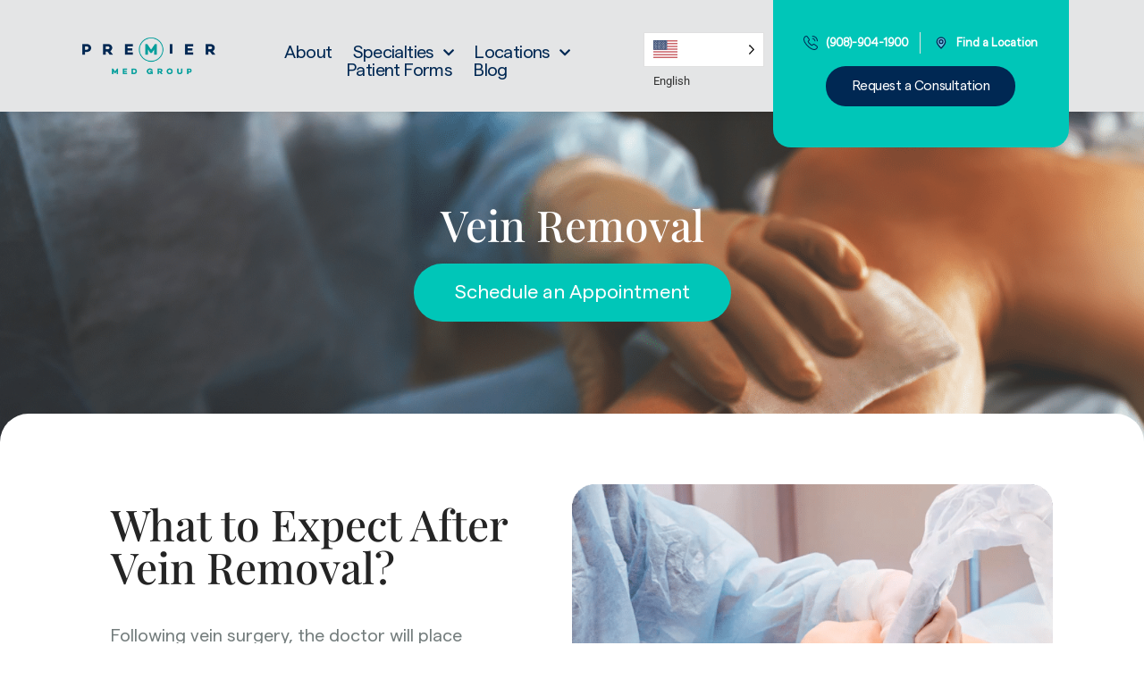

--- FILE ---
content_type: text/html; charset=UTF-8
request_url: https://premiermedgroup.com/vein-treatments/vein-removal/
body_size: 31440
content:
<!doctype html>
<html lang="en-US" prefix="og: https://ogp.me/ns#">
<head>
	<meta charset="UTF-8">
	<meta name="viewport" content="width=device-width, initial-scale=1">
	<link rel="profile" href="https://gmpg.org/xfn/11">
	
<!-- Search Engine Optimization by Rank Math - https://rankmath.com/ -->
<title>Vein Removal - Premier Med Group</title>
<meta name="description" content="Find relief and improve your life with Premier Med Group&#039;s specialists. Tailored, effective care starts with your personalized consultation."/>
<meta name="robots" content="follow, index, max-snippet:-1, max-video-preview:-1, max-image-preview:large"/>
<link rel="canonical" href="https://premiermedgroup.com/vein-treatments/vein-removal/" />
<meta property="og:locale" content="en_US" />
<meta property="og:type" content="article" />
<meta property="og:title" content="Vein Removal - Premier Med Group" />
<meta property="og:description" content="Find relief and improve your life with Premier Med Group&#039;s specialists. Tailored, effective care starts with your personalized consultation." />
<meta property="og:url" content="https://premiermedgroup.com/vein-treatments/vein-removal/" />
<meta property="og:site_name" content="Premier Med Group" />
<meta property="og:updated_time" content="2024-06-18T01:32:40+00:00" />
<meta property="og:image" content="https://premiermedgroup.com/wp-content/uploads/2023/09/Rectangle-19-17-1.png" />
<meta property="og:image:secure_url" content="https://premiermedgroup.com/wp-content/uploads/2023/09/Rectangle-19-17-1.png" />
<meta property="og:image:width" content="674" />
<meta property="og:image:height" content="617" />
<meta property="og:image:alt" content="What to Expect After Vein Removal?" />
<meta property="og:image:type" content="image/png" />
<meta name="twitter:card" content="summary_large_image" />
<meta name="twitter:title" content="Vein Removal - Premier Med Group" />
<meta name="twitter:description" content="Find relief and improve your life with Premier Med Group&#039;s specialists. Tailored, effective care starts with your personalized consultation." />
<meta name="twitter:image" content="https://premiermedgroup.com/wp-content/uploads/2023/09/Rectangle-19-17-1.png" />
<meta name="twitter:label1" content="Time to read" />
<meta name="twitter:data1" content="3 minutes" />
<!-- /Rank Math WordPress SEO plugin -->

<link rel='dns-prefetch' href='//www.googletagmanager.com' />
<link rel="alternate" type="application/rss+xml" title="Premier Med Group &raquo; Feed" href="https://premiermedgroup.com/feed/" />
<link rel="alternate" type="application/rss+xml" title="Premier Med Group &raquo; Comments Feed" href="https://premiermedgroup.com/comments/feed/" />
<link rel="alternate" title="oEmbed (JSON)" type="application/json+oembed" href="https://premiermedgroup.com/wp-json/oembed/1.0/embed?url=https%3A%2F%2Fpremiermedgroup.com%2Fvein-treatments%2Fvein-removal%2F" />
<link rel="alternate" title="oEmbed (XML)" type="text/xml+oembed" href="https://premiermedgroup.com/wp-json/oembed/1.0/embed?url=https%3A%2F%2Fpremiermedgroup.com%2Fvein-treatments%2Fvein-removal%2F&#038;format=xml" />
<style id='wp-img-auto-sizes-contain-inline-css'>
img:is([sizes=auto i],[sizes^="auto," i]){contain-intrinsic-size:3000px 1500px}
/*# sourceURL=wp-img-auto-sizes-contain-inline-css */
</style>
<style id='wp-emoji-styles-inline-css'>

	img.wp-smiley, img.emoji {
		display: inline !important;
		border: none !important;
		box-shadow: none !important;
		height: 1em !important;
		width: 1em !important;
		margin: 0 0.07em !important;
		vertical-align: -0.1em !important;
		background: none !important;
		padding: 0 !important;
	}
/*# sourceURL=wp-emoji-styles-inline-css */
</style>
<style id='global-styles-inline-css'>
:root{--wp--preset--aspect-ratio--square: 1;--wp--preset--aspect-ratio--4-3: 4/3;--wp--preset--aspect-ratio--3-4: 3/4;--wp--preset--aspect-ratio--3-2: 3/2;--wp--preset--aspect-ratio--2-3: 2/3;--wp--preset--aspect-ratio--16-9: 16/9;--wp--preset--aspect-ratio--9-16: 9/16;--wp--preset--color--black: #000000;--wp--preset--color--cyan-bluish-gray: #abb8c3;--wp--preset--color--white: #ffffff;--wp--preset--color--pale-pink: #f78da7;--wp--preset--color--vivid-red: #cf2e2e;--wp--preset--color--luminous-vivid-orange: #ff6900;--wp--preset--color--luminous-vivid-amber: #fcb900;--wp--preset--color--light-green-cyan: #7bdcb5;--wp--preset--color--vivid-green-cyan: #00d084;--wp--preset--color--pale-cyan-blue: #8ed1fc;--wp--preset--color--vivid-cyan-blue: #0693e3;--wp--preset--color--vivid-purple: #9b51e0;--wp--preset--gradient--vivid-cyan-blue-to-vivid-purple: linear-gradient(135deg,rgb(6,147,227) 0%,rgb(155,81,224) 100%);--wp--preset--gradient--light-green-cyan-to-vivid-green-cyan: linear-gradient(135deg,rgb(122,220,180) 0%,rgb(0,208,130) 100%);--wp--preset--gradient--luminous-vivid-amber-to-luminous-vivid-orange: linear-gradient(135deg,rgb(252,185,0) 0%,rgb(255,105,0) 100%);--wp--preset--gradient--luminous-vivid-orange-to-vivid-red: linear-gradient(135deg,rgb(255,105,0) 0%,rgb(207,46,46) 100%);--wp--preset--gradient--very-light-gray-to-cyan-bluish-gray: linear-gradient(135deg,rgb(238,238,238) 0%,rgb(169,184,195) 100%);--wp--preset--gradient--cool-to-warm-spectrum: linear-gradient(135deg,rgb(74,234,220) 0%,rgb(151,120,209) 20%,rgb(207,42,186) 40%,rgb(238,44,130) 60%,rgb(251,105,98) 80%,rgb(254,248,76) 100%);--wp--preset--gradient--blush-light-purple: linear-gradient(135deg,rgb(255,206,236) 0%,rgb(152,150,240) 100%);--wp--preset--gradient--blush-bordeaux: linear-gradient(135deg,rgb(254,205,165) 0%,rgb(254,45,45) 50%,rgb(107,0,62) 100%);--wp--preset--gradient--luminous-dusk: linear-gradient(135deg,rgb(255,203,112) 0%,rgb(199,81,192) 50%,rgb(65,88,208) 100%);--wp--preset--gradient--pale-ocean: linear-gradient(135deg,rgb(255,245,203) 0%,rgb(182,227,212) 50%,rgb(51,167,181) 100%);--wp--preset--gradient--electric-grass: linear-gradient(135deg,rgb(202,248,128) 0%,rgb(113,206,126) 100%);--wp--preset--gradient--midnight: linear-gradient(135deg,rgb(2,3,129) 0%,rgb(40,116,252) 100%);--wp--preset--font-size--small: 13px;--wp--preset--font-size--medium: 20px;--wp--preset--font-size--large: 36px;--wp--preset--font-size--x-large: 42px;--wp--preset--spacing--20: 0.44rem;--wp--preset--spacing--30: 0.67rem;--wp--preset--spacing--40: 1rem;--wp--preset--spacing--50: 1.5rem;--wp--preset--spacing--60: 2.25rem;--wp--preset--spacing--70: 3.38rem;--wp--preset--spacing--80: 5.06rem;--wp--preset--shadow--natural: 6px 6px 9px rgba(0, 0, 0, 0.2);--wp--preset--shadow--deep: 12px 12px 50px rgba(0, 0, 0, 0.4);--wp--preset--shadow--sharp: 6px 6px 0px rgba(0, 0, 0, 0.2);--wp--preset--shadow--outlined: 6px 6px 0px -3px rgb(255, 255, 255), 6px 6px rgb(0, 0, 0);--wp--preset--shadow--crisp: 6px 6px 0px rgb(0, 0, 0);}:root { --wp--style--global--content-size: 800px;--wp--style--global--wide-size: 1200px; }:where(body) { margin: 0; }.wp-site-blocks > .alignleft { float: left; margin-right: 2em; }.wp-site-blocks > .alignright { float: right; margin-left: 2em; }.wp-site-blocks > .aligncenter { justify-content: center; margin-left: auto; margin-right: auto; }:where(.wp-site-blocks) > * { margin-block-start: 24px; margin-block-end: 0; }:where(.wp-site-blocks) > :first-child { margin-block-start: 0; }:where(.wp-site-blocks) > :last-child { margin-block-end: 0; }:root { --wp--style--block-gap: 24px; }:root :where(.is-layout-flow) > :first-child{margin-block-start: 0;}:root :where(.is-layout-flow) > :last-child{margin-block-end: 0;}:root :where(.is-layout-flow) > *{margin-block-start: 24px;margin-block-end: 0;}:root :where(.is-layout-constrained) > :first-child{margin-block-start: 0;}:root :where(.is-layout-constrained) > :last-child{margin-block-end: 0;}:root :where(.is-layout-constrained) > *{margin-block-start: 24px;margin-block-end: 0;}:root :where(.is-layout-flex){gap: 24px;}:root :where(.is-layout-grid){gap: 24px;}.is-layout-flow > .alignleft{float: left;margin-inline-start: 0;margin-inline-end: 2em;}.is-layout-flow > .alignright{float: right;margin-inline-start: 2em;margin-inline-end: 0;}.is-layout-flow > .aligncenter{margin-left: auto !important;margin-right: auto !important;}.is-layout-constrained > .alignleft{float: left;margin-inline-start: 0;margin-inline-end: 2em;}.is-layout-constrained > .alignright{float: right;margin-inline-start: 2em;margin-inline-end: 0;}.is-layout-constrained > .aligncenter{margin-left: auto !important;margin-right: auto !important;}.is-layout-constrained > :where(:not(.alignleft):not(.alignright):not(.alignfull)){max-width: var(--wp--style--global--content-size);margin-left: auto !important;margin-right: auto !important;}.is-layout-constrained > .alignwide{max-width: var(--wp--style--global--wide-size);}body .is-layout-flex{display: flex;}.is-layout-flex{flex-wrap: wrap;align-items: center;}.is-layout-flex > :is(*, div){margin: 0;}body .is-layout-grid{display: grid;}.is-layout-grid > :is(*, div){margin: 0;}body{padding-top: 0px;padding-right: 0px;padding-bottom: 0px;padding-left: 0px;}a:where(:not(.wp-element-button)){text-decoration: underline;}:root :where(.wp-element-button, .wp-block-button__link){background-color: #32373c;border-width: 0;color: #fff;font-family: inherit;font-size: inherit;font-style: inherit;font-weight: inherit;letter-spacing: inherit;line-height: inherit;padding-top: calc(0.667em + 2px);padding-right: calc(1.333em + 2px);padding-bottom: calc(0.667em + 2px);padding-left: calc(1.333em + 2px);text-decoration: none;text-transform: inherit;}.has-black-color{color: var(--wp--preset--color--black) !important;}.has-cyan-bluish-gray-color{color: var(--wp--preset--color--cyan-bluish-gray) !important;}.has-white-color{color: var(--wp--preset--color--white) !important;}.has-pale-pink-color{color: var(--wp--preset--color--pale-pink) !important;}.has-vivid-red-color{color: var(--wp--preset--color--vivid-red) !important;}.has-luminous-vivid-orange-color{color: var(--wp--preset--color--luminous-vivid-orange) !important;}.has-luminous-vivid-amber-color{color: var(--wp--preset--color--luminous-vivid-amber) !important;}.has-light-green-cyan-color{color: var(--wp--preset--color--light-green-cyan) !important;}.has-vivid-green-cyan-color{color: var(--wp--preset--color--vivid-green-cyan) !important;}.has-pale-cyan-blue-color{color: var(--wp--preset--color--pale-cyan-blue) !important;}.has-vivid-cyan-blue-color{color: var(--wp--preset--color--vivid-cyan-blue) !important;}.has-vivid-purple-color{color: var(--wp--preset--color--vivid-purple) !important;}.has-black-background-color{background-color: var(--wp--preset--color--black) !important;}.has-cyan-bluish-gray-background-color{background-color: var(--wp--preset--color--cyan-bluish-gray) !important;}.has-white-background-color{background-color: var(--wp--preset--color--white) !important;}.has-pale-pink-background-color{background-color: var(--wp--preset--color--pale-pink) !important;}.has-vivid-red-background-color{background-color: var(--wp--preset--color--vivid-red) !important;}.has-luminous-vivid-orange-background-color{background-color: var(--wp--preset--color--luminous-vivid-orange) !important;}.has-luminous-vivid-amber-background-color{background-color: var(--wp--preset--color--luminous-vivid-amber) !important;}.has-light-green-cyan-background-color{background-color: var(--wp--preset--color--light-green-cyan) !important;}.has-vivid-green-cyan-background-color{background-color: var(--wp--preset--color--vivid-green-cyan) !important;}.has-pale-cyan-blue-background-color{background-color: var(--wp--preset--color--pale-cyan-blue) !important;}.has-vivid-cyan-blue-background-color{background-color: var(--wp--preset--color--vivid-cyan-blue) !important;}.has-vivid-purple-background-color{background-color: var(--wp--preset--color--vivid-purple) !important;}.has-black-border-color{border-color: var(--wp--preset--color--black) !important;}.has-cyan-bluish-gray-border-color{border-color: var(--wp--preset--color--cyan-bluish-gray) !important;}.has-white-border-color{border-color: var(--wp--preset--color--white) !important;}.has-pale-pink-border-color{border-color: var(--wp--preset--color--pale-pink) !important;}.has-vivid-red-border-color{border-color: var(--wp--preset--color--vivid-red) !important;}.has-luminous-vivid-orange-border-color{border-color: var(--wp--preset--color--luminous-vivid-orange) !important;}.has-luminous-vivid-amber-border-color{border-color: var(--wp--preset--color--luminous-vivid-amber) !important;}.has-light-green-cyan-border-color{border-color: var(--wp--preset--color--light-green-cyan) !important;}.has-vivid-green-cyan-border-color{border-color: var(--wp--preset--color--vivid-green-cyan) !important;}.has-pale-cyan-blue-border-color{border-color: var(--wp--preset--color--pale-cyan-blue) !important;}.has-vivid-cyan-blue-border-color{border-color: var(--wp--preset--color--vivid-cyan-blue) !important;}.has-vivid-purple-border-color{border-color: var(--wp--preset--color--vivid-purple) !important;}.has-vivid-cyan-blue-to-vivid-purple-gradient-background{background: var(--wp--preset--gradient--vivid-cyan-blue-to-vivid-purple) !important;}.has-light-green-cyan-to-vivid-green-cyan-gradient-background{background: var(--wp--preset--gradient--light-green-cyan-to-vivid-green-cyan) !important;}.has-luminous-vivid-amber-to-luminous-vivid-orange-gradient-background{background: var(--wp--preset--gradient--luminous-vivid-amber-to-luminous-vivid-orange) !important;}.has-luminous-vivid-orange-to-vivid-red-gradient-background{background: var(--wp--preset--gradient--luminous-vivid-orange-to-vivid-red) !important;}.has-very-light-gray-to-cyan-bluish-gray-gradient-background{background: var(--wp--preset--gradient--very-light-gray-to-cyan-bluish-gray) !important;}.has-cool-to-warm-spectrum-gradient-background{background: var(--wp--preset--gradient--cool-to-warm-spectrum) !important;}.has-blush-light-purple-gradient-background{background: var(--wp--preset--gradient--blush-light-purple) !important;}.has-blush-bordeaux-gradient-background{background: var(--wp--preset--gradient--blush-bordeaux) !important;}.has-luminous-dusk-gradient-background{background: var(--wp--preset--gradient--luminous-dusk) !important;}.has-pale-ocean-gradient-background{background: var(--wp--preset--gradient--pale-ocean) !important;}.has-electric-grass-gradient-background{background: var(--wp--preset--gradient--electric-grass) !important;}.has-midnight-gradient-background{background: var(--wp--preset--gradient--midnight) !important;}.has-small-font-size{font-size: var(--wp--preset--font-size--small) !important;}.has-medium-font-size{font-size: var(--wp--preset--font-size--medium) !important;}.has-large-font-size{font-size: var(--wp--preset--font-size--large) !important;}.has-x-large-font-size{font-size: var(--wp--preset--font-size--x-large) !important;}
:root :where(.wp-block-pullquote){font-size: 1.5em;line-height: 1.6;}
/*# sourceURL=global-styles-inline-css */
</style>
<link rel='stylesheet' id='weglot-css-css' href='https://premiermedgroup.com/wp-content/plugins/weglot/dist/css/front-css.css?ver=5.2' media='all' />
<link rel='stylesheet' id='new-flag-css-css' href='https://premiermedgroup.com/wp-content/plugins/weglot/dist/css/new-flags.css?ver=5.2' media='all' />
<style id='custom-flag-handle-inline-css'>
.weglot-flags.flag-0.wg-en>a:before,.weglot-flags.flag-0.wg-en>span:before {background-image: url(https://cdn.weglot.com/flags/rectangle_mat/us.svg); }.weglot-flags.flag-1.wg-en>a:before,.weglot-flags.flag-1.wg-en>span:before {background-image: url(https://cdn.weglot.com/flags/shiny/us.svg); }.weglot-flags.flag-2.wg-en>a:before,.weglot-flags.flag-2.wg-en>span:before {background-image: url(https://cdn.weglot.com/flags/square/us.svg); }.weglot-flags.flag-3.wg-en>a:before,.weglot-flags.flag-3.wg-en>span:before {background-image: url(https://cdn.weglot.com/flags/circle/us.svg); }
/*# sourceURL=custom-flag-handle-inline-css */
</style>
<link rel='stylesheet' id='hello-elementor-css' href='https://premiermedgroup.com/wp-content/themes/hello-elementor/assets/css/reset.css?ver=3.4.6' media='all' />
<link rel='stylesheet' id='hello-elementor-theme-style-css' href='https://premiermedgroup.com/wp-content/themes/hello-elementor/assets/css/theme.css?ver=3.4.6' media='all' />
<link rel='stylesheet' id='hello-elementor-header-footer-css' href='https://premiermedgroup.com/wp-content/themes/hello-elementor/assets/css/header-footer.css?ver=3.4.6' media='all' />
<link rel='stylesheet' id='elementor-frontend-css' href='https://premiermedgroup.com/wp-content/uploads/elementor/css/custom-frontend.min.css?ver=1769057526' media='all' />
<style id='elementor-frontend-inline-css'>
@-webkit-keyframes ha_fadeIn{0%{opacity:0}to{opacity:1}}@keyframes ha_fadeIn{0%{opacity:0}to{opacity:1}}@-webkit-keyframes ha_zoomIn{0%{opacity:0;-webkit-transform:scale3d(.3,.3,.3);transform:scale3d(.3,.3,.3)}50%{opacity:1}}@keyframes ha_zoomIn{0%{opacity:0;-webkit-transform:scale3d(.3,.3,.3);transform:scale3d(.3,.3,.3)}50%{opacity:1}}@-webkit-keyframes ha_rollIn{0%{opacity:0;-webkit-transform:translate3d(-100%,0,0) rotate3d(0,0,1,-120deg);transform:translate3d(-100%,0,0) rotate3d(0,0,1,-120deg)}to{opacity:1}}@keyframes ha_rollIn{0%{opacity:0;-webkit-transform:translate3d(-100%,0,0) rotate3d(0,0,1,-120deg);transform:translate3d(-100%,0,0) rotate3d(0,0,1,-120deg)}to{opacity:1}}@-webkit-keyframes ha_bounce{0%,20%,53%,to{-webkit-animation-timing-function:cubic-bezier(.215,.61,.355,1);animation-timing-function:cubic-bezier(.215,.61,.355,1)}40%,43%{-webkit-transform:translate3d(0,-30px,0) scaleY(1.1);transform:translate3d(0,-30px,0) scaleY(1.1);-webkit-animation-timing-function:cubic-bezier(.755,.05,.855,.06);animation-timing-function:cubic-bezier(.755,.05,.855,.06)}70%{-webkit-transform:translate3d(0,-15px,0) scaleY(1.05);transform:translate3d(0,-15px,0) scaleY(1.05);-webkit-animation-timing-function:cubic-bezier(.755,.05,.855,.06);animation-timing-function:cubic-bezier(.755,.05,.855,.06)}80%{-webkit-transition-timing-function:cubic-bezier(.215,.61,.355,1);transition-timing-function:cubic-bezier(.215,.61,.355,1);-webkit-transform:translate3d(0,0,0) scaleY(.95);transform:translate3d(0,0,0) scaleY(.95)}90%{-webkit-transform:translate3d(0,-4px,0) scaleY(1.02);transform:translate3d(0,-4px,0) scaleY(1.02)}}@keyframes ha_bounce{0%,20%,53%,to{-webkit-animation-timing-function:cubic-bezier(.215,.61,.355,1);animation-timing-function:cubic-bezier(.215,.61,.355,1)}40%,43%{-webkit-transform:translate3d(0,-30px,0) scaleY(1.1);transform:translate3d(0,-30px,0) scaleY(1.1);-webkit-animation-timing-function:cubic-bezier(.755,.05,.855,.06);animation-timing-function:cubic-bezier(.755,.05,.855,.06)}70%{-webkit-transform:translate3d(0,-15px,0) scaleY(1.05);transform:translate3d(0,-15px,0) scaleY(1.05);-webkit-animation-timing-function:cubic-bezier(.755,.05,.855,.06);animation-timing-function:cubic-bezier(.755,.05,.855,.06)}80%{-webkit-transition-timing-function:cubic-bezier(.215,.61,.355,1);transition-timing-function:cubic-bezier(.215,.61,.355,1);-webkit-transform:translate3d(0,0,0) scaleY(.95);transform:translate3d(0,0,0) scaleY(.95)}90%{-webkit-transform:translate3d(0,-4px,0) scaleY(1.02);transform:translate3d(0,-4px,0) scaleY(1.02)}}@-webkit-keyframes ha_bounceIn{0%,20%,40%,60%,80%,to{-webkit-animation-timing-function:cubic-bezier(.215,.61,.355,1);animation-timing-function:cubic-bezier(.215,.61,.355,1)}0%{opacity:0;-webkit-transform:scale3d(.3,.3,.3);transform:scale3d(.3,.3,.3)}20%{-webkit-transform:scale3d(1.1,1.1,1.1);transform:scale3d(1.1,1.1,1.1)}40%{-webkit-transform:scale3d(.9,.9,.9);transform:scale3d(.9,.9,.9)}60%{opacity:1;-webkit-transform:scale3d(1.03,1.03,1.03);transform:scale3d(1.03,1.03,1.03)}80%{-webkit-transform:scale3d(.97,.97,.97);transform:scale3d(.97,.97,.97)}to{opacity:1}}@keyframes ha_bounceIn{0%,20%,40%,60%,80%,to{-webkit-animation-timing-function:cubic-bezier(.215,.61,.355,1);animation-timing-function:cubic-bezier(.215,.61,.355,1)}0%{opacity:0;-webkit-transform:scale3d(.3,.3,.3);transform:scale3d(.3,.3,.3)}20%{-webkit-transform:scale3d(1.1,1.1,1.1);transform:scale3d(1.1,1.1,1.1)}40%{-webkit-transform:scale3d(.9,.9,.9);transform:scale3d(.9,.9,.9)}60%{opacity:1;-webkit-transform:scale3d(1.03,1.03,1.03);transform:scale3d(1.03,1.03,1.03)}80%{-webkit-transform:scale3d(.97,.97,.97);transform:scale3d(.97,.97,.97)}to{opacity:1}}@-webkit-keyframes ha_flipInX{0%{opacity:0;-webkit-transform:perspective(400px) rotate3d(1,0,0,90deg);transform:perspective(400px) rotate3d(1,0,0,90deg);-webkit-animation-timing-function:ease-in;animation-timing-function:ease-in}40%{-webkit-transform:perspective(400px) rotate3d(1,0,0,-20deg);transform:perspective(400px) rotate3d(1,0,0,-20deg);-webkit-animation-timing-function:ease-in;animation-timing-function:ease-in}60%{opacity:1;-webkit-transform:perspective(400px) rotate3d(1,0,0,10deg);transform:perspective(400px) rotate3d(1,0,0,10deg)}80%{-webkit-transform:perspective(400px) rotate3d(1,0,0,-5deg);transform:perspective(400px) rotate3d(1,0,0,-5deg)}}@keyframes ha_flipInX{0%{opacity:0;-webkit-transform:perspective(400px) rotate3d(1,0,0,90deg);transform:perspective(400px) rotate3d(1,0,0,90deg);-webkit-animation-timing-function:ease-in;animation-timing-function:ease-in}40%{-webkit-transform:perspective(400px) rotate3d(1,0,0,-20deg);transform:perspective(400px) rotate3d(1,0,0,-20deg);-webkit-animation-timing-function:ease-in;animation-timing-function:ease-in}60%{opacity:1;-webkit-transform:perspective(400px) rotate3d(1,0,0,10deg);transform:perspective(400px) rotate3d(1,0,0,10deg)}80%{-webkit-transform:perspective(400px) rotate3d(1,0,0,-5deg);transform:perspective(400px) rotate3d(1,0,0,-5deg)}}@-webkit-keyframes ha_flipInY{0%{opacity:0;-webkit-transform:perspective(400px) rotate3d(0,1,0,90deg);transform:perspective(400px) rotate3d(0,1,0,90deg);-webkit-animation-timing-function:ease-in;animation-timing-function:ease-in}40%{-webkit-transform:perspective(400px) rotate3d(0,1,0,-20deg);transform:perspective(400px) rotate3d(0,1,0,-20deg);-webkit-animation-timing-function:ease-in;animation-timing-function:ease-in}60%{opacity:1;-webkit-transform:perspective(400px) rotate3d(0,1,0,10deg);transform:perspective(400px) rotate3d(0,1,0,10deg)}80%{-webkit-transform:perspective(400px) rotate3d(0,1,0,-5deg);transform:perspective(400px) rotate3d(0,1,0,-5deg)}}@keyframes ha_flipInY{0%{opacity:0;-webkit-transform:perspective(400px) rotate3d(0,1,0,90deg);transform:perspective(400px) rotate3d(0,1,0,90deg);-webkit-animation-timing-function:ease-in;animation-timing-function:ease-in}40%{-webkit-transform:perspective(400px) rotate3d(0,1,0,-20deg);transform:perspective(400px) rotate3d(0,1,0,-20deg);-webkit-animation-timing-function:ease-in;animation-timing-function:ease-in}60%{opacity:1;-webkit-transform:perspective(400px) rotate3d(0,1,0,10deg);transform:perspective(400px) rotate3d(0,1,0,10deg)}80%{-webkit-transform:perspective(400px) rotate3d(0,1,0,-5deg);transform:perspective(400px) rotate3d(0,1,0,-5deg)}}@-webkit-keyframes ha_swing{20%{-webkit-transform:rotate3d(0,0,1,15deg);transform:rotate3d(0,0,1,15deg)}40%{-webkit-transform:rotate3d(0,0,1,-10deg);transform:rotate3d(0,0,1,-10deg)}60%{-webkit-transform:rotate3d(0,0,1,5deg);transform:rotate3d(0,0,1,5deg)}80%{-webkit-transform:rotate3d(0,0,1,-5deg);transform:rotate3d(0,0,1,-5deg)}}@keyframes ha_swing{20%{-webkit-transform:rotate3d(0,0,1,15deg);transform:rotate3d(0,0,1,15deg)}40%{-webkit-transform:rotate3d(0,0,1,-10deg);transform:rotate3d(0,0,1,-10deg)}60%{-webkit-transform:rotate3d(0,0,1,5deg);transform:rotate3d(0,0,1,5deg)}80%{-webkit-transform:rotate3d(0,0,1,-5deg);transform:rotate3d(0,0,1,-5deg)}}@-webkit-keyframes ha_slideInDown{0%{visibility:visible;-webkit-transform:translate3d(0,-100%,0);transform:translate3d(0,-100%,0)}}@keyframes ha_slideInDown{0%{visibility:visible;-webkit-transform:translate3d(0,-100%,0);transform:translate3d(0,-100%,0)}}@-webkit-keyframes ha_slideInUp{0%{visibility:visible;-webkit-transform:translate3d(0,100%,0);transform:translate3d(0,100%,0)}}@keyframes ha_slideInUp{0%{visibility:visible;-webkit-transform:translate3d(0,100%,0);transform:translate3d(0,100%,0)}}@-webkit-keyframes ha_slideInLeft{0%{visibility:visible;-webkit-transform:translate3d(-100%,0,0);transform:translate3d(-100%,0,0)}}@keyframes ha_slideInLeft{0%{visibility:visible;-webkit-transform:translate3d(-100%,0,0);transform:translate3d(-100%,0,0)}}@-webkit-keyframes ha_slideInRight{0%{visibility:visible;-webkit-transform:translate3d(100%,0,0);transform:translate3d(100%,0,0)}}@keyframes ha_slideInRight{0%{visibility:visible;-webkit-transform:translate3d(100%,0,0);transform:translate3d(100%,0,0)}}.ha_fadeIn{-webkit-animation-name:ha_fadeIn;animation-name:ha_fadeIn}.ha_zoomIn{-webkit-animation-name:ha_zoomIn;animation-name:ha_zoomIn}.ha_rollIn{-webkit-animation-name:ha_rollIn;animation-name:ha_rollIn}.ha_bounce{-webkit-transform-origin:center bottom;-ms-transform-origin:center bottom;transform-origin:center bottom;-webkit-animation-name:ha_bounce;animation-name:ha_bounce}.ha_bounceIn{-webkit-animation-name:ha_bounceIn;animation-name:ha_bounceIn;-webkit-animation-duration:.75s;-webkit-animation-duration:calc(var(--animate-duration)*.75);animation-duration:.75s;animation-duration:calc(var(--animate-duration)*.75)}.ha_flipInX,.ha_flipInY{-webkit-animation-name:ha_flipInX;animation-name:ha_flipInX;-webkit-backface-visibility:visible!important;backface-visibility:visible!important}.ha_flipInY{-webkit-animation-name:ha_flipInY;animation-name:ha_flipInY}.ha_swing{-webkit-transform-origin:top center;-ms-transform-origin:top center;transform-origin:top center;-webkit-animation-name:ha_swing;animation-name:ha_swing}.ha_slideInDown{-webkit-animation-name:ha_slideInDown;animation-name:ha_slideInDown}.ha_slideInUp{-webkit-animation-name:ha_slideInUp;animation-name:ha_slideInUp}.ha_slideInLeft{-webkit-animation-name:ha_slideInLeft;animation-name:ha_slideInLeft}.ha_slideInRight{-webkit-animation-name:ha_slideInRight;animation-name:ha_slideInRight}.ha-css-transform-yes{-webkit-transition-duration:var(--ha-tfx-transition-duration, .2s);transition-duration:var(--ha-tfx-transition-duration, .2s);-webkit-transition-property:-webkit-transform;transition-property:transform;transition-property:transform,-webkit-transform;-webkit-transform:translate(var(--ha-tfx-translate-x, 0),var(--ha-tfx-translate-y, 0)) scale(var(--ha-tfx-scale-x, 1),var(--ha-tfx-scale-y, 1)) skew(var(--ha-tfx-skew-x, 0),var(--ha-tfx-skew-y, 0)) rotateX(var(--ha-tfx-rotate-x, 0)) rotateY(var(--ha-tfx-rotate-y, 0)) rotateZ(var(--ha-tfx-rotate-z, 0));transform:translate(var(--ha-tfx-translate-x, 0),var(--ha-tfx-translate-y, 0)) scale(var(--ha-tfx-scale-x, 1),var(--ha-tfx-scale-y, 1)) skew(var(--ha-tfx-skew-x, 0),var(--ha-tfx-skew-y, 0)) rotateX(var(--ha-tfx-rotate-x, 0)) rotateY(var(--ha-tfx-rotate-y, 0)) rotateZ(var(--ha-tfx-rotate-z, 0))}.ha-css-transform-yes:hover{-webkit-transform:translate(var(--ha-tfx-translate-x-hover, var(--ha-tfx-translate-x, 0)),var(--ha-tfx-translate-y-hover, var(--ha-tfx-translate-y, 0))) scale(var(--ha-tfx-scale-x-hover, var(--ha-tfx-scale-x, 1)),var(--ha-tfx-scale-y-hover, var(--ha-tfx-scale-y, 1))) skew(var(--ha-tfx-skew-x-hover, var(--ha-tfx-skew-x, 0)),var(--ha-tfx-skew-y-hover, var(--ha-tfx-skew-y, 0))) rotateX(var(--ha-tfx-rotate-x-hover, var(--ha-tfx-rotate-x, 0))) rotateY(var(--ha-tfx-rotate-y-hover, var(--ha-tfx-rotate-y, 0))) rotateZ(var(--ha-tfx-rotate-z-hover, var(--ha-tfx-rotate-z, 0)));transform:translate(var(--ha-tfx-translate-x-hover, var(--ha-tfx-translate-x, 0)),var(--ha-tfx-translate-y-hover, var(--ha-tfx-translate-y, 0))) scale(var(--ha-tfx-scale-x-hover, var(--ha-tfx-scale-x, 1)),var(--ha-tfx-scale-y-hover, var(--ha-tfx-scale-y, 1))) skew(var(--ha-tfx-skew-x-hover, var(--ha-tfx-skew-x, 0)),var(--ha-tfx-skew-y-hover, var(--ha-tfx-skew-y, 0))) rotateX(var(--ha-tfx-rotate-x-hover, var(--ha-tfx-rotate-x, 0))) rotateY(var(--ha-tfx-rotate-y-hover, var(--ha-tfx-rotate-y, 0))) rotateZ(var(--ha-tfx-rotate-z-hover, var(--ha-tfx-rotate-z, 0)))}.happy-addon>.elementor-widget-container{word-wrap:break-word;overflow-wrap:break-word}.happy-addon>.elementor-widget-container,.happy-addon>.elementor-widget-container *{-webkit-box-sizing:border-box;box-sizing:border-box}.happy-addon:not(:has(.elementor-widget-container)),.happy-addon:not(:has(.elementor-widget-container)) *{-webkit-box-sizing:border-box;box-sizing:border-box;word-wrap:break-word;overflow-wrap:break-word}.happy-addon p:empty{display:none}.happy-addon .elementor-inline-editing{min-height:auto!important}.happy-addon-pro img{max-width:100%;height:auto;-o-object-fit:cover;object-fit:cover}.ha-screen-reader-text{position:absolute;overflow:hidden;clip:rect(1px,1px,1px,1px);margin:-1px;padding:0;width:1px;height:1px;border:0;word-wrap:normal!important;-webkit-clip-path:inset(50%);clip-path:inset(50%)}.ha-has-bg-overlay>.elementor-widget-container{position:relative;z-index:1}.ha-has-bg-overlay>.elementor-widget-container:before{position:absolute;top:0;left:0;z-index:-1;width:100%;height:100%;content:""}.ha-has-bg-overlay:not(:has(.elementor-widget-container)){position:relative;z-index:1}.ha-has-bg-overlay:not(:has(.elementor-widget-container)):before{position:absolute;top:0;left:0;z-index:-1;width:100%;height:100%;content:""}.ha-popup--is-enabled .ha-js-popup,.ha-popup--is-enabled .ha-js-popup img{cursor:-webkit-zoom-in!important;cursor:zoom-in!important}.mfp-wrap .mfp-arrow,.mfp-wrap .mfp-close{background-color:transparent}.mfp-wrap .mfp-arrow:focus,.mfp-wrap .mfp-close:focus{outline-width:thin}.ha-advanced-tooltip-enable{position:relative;cursor:pointer;--ha-tooltip-arrow-color:black;--ha-tooltip-arrow-distance:0}.ha-advanced-tooltip-enable .ha-advanced-tooltip-content{position:absolute;z-index:999;display:none;padding:5px 0;width:120px;height:auto;border-radius:6px;background-color:#000;color:#fff;text-align:center;opacity:0}.ha-advanced-tooltip-enable .ha-advanced-tooltip-content::after{position:absolute;border-width:5px;border-style:solid;content:""}.ha-advanced-tooltip-enable .ha-advanced-tooltip-content.no-arrow::after{visibility:hidden}.ha-advanced-tooltip-enable .ha-advanced-tooltip-content.show{display:inline-block;opacity:1}.ha-advanced-tooltip-enable.ha-advanced-tooltip-top .ha-advanced-tooltip-content,body[data-elementor-device-mode=tablet] .ha-advanced-tooltip-enable.ha-advanced-tooltip-tablet-top .ha-advanced-tooltip-content{top:unset;right:0;bottom:calc(101% + var(--ha-tooltip-arrow-distance));left:0;margin:0 auto}.ha-advanced-tooltip-enable.ha-advanced-tooltip-top .ha-advanced-tooltip-content::after,body[data-elementor-device-mode=tablet] .ha-advanced-tooltip-enable.ha-advanced-tooltip-tablet-top .ha-advanced-tooltip-content::after{top:100%;right:unset;bottom:unset;left:50%;border-color:var(--ha-tooltip-arrow-color) transparent transparent transparent;-webkit-transform:translateX(-50%);-ms-transform:translateX(-50%);transform:translateX(-50%)}.ha-advanced-tooltip-enable.ha-advanced-tooltip-bottom .ha-advanced-tooltip-content,body[data-elementor-device-mode=tablet] .ha-advanced-tooltip-enable.ha-advanced-tooltip-tablet-bottom .ha-advanced-tooltip-content{top:calc(101% + var(--ha-tooltip-arrow-distance));right:0;bottom:unset;left:0;margin:0 auto}.ha-advanced-tooltip-enable.ha-advanced-tooltip-bottom .ha-advanced-tooltip-content::after,body[data-elementor-device-mode=tablet] .ha-advanced-tooltip-enable.ha-advanced-tooltip-tablet-bottom .ha-advanced-tooltip-content::after{top:unset;right:unset;bottom:100%;left:50%;border-color:transparent transparent var(--ha-tooltip-arrow-color) transparent;-webkit-transform:translateX(-50%);-ms-transform:translateX(-50%);transform:translateX(-50%)}.ha-advanced-tooltip-enable.ha-advanced-tooltip-left .ha-advanced-tooltip-content,body[data-elementor-device-mode=tablet] .ha-advanced-tooltip-enable.ha-advanced-tooltip-tablet-left .ha-advanced-tooltip-content{top:50%;right:calc(101% + var(--ha-tooltip-arrow-distance));bottom:unset;left:unset;-webkit-transform:translateY(-50%);-ms-transform:translateY(-50%);transform:translateY(-50%)}.ha-advanced-tooltip-enable.ha-advanced-tooltip-left .ha-advanced-tooltip-content::after,body[data-elementor-device-mode=tablet] .ha-advanced-tooltip-enable.ha-advanced-tooltip-tablet-left .ha-advanced-tooltip-content::after{top:50%;right:unset;bottom:unset;left:100%;border-color:transparent transparent transparent var(--ha-tooltip-arrow-color);-webkit-transform:translateY(-50%);-ms-transform:translateY(-50%);transform:translateY(-50%)}.ha-advanced-tooltip-enable.ha-advanced-tooltip-right .ha-advanced-tooltip-content,body[data-elementor-device-mode=tablet] .ha-advanced-tooltip-enable.ha-advanced-tooltip-tablet-right .ha-advanced-tooltip-content{top:50%;right:unset;bottom:unset;left:calc(101% + var(--ha-tooltip-arrow-distance));-webkit-transform:translateY(-50%);-ms-transform:translateY(-50%);transform:translateY(-50%)}.ha-advanced-tooltip-enable.ha-advanced-tooltip-right .ha-advanced-tooltip-content::after,body[data-elementor-device-mode=tablet] .ha-advanced-tooltip-enable.ha-advanced-tooltip-tablet-right .ha-advanced-tooltip-content::after{top:50%;right:100%;bottom:unset;left:unset;border-color:transparent var(--ha-tooltip-arrow-color) transparent transparent;-webkit-transform:translateY(-50%);-ms-transform:translateY(-50%);transform:translateY(-50%)}body[data-elementor-device-mode=mobile] .ha-advanced-tooltip-enable.ha-advanced-tooltip-mobile-top .ha-advanced-tooltip-content{top:unset;right:0;bottom:calc(101% + var(--ha-tooltip-arrow-distance));left:0;margin:0 auto}body[data-elementor-device-mode=mobile] .ha-advanced-tooltip-enable.ha-advanced-tooltip-mobile-top .ha-advanced-tooltip-content::after{top:100%;right:unset;bottom:unset;left:50%;border-color:var(--ha-tooltip-arrow-color) transparent transparent transparent;-webkit-transform:translateX(-50%);-ms-transform:translateX(-50%);transform:translateX(-50%)}body[data-elementor-device-mode=mobile] .ha-advanced-tooltip-enable.ha-advanced-tooltip-mobile-bottom .ha-advanced-tooltip-content{top:calc(101% + var(--ha-tooltip-arrow-distance));right:0;bottom:unset;left:0;margin:0 auto}body[data-elementor-device-mode=mobile] .ha-advanced-tooltip-enable.ha-advanced-tooltip-mobile-bottom .ha-advanced-tooltip-content::after{top:unset;right:unset;bottom:100%;left:50%;border-color:transparent transparent var(--ha-tooltip-arrow-color) transparent;-webkit-transform:translateX(-50%);-ms-transform:translateX(-50%);transform:translateX(-50%)}body[data-elementor-device-mode=mobile] .ha-advanced-tooltip-enable.ha-advanced-tooltip-mobile-left .ha-advanced-tooltip-content{top:50%;right:calc(101% + var(--ha-tooltip-arrow-distance));bottom:unset;left:unset;-webkit-transform:translateY(-50%);-ms-transform:translateY(-50%);transform:translateY(-50%)}body[data-elementor-device-mode=mobile] .ha-advanced-tooltip-enable.ha-advanced-tooltip-mobile-left .ha-advanced-tooltip-content::after{top:50%;right:unset;bottom:unset;left:100%;border-color:transparent transparent transparent var(--ha-tooltip-arrow-color);-webkit-transform:translateY(-50%);-ms-transform:translateY(-50%);transform:translateY(-50%)}body[data-elementor-device-mode=mobile] .ha-advanced-tooltip-enable.ha-advanced-tooltip-mobile-right .ha-advanced-tooltip-content{top:50%;right:unset;bottom:unset;left:calc(101% + var(--ha-tooltip-arrow-distance));-webkit-transform:translateY(-50%);-ms-transform:translateY(-50%);transform:translateY(-50%)}body[data-elementor-device-mode=mobile] .ha-advanced-tooltip-enable.ha-advanced-tooltip-mobile-right .ha-advanced-tooltip-content::after{top:50%;right:100%;bottom:unset;left:unset;border-color:transparent var(--ha-tooltip-arrow-color) transparent transparent;-webkit-transform:translateY(-50%);-ms-transform:translateY(-50%);transform:translateY(-50%)}body.elementor-editor-active .happy-addon.ha-gravityforms .gform_wrapper{display:block!important}.ha-scroll-to-top-wrap.ha-scroll-to-top-hide{display:none}.ha-scroll-to-top-wrap.edit-mode,.ha-scroll-to-top-wrap.single-page-off{display:none!important}.ha-scroll-to-top-button{position:fixed;right:15px;bottom:15px;z-index:9999;display:-webkit-box;display:-webkit-flex;display:-ms-flexbox;display:flex;-webkit-box-align:center;-webkit-align-items:center;align-items:center;-ms-flex-align:center;-webkit-box-pack:center;-ms-flex-pack:center;-webkit-justify-content:center;justify-content:center;width:50px;height:50px;border-radius:50px;background-color:#5636d1;color:#fff;text-align:center;opacity:1;cursor:pointer;-webkit-transition:all .3s;transition:all .3s}.ha-scroll-to-top-button i{color:#fff;font-size:16px}.ha-scroll-to-top-button:hover{background-color:#e2498a}
/*# sourceURL=elementor-frontend-inline-css */
</style>
<link rel='stylesheet' id='elementor-post-5-css' href='https://premiermedgroup.com/wp-content/uploads/elementor/css/post-5.css?ver=1769057526' media='all' />
<link rel='stylesheet' id='widget-icon-list-css' href='https://premiermedgroup.com/wp-content/uploads/elementor/css/custom-widget-icon-list.min.css?ver=1769057526' media='all' />
<link rel='stylesheet' id='widget-image-css' href='https://premiermedgroup.com/wp-content/plugins/elementor/assets/css/widget-image.min.css?ver=3.34.2' media='all' />
<link rel='stylesheet' id='widget-nav-menu-css' href='https://premiermedgroup.com/wp-content/uploads/elementor/css/custom-pro-widget-nav-menu.min.css?ver=1769057526' media='all' />
<link rel='stylesheet' id='e-sticky-css' href='https://premiermedgroup.com/wp-content/plugins/elementor-pro/assets/css/modules/sticky.min.css?ver=3.34.1' media='all' />
<link rel='stylesheet' id='elementor-icons-css' href='https://premiermedgroup.com/wp-content/plugins/elementor/assets/lib/eicons/css/elementor-icons.min.css?ver=5.46.0' media='all' />
<link rel='stylesheet' id='widget-heading-css' href='https://premiermedgroup.com/wp-content/plugins/elementor/assets/css/widget-heading.min.css?ver=3.34.2' media='all' />
<link rel='stylesheet' id='widget-accordion-css' href='https://premiermedgroup.com/wp-content/uploads/elementor/css/custom-widget-accordion.min.css?ver=1769057526' media='all' />
<link rel='stylesheet' id='elementor-post-2418-css' href='https://premiermedgroup.com/wp-content/uploads/elementor/css/post-2418.css?ver=1769057792' media='all' />
<link rel='stylesheet' id='elementor-post-15231-css' href='https://premiermedgroup.com/wp-content/uploads/elementor/css/post-15231.css?ver=1769057527' media='all' />
<link rel='stylesheet' id='happy-icons-css' href='https://premiermedgroup.com/wp-content/plugins/happy-elementor-addons/assets/fonts/style.min.css?ver=3.20.7' media='all' />
<link rel='stylesheet' id='font-awesome-css' href='https://premiermedgroup.com/wp-content/plugins/elementor/assets/lib/font-awesome/css/font-awesome.min.css?ver=4.7.0' media='all' />
<link rel='stylesheet' id='elementor-post-15236-css' href='https://premiermedgroup.com/wp-content/uploads/elementor/css/post-15236.css?ver=1769057527' media='all' />
<link rel='stylesheet' id='dashicons-css' href='https://premiermedgroup.com/wp-includes/css/dashicons.min.css?ver=6.9' media='all' />
<link rel='stylesheet' id='ekit-widget-styles-css' href='https://premiermedgroup.com/wp-content/plugins/elementskit-lite/widgets/init/assets/css/widget-styles.css?ver=3.7.8' media='all' />
<link rel='stylesheet' id='ekit-responsive-css' href='https://premiermedgroup.com/wp-content/plugins/elementskit-lite/widgets/init/assets/css/responsive.css?ver=3.7.8' media='all' />
<link rel='stylesheet' id='eael-general-css' href='https://premiermedgroup.com/wp-content/plugins/essential-addons-for-elementor-lite/assets/front-end/css/view/general.min.css?ver=6.5.8' media='all' />
<link rel='stylesheet' id='elementor-gf-local-roboto-css' href='https://premiermedgroup.com/wp-content/uploads/elementor/google-fonts/css/roboto.css?ver=1757240662' media='all' />
<link rel='stylesheet' id='elementor-gf-local-robotoslab-css' href='https://premiermedgroup.com/wp-content/uploads/elementor/google-fonts/css/robotoslab.css?ver=1757240664' media='all' />
<link rel='stylesheet' id='elementor-gf-local-playfairdisplay-css' href='https://premiermedgroup.com/wp-content/uploads/elementor/google-fonts/css/playfairdisplay.css?ver=1757240665' media='all' />
<link rel='stylesheet' id='elementor-icons-shared-0-css' href='https://premiermedgroup.com/wp-content/plugins/elementor/assets/lib/font-awesome/css/fontawesome.min.css?ver=5.15.3' media='all' />
<link rel='stylesheet' id='elementor-icons-fa-solid-css' href='https://premiermedgroup.com/wp-content/plugins/elementor/assets/lib/font-awesome/css/solid.min.css?ver=5.15.3' media='all' />
<script src="https://premiermedgroup.com/wp-content/plugins/weglot/dist/front-js.js?ver=5.2" id="wp-weglot-js-js"></script>
<script src="https://premiermedgroup.com/wp-includes/js/jquery/jquery.min.js?ver=3.7.1" id="jquery-core-js"></script>
<script src="https://premiermedgroup.com/wp-includes/js/jquery/jquery-migrate.min.js?ver=3.4.1" id="jquery-migrate-js"></script>
<script src="https://premiermedgroup.com/wp-content/plugins/happy-elementor-addons/assets/vendor/dom-purify/purify.min.js?ver=3.1.6" id="dom-purify-js"></script>
<link rel="https://api.w.org/" href="https://premiermedgroup.com/wp-json/" /><link rel="alternate" title="JSON" type="application/json" href="https://premiermedgroup.com/wp-json/wp/v2/pages/2418" /><link rel="EditURI" type="application/rsd+xml" title="RSD" href="https://premiermedgroup.com/xmlrpc.php?rsd" />
<meta name="generator" content="WordPress 6.9" />
<link rel='shortlink' href='https://premiermedgroup.com/?p=2418' />
<style id="essential-blocks-global-styles">
            :root {
                --eb-global-primary-color: #101828;
--eb-global-secondary-color: #475467;
--eb-global-tertiary-color: #98A2B3;
--eb-global-text-color: #475467;
--eb-global-heading-color: #1D2939;
--eb-global-link-color: #444CE7;
--eb-global-background-color: #F9FAFB;
--eb-global-button-text-color: #FFFFFF;
--eb-global-button-background-color: #101828;
--eb-gradient-primary-color: linear-gradient(90deg, hsla(259, 84%, 78%, 1) 0%, hsla(206, 67%, 75%, 1) 100%);
--eb-gradient-secondary-color: linear-gradient(90deg, hsla(18, 76%, 85%, 1) 0%, hsla(203, 69%, 84%, 1) 100%);
--eb-gradient-tertiary-color: linear-gradient(90deg, hsla(248, 21%, 15%, 1) 0%, hsla(250, 14%, 61%, 1) 100%);
--eb-gradient-background-color: linear-gradient(90deg, rgb(250, 250, 250) 0%, rgb(233, 233, 233) 49%, rgb(244, 243, 243) 100%);

                --eb-tablet-breakpoint: 1024px;
--eb-mobile-breakpoint: 767px;

            }
            
            
        </style><meta name="generator" content="Site Kit by Google 1.170.0" />
<link rel="alternate" href="https://premiermedgroup.com/vein-treatments/vein-removal/" hreflang="en"/>
<link rel="alternate" href="https://premiermedgroup.com/es/tratamientos-venosos/eliminacion-de-venas/" hreflang="es"/>
<script type="application/json" id="weglot-data">{"website":"https:\/\/premiermedgroup.com","uid":"8c1eaa7fe5","project_slug":"premiermedgroup","language_from":"en","language_from_custom_flag":"us","language_from_custom_name":null,"excluded_paths":[],"excluded_blocks":[],"custom_settings":{"wp_user_version":"4.2.8","button_style":{"is_dropdown":true,"with_flags":true,"full_name":true,"with_name":true,"custom_css":"","flag_type":"rectangle_mat"},"translate_email":false,"translate_search":false,"translate_amp":false,"switchers":[{"templates":{"name":"default","hash":"095ffb8d22f66be52959023fa4eeb71a05f20f73"},"location":[],"style":{"with_flags":true,"flag_type":"rectangle_mat","with_name":true,"full_name":true,"is_dropdown":true}}]},"pending_translation_enabled":false,"curl_ssl_check_enabled":true,"custom_css":null,"languages":[{"language_to":"es","custom_code":null,"custom_name":null,"custom_local_name":null,"provider":null,"enabled":true,"automatic_translation_enabled":true,"deleted_at":null,"connect_host_destination":null,"custom_flag":null}],"organization_slug":"w-6d82fa8516","api_domain":"cdn-api-weglot.com","current_language":"en","switcher_links":{"en":"https:\/\/premiermedgroup.com\/vein-treatments\/vein-removal\/","es":"https:\/\/premiermedgroup.com\/es\/tratamientos-venosos\/eliminacion-de-venas\/"},"original_path":"\/vein-treatments\/vein-removal\/"}</script><meta name="generator" content="Elementor 3.34.2; features: additional_custom_breakpoints; settings: css_print_method-external, google_font-enabled, font_display-swap">

<!-- Schema & Structured Data For WP v1.54.2 - -->
<script type="application/ld+json" class="saswp-schema-markup-output">
[{"@context":"https:\/\/schema.org\/","@graph":[{"@context":"https:\/\/schema.org\/","@type":"SiteNavigationElement","@id":"https:\/\/premiermedgroup.com\/#about","name":"About","url":"https:\/\/premiermedgroup.com\/about\/"},{"@context":"https:\/\/schema.org\/","@type":"SiteNavigationElement","@id":"https:\/\/premiermedgroup.com\/#pain-management","name":"Pain Management","url":"https:\/\/premiermedgroup.com\/pain-management\/"},{"@context":"https:\/\/schema.org\/","@type":"SiteNavigationElement","@id":"https:\/\/premiermedgroup.com\/#conditions","name":"Conditions","url":"https:\/\/premiermedgroup.com\/pain-conditions\/"},{"@context":"https:\/\/schema.org\/","@type":"SiteNavigationElement","@id":"https:\/\/premiermedgroup.com\/#joint-pain","name":"Joint Pain","url":"https:\/\/premiermedgroup.com\/conditions\/joint-pain\/"},{"@context":"https:\/\/schema.org\/","@type":"SiteNavigationElement","@id":"https:\/\/premiermedgroup.com\/#chronic-neck-pain","name":"Chronic Neck Pain","url":"https:\/\/premiermedgroup.com\/conditions\/neck-pain\/"},{"@context":"https:\/\/schema.org\/","@type":"SiteNavigationElement","@id":"https:\/\/premiermedgroup.com\/#headaches-and-migraines","name":"Headaches and Migraines","url":"https:\/\/premiermedgroup.com\/conditions\/headaches-migraines\/"},{"@context":"https:\/\/schema.org\/","@type":"SiteNavigationElement","@id":"https:\/\/premiermedgroup.com\/#rheumatoid-arthritis","name":"Rheumatoid Arthritis","url":"https:\/\/premiermedgroup.com\/conditions\/rheumatoid-arthritis\/"},{"@context":"https:\/\/schema.org\/","@type":"SiteNavigationElement","@id":"https:\/\/premiermedgroup.com\/#pelvic-pain","name":"Pelvic Pain","url":"https:\/\/premiermedgroup.com\/conditions\/pelvic-pain\/"},{"@context":"https:\/\/schema.org\/","@type":"SiteNavigationElement","@id":"https:\/\/premiermedgroup.com\/#osteoarthritis","name":"Osteoarthritis","url":"https:\/\/premiermedgroup.com\/conditions\/osteoarthritis\/"},{"@context":"https:\/\/schema.org\/","@type":"SiteNavigationElement","@id":"https:\/\/premiermedgroup.com\/#abdominal-pain","name":"Abdominal Pain","url":"https:\/\/premiermedgroup.com\/conditions\/abdominal-pain\/"},{"@context":"https:\/\/schema.org\/","@type":"SiteNavigationElement","@id":"https:\/\/premiermedgroup.com\/#systemic-lupus-erythematosus","name":"Systemic Lupus Erythematosus","url":"https:\/\/premiermedgroup.com\/conditions\/lupus-erythematosus\/"},{"@context":"https:\/\/schema.org\/","@type":"SiteNavigationElement","@id":"https:\/\/premiermedgroup.com\/#shingles-and-postherpetic-neuralgia","name":"Shingles and Postherpetic Neuralgia","url":"https:\/\/premiermedgroup.com\/conditions\/shingles-pain\/"},{"@context":"https:\/\/schema.org\/","@type":"SiteNavigationElement","@id":"https:\/\/premiermedgroup.com\/#occipital-neuralgia","name":"Occipital Neuralgia","url":"https:\/\/premiermedgroup.com\/conditions\/occipital-neuralgia\/"},{"@context":"https:\/\/schema.org\/","@type":"SiteNavigationElement","@id":"https:\/\/premiermedgroup.com\/#complex-regional-pain-syndrome-crps","name":"Complex Regional Pain Syndrome (CRPS)","url":"https:\/\/premiermedgroup.com\/conditions\/crps-rsd\/"},{"@context":"https:\/\/schema.org\/","@type":"SiteNavigationElement","@id":"https:\/\/premiermedgroup.com\/#auto-accident-pain-relief","name":"Auto Accident Pain Relief","url":"https:\/\/premiermedgroup.com\/pain-conditions\/pain-after-auto-accident\/"},{"@context":"https:\/\/schema.org\/","@type":"SiteNavigationElement","@id":"https:\/\/premiermedgroup.com\/#treatments","name":"Treatments","url":"https:\/\/premiermedgroup.com\/pain-treatments\/"},{"@context":"https:\/\/schema.org\/","@type":"SiteNavigationElement","@id":"https:\/\/premiermedgroup.com\/#prp-injections","name":"PRP Injections","url":"https:\/\/premiermedgroup.com\/pain-treatments\/prp-injections\/"},{"@context":"https:\/\/schema.org\/","@type":"SiteNavigationElement","@id":"https:\/\/premiermedgroup.com\/#spinal-cord-stimulation-scs","name":"Spinal Cord Stimulation (SCS)","url":"https:\/\/premiermedgroup.com\/form"},{"@context":"https:\/\/schema.org\/","@type":"SiteNavigationElement","@id":"https:\/\/premiermedgroup.com\/#vertiflex","name":"Vertiflex","url":"https:\/\/premiermedgroup.com\/pain-treatments\/vertiflex-procedure\/"},{"@context":"https:\/\/schema.org\/","@type":"SiteNavigationElement","@id":"https:\/\/premiermedgroup.com\/#spinal-cord-stimulation","name":"Spinal Cord Stimulation","url":"https:\/\/premiermedgroup.com\/pain-treatments\/spinal-cord-stimulation\/"},{"@context":"https:\/\/schema.org\/","@type":"SiteNavigationElement","@id":"https:\/\/premiermedgroup.com\/#vein-specialist","name":"Vein Specialist","url":"https:\/\/premiermedgroup.com\/vein-specialists\/"},{"@context":"https:\/\/schema.org\/","@type":"SiteNavigationElement","@id":"https:\/\/premiermedgroup.com\/#conditions","name":"Conditions","url":"https:\/\/premiermedgroup.com\/vein-conditions\/"},{"@context":"https:\/\/schema.org\/","@type":"SiteNavigationElement","@id":"https:\/\/premiermedgroup.com\/#spider-veins","name":"Spider Veins","url":"https:\/\/premiermedgroup.com\/conditions\/spider-veins\/"},{"@context":"https:\/\/schema.org\/","@type":"SiteNavigationElement","@id":"https:\/\/premiermedgroup.com\/#varicose-veins","name":"Varicose Veins","url":"https:\/\/premiermedgroup.com\/conditions\/varicose-veins\/"},{"@context":"https:\/\/schema.org\/","@type":"SiteNavigationElement","@id":"https:\/\/premiermedgroup.com\/#venous-insufficiencies","name":"Venous Insufficiencies","url":"https:\/\/premiermedgroup.com\/conditions\/venous-insufficiency\/"},{"@context":"https:\/\/schema.org\/","@type":"SiteNavigationElement","@id":"https:\/\/premiermedgroup.com\/#leg-cramps","name":"Leg Cramps","url":"https:\/\/premiermedgroup.com\/conditions\/leg-cramps\/"},{"@context":"https:\/\/schema.org\/","@type":"SiteNavigationElement","@id":"https:\/\/premiermedgroup.com\/#leg-swelling","name":"Leg Swelling","url":"https:\/\/premiermedgroup.com\/conditions\/leg-swelling\/"},{"@context":"https:\/\/schema.org\/","@type":"SiteNavigationElement","@id":"https:\/\/premiermedgroup.com\/#heavy-legs","name":"Heavy Legs","url":"https:\/\/premiermedgroup.com\/conditions\/heavy-legs\/"},{"@context":"https:\/\/schema.org\/","@type":"SiteNavigationElement","@id":"https:\/\/premiermedgroup.com\/#restless-leg-syndrome","name":"Restless Leg Syndrome","url":"https:\/\/premiermedgroup.com\/conditions\/restless-leg-syndrome\/"},{"@context":"https:\/\/schema.org\/","@type":"SiteNavigationElement","@id":"https:\/\/premiermedgroup.com\/#treatments","name":"Treatments","url":"https:\/\/premiermedgroup.com\/vein-treatments\/"},{"@context":"https:\/\/schema.org\/","@type":"SiteNavigationElement","@id":"https:\/\/premiermedgroup.com\/#sclerotherapy","name":"Sclerotherapy\u200b","url":"https:\/\/premiermedgroup.com\/vein-treatments\/sclerotherapy\/"},{"@context":"https:\/\/schema.org\/","@type":"SiteNavigationElement","@id":"https:\/\/premiermedgroup.com\/#laser-therapy","name":"Laser Therapy","url":"https:\/\/premiermedgroup.com\/vein-treatments\/laser-therapy\/"},{"@context":"https:\/\/schema.org\/","@type":"SiteNavigationElement","@id":"https:\/\/premiermedgroup.com\/#radiofrequency-ablation-rfa","name":"Radiofrequency Ablation (RFA)","url":"https:\/\/premiermedgroup.com\/vein-treatments\/radiofrequency-ablation\/"},{"@context":"https:\/\/schema.org\/","@type":"SiteNavigationElement","@id":"https:\/\/premiermedgroup.com\/#vein-removal","name":"Vein Removal","url":"https:\/\/premiermedgroup.com\/vein-treatments\/vein-removal\/"},{"@context":"https:\/\/schema.org\/","@type":"SiteNavigationElement","@id":"https:\/\/premiermedgroup.com\/#car-accident-pain-management","name":"Car Accident Pain Management","url":"https:\/\/premiermedgroup.com\/car-accident-pain-management\/"},{"@context":"https:\/\/schema.org\/","@type":"SiteNavigationElement","@id":"https:\/\/premiermedgroup.com\/#locations","name":"Locations","url":"https:\/\/premiermedgroup.com\/locations"},{"@context":"https:\/\/schema.org\/","@type":"SiteNavigationElement","@id":"https:\/\/premiermedgroup.com\/#easton-pa","name":"Easton, PA","url":"https:\/\/premiermedgroup.com\/easton-pa\/"},{"@context":"https:\/\/schema.org\/","@type":"SiteNavigationElement","@id":"https:\/\/premiermedgroup.com\/#pain-management","name":"Pain Management","url":"https:\/\/premiermedgroup.com\/easton-pa\/pain-management\/"},{"@context":"https:\/\/schema.org\/","@type":"SiteNavigationElement","@id":"https:\/\/premiermedgroup.com\/#vein-specialists","name":"Vein Specialists","url":"https:\/\/premiermedgroup.com\/easton-pa\/vein-specialists\/"},{"@context":"https:\/\/schema.org\/","@type":"SiteNavigationElement","@id":"https:\/\/premiermedgroup.com\/#clifton-nj","name":"Clifton, NJ","url":"https:\/\/premiermedgroup.com\/clifton-nj\/"},{"@context":"https:\/\/schema.org\/","@type":"SiteNavigationElement","@id":"https:\/\/premiermedgroup.com\/#pain-management","name":"Pain Management","url":"https:\/\/premiermedgroup.com\/clifton-nj\/pain-management\/"},{"@context":"https:\/\/schema.org\/","@type":"SiteNavigationElement","@id":"https:\/\/premiermedgroup.com\/#vein-specialists","name":"Vein Specialists","url":"https:\/\/premiermedgroup.com\/clifton-nj\/vein-specialists\/"},{"@context":"https:\/\/schema.org\/","@type":"SiteNavigationElement","@id":"https:\/\/premiermedgroup.com\/#flemington-nj","name":"Flemington, NJ","url":"https:\/\/premiermedgroup.com\/locations\/"},{"@context":"https:\/\/schema.org\/","@type":"SiteNavigationElement","@id":"https:\/\/premiermedgroup.com\/#pain-management","name":"Pain Management","url":"https:\/\/premiermedgroup.com\/pain-management\/"},{"@context":"https:\/\/schema.org\/","@type":"SiteNavigationElement","@id":"https:\/\/premiermedgroup.com\/#vein-specialists","name":"Vein Specialists","url":"https:\/\/premiermedgroup.com\/vein-specialists\/"},{"@context":"https:\/\/schema.org\/","@type":"SiteNavigationElement","@id":"https:\/\/premiermedgroup.com\/#hamilton-nj","name":"Hamilton, NJ","url":"https:\/\/premiermedgroup.com\/locations\/"},{"@context":"https:\/\/schema.org\/","@type":"SiteNavigationElement","@id":"https:\/\/premiermedgroup.com\/#pain-management","name":"Pain Management","url":"https:\/\/premiermedgroup.com\/pain-management\/"},{"@context":"https:\/\/schema.org\/","@type":"SiteNavigationElement","@id":"https:\/\/premiermedgroup.com\/#vein-specialists","name":"Vein Specialists","url":"https:\/\/premiermedgroup.com\/vein-specialists\/"},{"@context":"https:\/\/schema.org\/","@type":"SiteNavigationElement","@id":"https:\/\/premiermedgroup.com\/#hillsborough-nj","name":"Hillsborough, NJ","url":"https:\/\/premiermedgroup.com\/locations\/"},{"@context":"https:\/\/schema.org\/","@type":"SiteNavigationElement","@id":"https:\/\/premiermedgroup.com\/#pain-management","name":"Pain Management","url":"https:\/\/premiermedgroup.com\/pain-management\/"},{"@context":"https:\/\/schema.org\/","@type":"SiteNavigationElement","@id":"https:\/\/premiermedgroup.com\/#vein-specialists","name":"Vein Specialists","url":"https:\/\/premiermedgroup.com\/vein-specialists\/"},{"@context":"https:\/\/schema.org\/","@type":"SiteNavigationElement","@id":"https:\/\/premiermedgroup.com\/#jersey-city-nj","name":"Jersey City, NJ","url":"https:\/\/premiermedgroup.com\/locations\/"},{"@context":"https:\/\/schema.org\/","@type":"SiteNavigationElement","@id":"https:\/\/premiermedgroup.com\/#pain-management","name":"Pain Management","url":"https:\/\/premiermedgroup.com\/pain-management\/"},{"@context":"https:\/\/schema.org\/","@type":"SiteNavigationElement","@id":"https:\/\/premiermedgroup.com\/#vein-specialists","name":"Vein Specialists","url":"https:\/\/premiermedgroup.com\/vein-specialists\/"},{"@context":"https:\/\/schema.org\/","@type":"SiteNavigationElement","@id":"https:\/\/premiermedgroup.com\/#middletown-nj","name":"Middletown, NJ","url":"https:\/\/premiermedgroup.com\/locations\/"},{"@context":"https:\/\/schema.org\/","@type":"SiteNavigationElement","@id":"https:\/\/premiermedgroup.com\/#pain-management","name":"Pain Management","url":"https:\/\/premiermedgroup.com\/pain-management\/"},{"@context":"https:\/\/schema.org\/","@type":"SiteNavigationElement","@id":"https:\/\/premiermedgroup.com\/#vein-specialists","name":"Vein Specialists","url":"https:\/\/premiermedgroup.com\/vein-specialists\/"},{"@context":"https:\/\/schema.org\/","@type":"SiteNavigationElement","@id":"https:\/\/premiermedgroup.com\/#east-brunswick-nj","name":"East Brunswick, NJ","url":"https:\/\/premiermedgroup.com\/locations\/"},{"@context":"https:\/\/schema.org\/","@type":"SiteNavigationElement","@id":"https:\/\/premiermedgroup.com\/#pain-management","name":"Pain Management","url":"https:\/\/premiermedgroup.com\/pain-management\/"},{"@context":"https:\/\/schema.org\/","@type":"SiteNavigationElement","@id":"https:\/\/premiermedgroup.com\/#vein-specialists","name":"Vein Specialists","url":"https:\/\/premiermedgroup.com\/vein-specialists\/"},{"@context":"https:\/\/schema.org\/","@type":"SiteNavigationElement","@id":"https:\/\/premiermedgroup.com\/#somerset-nj","name":"Somerset, NJ","url":"https:\/\/premiermedgroup.com\/locations\/"},{"@context":"https:\/\/schema.org\/","@type":"SiteNavigationElement","@id":"https:\/\/premiermedgroup.com\/#pain-management","name":"Pain Management","url":"https:\/\/premiermedgroup.com\/pain-management\/"},{"@context":"https:\/\/schema.org\/","@type":"SiteNavigationElement","@id":"https:\/\/premiermedgroup.com\/#vein-specialists","name":"Vein Specialists","url":"https:\/\/premiermedgroup.com\/vein-specialists\/"},{"@context":"https:\/\/schema.org\/","@type":"SiteNavigationElement","@id":"https:\/\/premiermedgroup.com\/#succasunna-nj","name":"Succasunna, NJ","url":"https:\/\/premiermedgroup.com\/locations\/"},{"@context":"https:\/\/schema.org\/","@type":"SiteNavigationElement","@id":"https:\/\/premiermedgroup.com\/#pain-management","name":"Pain Management","url":"https:\/\/premiermedgroup.com\/pain-management\/"},{"@context":"https:\/\/schema.org\/","@type":"SiteNavigationElement","@id":"https:\/\/premiermedgroup.com\/#vein-specialists","name":"Vein Specialists","url":"https:\/\/premiermedgroup.com\/vein-specialists\/"},{"@context":"https:\/\/schema.org\/","@type":"SiteNavigationElement","@id":"https:\/\/premiermedgroup.com\/#millburn-nj","name":"Millburn, NJ","url":"https:\/\/premiermedgroup.com\/locations\/"},{"@context":"https:\/\/schema.org\/","@type":"SiteNavigationElement","@id":"https:\/\/premiermedgroup.com\/#pain-management","name":"Pain Management","url":"https:\/\/premiermedgroup.com\/pain-management\/"},{"@context":"https:\/\/schema.org\/","@type":"SiteNavigationElement","@id":"https:\/\/premiermedgroup.com\/#vein-specialists","name":"Vein Specialists","url":"https:\/\/premiermedgroup.com\/vein-specialists\/"},{"@context":"https:\/\/schema.org\/","@type":"SiteNavigationElement","@id":"https:\/\/premiermedgroup.com\/#metuchen-nj","name":"Metuchen, NJ","url":"https:\/\/premiermedgroup.com\/locations\/"},{"@context":"https:\/\/schema.org\/","@type":"SiteNavigationElement","@id":"https:\/\/premiermedgroup.com\/#patient-forms","name":"Patient Forms","url":"https:\/\/premiermedgroup.com\/patient-forms\/"},{"@context":"https:\/\/schema.org\/","@type":"SiteNavigationElement","@id":"https:\/\/premiermedgroup.com\/#blog","name":"Blog","url":"https:\/\/premiermedgroup.com\/blogs\/"}]},

{"@context":"https:\/\/schema.org\/","@type":"Service","@id":"https:\/\/premiermedgroup.com\/vein-treatments\/vein-removal\/#Service","name":"Best Pain Management &amp; Vein Treatments Services","serviceType":"Pain Management &amp; Vein Treatments","additionalType":"","serviceOutput":"","providerMobility":"","provider":{"@type":"MedicalOrganization","name":"","address":{"@type":"PostalAddress","streetAddress":"","addressLocality":"","addressRegion":"","postalCode":"","addressCountry":"USA","telephone":"(908)-904-1900"},"priceRange":"","image":"https:\/\/premiermedgroup.com\/wp-content\/uploads\/2023\/09\/Kandra_desk@1x.png"},"image":"https:\/\/premiermedgroup.com\/wp-content\/uploads\/2023\/09\/Kandra_desk@1x.png","award":"","description":"Get personalized pain management and vein treatments from the best pain management doctors in New Jersey and Pennsylvania. For appointments, call (908)-904-1900","areaServed":[{"@type":"City","name":"New Jersey"},{"@type":"City","name":" Pennsylvania"}],"hasOfferCatalog":{"@type":"OfferCatalog","name":"Best Pain Management &amp; Vein Treatments Services","itemListElement":[{"@type":"Offer","name":""}]}}]
</script>

			<style>
				.e-con.e-parent:nth-of-type(n+4):not(.e-lazyloaded):not(.e-no-lazyload),
				.e-con.e-parent:nth-of-type(n+4):not(.e-lazyloaded):not(.e-no-lazyload) * {
					background-image: none !important;
				}
				@media screen and (max-height: 1024px) {
					.e-con.e-parent:nth-of-type(n+3):not(.e-lazyloaded):not(.e-no-lazyload),
					.e-con.e-parent:nth-of-type(n+3):not(.e-lazyloaded):not(.e-no-lazyload) * {
						background-image: none !important;
					}
				}
				@media screen and (max-height: 640px) {
					.e-con.e-parent:nth-of-type(n+2):not(.e-lazyloaded):not(.e-no-lazyload),
					.e-con.e-parent:nth-of-type(n+2):not(.e-lazyloaded):not(.e-no-lazyload) * {
						background-image: none !important;
					}
				}
			</style>
			<script id='nitro-telemetry-meta' nitro-exclude>window.NPTelemetryMetadata={missReason: (!window.NITROPACK_STATE ? 'cache not found' : 'hit'),pageType: 'page',isEligibleForOptimization: true,}</script><script id='nitro-generic' nitro-exclude>(()=>{window.NitroPack=window.NitroPack||{coreVersion:"na",isCounted:!1};let e=document.createElement("script");if(e.src="https://nitroscripts.com/NSCMdYNvsacqZgSkduzhLyCvVhGFGcYC",e.async=!0,e.id="nitro-script",document.head.appendChild(e),!window.NitroPack.isCounted){window.NitroPack.isCounted=!0;let t=()=>{navigator.sendBeacon("https://to.getnitropack.com/p",JSON.stringify({siteId:"NSCMdYNvsacqZgSkduzhLyCvVhGFGcYC",url:window.location.href,isOptimized:!!window.IS_NITROPACK,coreVersion:"na",missReason:window.NPTelemetryMetadata?.missReason||"",pageType:window.NPTelemetryMetadata?.pageType||"",isEligibleForOptimization:!!window.NPTelemetryMetadata?.isEligibleForOptimization}))};(()=>{let e=()=>new Promise(e=>{"complete"===document.readyState?e():window.addEventListener("load",e)}),i=()=>new Promise(e=>{document.prerendering?document.addEventListener("prerenderingchange",e,{once:!0}):e()}),a=async()=>{await i(),await e(),t()};a()})(),window.addEventListener("pageshow",e=>{if(e.persisted){let i=document.prerendering||self.performance?.getEntriesByType?.("navigation")[0]?.activationStart>0;"visible"!==document.visibilityState||i||t()}})}})();</script>
<!-- Google Tag Manager snippet added by Site Kit -->
<script>
			( function( w, d, s, l, i ) {
				w[l] = w[l] || [];
				w[l].push( {'gtm.start': new Date().getTime(), event: 'gtm.js'} );
				var f = d.getElementsByTagName( s )[0],
					j = d.createElement( s ), dl = l != 'dataLayer' ? '&l=' + l : '';
				j.async = true;
				j.src = 'https://www.googletagmanager.com/gtm.js?id=' + i + dl;
				f.parentNode.insertBefore( j, f );
			} )( window, document, 'script', 'dataLayer', 'GTM-TKCZTSKZ' );
			
</script>

<!-- End Google Tag Manager snippet added by Site Kit -->
<link rel="icon" href="https://premiermedgroup.com/wp-content/uploads/2023/10/cropped-Digital-Media-Images_Social-meedia-avatar-4-32x32.png" sizes="32x32" />
<link rel="icon" href="https://premiermedgroup.com/wp-content/uploads/2023/10/cropped-Digital-Media-Images_Social-meedia-avatar-4-192x192.png" sizes="192x192" />
<link rel="apple-touch-icon" href="https://premiermedgroup.com/wp-content/uploads/2023/10/cropped-Digital-Media-Images_Social-meedia-avatar-4-180x180.png" />
<meta name="msapplication-TileImage" content="https://premiermedgroup.com/wp-content/uploads/2023/10/cropped-Digital-Media-Images_Social-meedia-avatar-4-270x270.png" />
		<style id="wp-custom-css">
			/* Gravity Form Css */
.gform_wrapper.gravity-theme .ginput_container_date input{width:100% !important;}

.gform_wrapper.gravity-theme *{    font-family: "Matter", Sans-serif;}


.gform_button{ background-color: #00C6B8;
    font-family: "Matter", Sans-serif;
    font-size: 22px;
    font-weight: 500;
    text-decoration: none;
    line-height: 24px;
    text-shadow: 0px 0px 0px rgba(0, 0, 0, 0.3);
    fill: #FFFFFF;
    color: #FFFFFF;
    border-radius: 60px 60px 60px 60px;
    padding: 21px 46px 22px 46px;border:none;}

.gform_button:hover{    background-color: #002853;}


.gform-theme-button{    background-color: #00C6B8;
    font-family: "Matter", Sans-serif;
    font-size: 22px;
    font-weight: 500;
    text-decoration: none;
    line-height: 24px;
    text-shadow: 0px 0px 0px rgba(0, 0, 0, 0.3);
    fill: #FFFFFF;
    color: #FFFFFF;
    border-radius: 60px 60px 60px 60px;
    padding: 21px 46px 22px 46px;border:none;}


.gform-theme-button:hover{    background-color: #002853;}

.gform_previous_button {background-color: #002853 !important; font-family: "Matter", Sans-serif !important;
    font-size: 22px !important;
    font-weight: 500 !important;
    text-decoration: none !important;
    line-height: 24px !important;
    text-shadow: 0px 0px 0px rgba(0, 0, 0, 0.3) !important;
    fill: #FFFFFF !important;
    color: #FFFFFF !important;
    border-radius: 60px 60px 60px 60px !important;
    padding: 21px 46px 22px 46px !important;border:none;}


#article-coment{
	height:550px;
}

#title-article{
	    border-bottom: 2px solid #E4F7F6;
}

#img-post{
	    width: inherit!important;
}

.elementor-widget-container{
	width:100%;
}

/* Re-enable scrolling on desktop */
@media (min-width: 768px) {
  html, body {
    touch-action: auto;
    overflow: visible;
    height: auto;
  }
}

.fa{
	color:#15B5B5;
}

.page-header .entry-title{
	display:none;
}

/*comentarios*/
/*.elementor-star-rating {
	margin: -19% -240% 0% 135% !important;
}*/
.elementor-star-rating {
    margin: 0;
}
.elementor-widget-reviews .elementor-testimonial__header{
	align-items: center;
}
 
.link-footer a {
	color: #9f9f9f;
}
 
.link-footer a:hover {
	color: #fff;
}
.image-accordion div img{
	border-radius: 32px;
}
hr.hr-accordion{
		display:none !important;
	}
.accordion-column{
	height:622px !important;
}
.elementor-tab-content p {
    margin-bottom: 0%;
}

@media (max-width: 768px) {
	hr.hr-accordion{
		display:none !important;
	}
	div.elementor-tab-title {
    margin-left: 0px !important;
	}
	.elementor-tab-content {
    margin-left: 1%;
	}
	span.elementor-icon-list-text.move-text-item {
    font-size: 17px;
}
	.move-text .elementor-container {
    padding: 0px;
}

}

.hr-accordion {
	width: 35%;
	padding-left: 10px;
	margin-top: 8px !important; 
}
#elementor-tab-title-2644 hr.hr-accordion, #elementor-tab-title-2642 hr.hr-accordion, #elementor-tab-title-2643 hr.hr-accordion,#elementor-tab-title-2641 hr.hr-accordion {
    display: none !important;
}
.slider_624_goto2 .elementor-widget-container .elementor-toggle .elementor-toggle-item .elementor-tab-title{
	display: flex;
	align-items: center;
}

.elementor-toggle-title {
	margin-right: 10px;
}
 
section#appointment {
    background: linear-gradient(282deg, #15B5B5 -10.18%, #D5FFFF 111.2%) !important;
}

ul.elementor-icon-list-items.elementor-inline-items {
    display: flex;
    flex-wrap: nowrap;
}
.elementor-testimonial.elementor-repeater-item-e086807 {
    padding: 5% 3%;
}
.move-text .elementor-container{
	padding: 15px;
	cursor: pointer;
}
.move-text .elementor-container svg{
	margin-left: 20px;
	margin-right: 20px;
	position:relative;
	top: 1px;
}
@keyframes marqueeLeft{
  0% {
    left: 0;
  }
  100% {
    left: -100%;
  }
}

.track-marquee {
	position: relative;
	left: -97%;
	font-size: 27px;
	animation: marqueeLeft 8s linear infinite;
white-space: nowrap;
}
}

.about-us-home {
	height:1500px !important;
}

		</style>
		</head>
<body class="wp-singular page-template-default page page-id-2418 page-child parent-pageid-1222 wp-custom-logo wp-embed-responsive wp-theme-hello-elementor hello-elementor-default elementor-default elementor-kit-5 elementor-page elementor-page-2418">

		<!-- Google Tag Manager (noscript) snippet added by Site Kit -->
		<noscript>
			<iframe src="https://www.googletagmanager.com/ns.html?id=GTM-TKCZTSKZ" height="0" width="0" style="display:none;visibility:hidden"></iframe>
		</noscript>
		<!-- End Google Tag Manager (noscript) snippet added by Site Kit -->
		
<a class="skip-link screen-reader-text" href="#content">Skip to content</a>

		<header data-elementor-type="header" data-elementor-id="15231" class="elementor elementor-15231 elementor-location-header" data-elementor-settings="{&quot;ha_cmc_init_switcher&quot;:&quot;no&quot;}" data-elementor-post-type="elementor_library">
					<section class="elementor-section elementor-top-section elementor-element elementor-element-4cd9675 elementor-section-full_width elementor-hidden-desktop elementor-section-height-default elementor-section-height-default" data-id="4cd9675" data-element_type="section" data-settings="{&quot;background_background&quot;:&quot;classic&quot;,&quot;_ha_eqh_enable&quot;:false}">
						<div class="elementor-container elementor-column-gap-no">
					<div class="elementor-column elementor-col-50 elementor-top-column elementor-element elementor-element-1a17b51 nav-mobile" data-id="1a17b51" data-element_type="column" data-settings="{&quot;background_background&quot;:&quot;classic&quot;}">
			<div class="elementor-widget-wrap elementor-element-populated">
						<div class="elementor-element elementor-element-6e78447 elementor-mobile-align-center elementor-tablet-align-center elementor-icon-list--layout-traditional elementor-list-item-link-full_width elementor-widget elementor-widget-icon-list" data-id="6e78447" data-element_type="widget" data-widget_type="icon-list.default">
				<div class="elementor-widget-container">
							<ul class="elementor-icon-list-items">
							<li class="elementor-icon-list-item">
											<a href="tel:+19089041900">

												<span class="elementor-icon-list-icon">
							<svg xmlns="http://www.w3.org/2000/svg" width="126" height="126" viewBox="0 0 126 126" fill="none"><path d="M121.424 100.123C121.424 102.24 120.953 104.415 119.954 106.532C118.954 108.649 117.66 110.648 115.955 112.53C113.074 115.705 109.899 117.998 106.312 119.468C102.784 120.938 98.962 121.703 94.846 121.703C88.8484 121.703 82.4392 120.291 75.6772 117.41C68.9152 114.529 62.1532 110.648 55.45 105.768C48.688 100.829 42.2788 95.3601 36.1636 89.3037C30.1072 83.1885 24.6388 76.7793 19.7584 70.0761C14.9368 63.3729 11.056 56.6697 8.2336 50.0253C5.4112 43.3221 4 36.9129 4 30.7977C4 26.7993 4.7056 22.9773 6.1168 19.4493C7.528 15.8625 9.7624 12.5697 12.8788 9.62974C16.642 5.92534 20.758 4.10254 25.1092 4.10254C26.7556 4.10254 28.402 4.45534 29.872 5.16094C31.4008 5.86654 32.7532 6.92494 33.8116 8.45374L47.4532 27.6813C48.5116 29.1513 49.276 30.5037 49.8052 31.7973C50.3344 33.0321 50.6284 34.2669 50.6284 35.3841C50.6284 36.7953 50.2168 38.2065 49.3936 39.5589C48.6292 40.9113 47.512 42.3225 46.1008 43.7337L41.632 48.3789C40.9852 49.0257 40.6912 49.7901 40.6912 50.7309C40.6912 51.2013 40.75 51.6129 40.8676 52.0833C41.044 52.5537 41.2204 52.9065 41.338 53.2593C42.3964 55.1997 44.2192 57.7281 46.8064 60.7857C49.4524 63.8433 52.2748 66.9597 55.3324 70.0761C58.5076 73.1925 61.5652 76.0737 64.6816 78.7197C67.7392 81.3069 70.2676 83.0709 72.2668 84.1293C72.5608 84.2469 72.9136 84.4233 73.3252 84.5997C73.7956 84.7761 74.266 84.8349 74.7952 84.8349C75.7948 84.8349 76.5592 84.4821 77.206 83.8353L81.6748 79.4253C83.1448 77.9553 84.556 76.8381 85.9084 76.1325C87.2608 75.3093 88.6132 74.8977 90.0832 74.8977C91.2004 74.8977 92.3764 75.1329 93.67 75.6621C94.9636 76.1913 96.316 76.9557 97.786 77.9553L117.249 91.7733C118.778 92.8317 119.836 94.0665 120.483 95.5365C121.071 97.0065 121.424 98.4765 121.424 100.123Z" stroke="#002853" stroke-width="8" stroke-miterlimit="10"></path><path d="M101.02 45.2625C101.02 41.7345 98.2564 36.3249 94.1404 31.9149C90.3772 27.8577 85.3792 24.6825 80.44 24.6825" stroke="#002853" stroke-width="8" stroke-linecap="round" stroke-linejoin="round"></path><path d="M121.6 45.2625C121.6 22.5069 103.196 4.10254 80.44 4.10254" stroke="#002853" stroke-width="8" stroke-linecap="round" stroke-linejoin="round"></path></svg>						</span>
										<span class="elementor-icon-list-text">(908) 904-1900</span>
											</a>
									</li>
						</ul>
						</div>
				</div>
					</div>
		</div>
				<div class="elementor-column elementor-col-50 elementor-top-column elementor-element elementor-element-5d1ad25 nav-mobile" data-id="5d1ad25" data-element_type="column">
			<div class="elementor-widget-wrap elementor-element-populated">
						<div class="elementor-element elementor-element-44a050e elementor-mobile-align-center elementor-tablet-align-center elementor-icon-list--layout-traditional elementor-list-item-link-full_width elementor-widget elementor-widget-icon-list" data-id="44a050e" data-element_type="widget" data-widget_type="icon-list.default">
				<div class="elementor-widget-container">
							<ul class="elementor-icon-list-items">
							<li class="elementor-icon-list-item">
											<a href="https://premiermedgroup.com/locations/">

												<span class="elementor-icon-list-icon">
							<svg xmlns="http://www.w3.org/2000/svg" width="126" height="145" viewBox="0 0 126 145" fill="none"><path d="M62.8001 81.9426C74.5502 81.9426 84.0759 72.4175 84.0759 60.6667C84.0759 48.9167 74.5502 39.3911 62.8001 39.3911C51.0499 39.3911 41.5242 48.9167 41.5242 60.6667C41.5242 72.4175 51.0499 81.9426 62.8001 81.9426Z" stroke="#002853" stroke-width="8"></path><path d="M5.6554 48.2565C19.0892 -10.7976 106.579 -10.7294 119.945 48.3247C127.787 82.9661 106.238 112.289 87.3491 130.428C73.6426 143.657 51.9576 143.657 38.1829 130.428C19.362 112.289 -2.18666 82.8979 5.6554 48.2565Z" stroke="#002853" stroke-width="8"></path></svg>						</span>
										<span class="elementor-icon-list-text">Find a Location</span>
											</a>
									</li>
						</ul>
						</div>
				</div>
					</div>
		</div>
					</div>
		</section>
				<section class="elementor-section elementor-top-section elementor-element elementor-element-2abb2eb elementor-section-full_width elementor-section-height-default elementor-section-height-default" data-id="2abb2eb" data-element_type="section" data-settings="{&quot;sticky&quot;:&quot;top&quot;,&quot;background_background&quot;:&quot;classic&quot;,&quot;_ha_eqh_enable&quot;:false,&quot;sticky_on&quot;:[&quot;desktop&quot;,&quot;tablet&quot;,&quot;mobile&quot;],&quot;sticky_offset&quot;:0,&quot;sticky_effects_offset&quot;:0,&quot;sticky_anchor_link_offset&quot;:0}">
						<div class="elementor-container elementor-column-gap-no">
					<div data-ha-element-link="{&quot;url&quot;:&quot;\/&quot;,&quot;is_external&quot;:&quot;&quot;,&quot;nofollow&quot;:&quot;&quot;}" style="cursor: pointer" class="elementor-column elementor-col-33 elementor-top-column elementor-element elementor-element-50484a9 nav-mobile" data-id="50484a9" data-element_type="column">
			<div class="elementor-widget-wrap elementor-element-populated">
						<div class="elementor-element elementor-element-43476c7 elementor-widget elementor-widget-image" data-id="43476c7" data-element_type="widget" data-widget_type="image.default">
				<div class="elementor-widget-container">
															<img fetchpriority="high" width="800" height="223" src="https://premiermedgroup.com/wp-content/uploads/2023/09/Logo_Premier_Marine-and-Blue@4x-8-1024x285.png" class="attachment-large size-large wp-image-14226" alt="Premier Med Group Logo" srcset="https://premiermedgroup.com/wp-content/uploads/2023/09/Logo_Premier_Marine-and-Blue@4x-8-1024x285.png 1024w, https://premiermedgroup.com/wp-content/uploads/2023/09/Logo_Premier_Marine-and-Blue@4x-8-300x84.png 300w, https://premiermedgroup.com/wp-content/uploads/2023/09/Logo_Premier_Marine-and-Blue@4x-8-768x214.png 768w, https://premiermedgroup.com/wp-content/uploads/2023/09/elementor/thumbs/Logo_Premier_Marine-and-Blue@4x-8-qdgzxtbs2sibc0slzk6shaeqsphfbd95i974qjdea0.png 186w, https://premiermedgroup.com/wp-content/uploads/2023/09/Logo_Premier_Marine-and-Blue@4x-8.png 1357w" sizes="(max-width: 800px) 100vw, 800px" />															</div>
				</div>
					</div>
		</div>
				<div class="elementor-column elementor-col-33 elementor-top-column elementor-element elementor-element-58881c9" data-id="58881c9" data-element_type="column" data-settings="{&quot;background_background&quot;:&quot;classic&quot;}">
			<div class="elementor-widget-wrap elementor-element-populated">
						<section class="elementor-section elementor-inner-section elementor-element elementor-element-f7c069d elementor-section-boxed elementor-section-height-default elementor-section-height-default" data-id="f7c069d" data-element_type="section" data-settings="{&quot;_ha_eqh_enable&quot;:false}">
						<div class="elementor-container elementor-column-gap-default">
					<div class="elementor-column elementor-col-50 elementor-inner-column elementor-element elementor-element-fd50ada" data-id="fd50ada" data-element_type="column">
			<div class="elementor-widget-wrap elementor-element-populated">
						<div class="elementor-element elementor-element-88463d2 elementor-nav-menu__align-center elementor-widget-mobile__width-inherit elementor-nav-menu--stretch elementor-nav-menu--dropdown-tablet elementor-nav-menu__text-align-aside elementor-nav-menu--toggle elementor-nav-menu--burger ha-has-bg-overlay elementor-widget elementor-widget-nav-menu" data-id="88463d2" data-element_type="widget" data-settings="{&quot;submenu_icon&quot;:{&quot;value&quot;:&quot;&lt;i class=\&quot;fas fa-chevron-down\&quot; aria-hidden=\&quot;true\&quot;&gt;&lt;\/i&gt;&quot;,&quot;library&quot;:&quot;fa-solid&quot;},&quot;full_width&quot;:&quot;stretch&quot;,&quot;layout&quot;:&quot;horizontal&quot;,&quot;toggle&quot;:&quot;burger&quot;}" data-widget_type="nav-menu.default">
				<div class="elementor-widget-container">
								<nav aria-label="Menu" class="elementor-nav-menu--main elementor-nav-menu__container elementor-nav-menu--layout-horizontal e--pointer-none">
				<ul id="menu-1-88463d2" class="elementor-nav-menu"><li class="menu-item menu-item-type-post_type menu-item-object-page menu-item-13515"><a href="https://premiermedgroup.com/about/" class="elementor-item">About</a></li>
<li class="menu-item menu-item-type-custom menu-item-object-custom current-menu-ancestor menu-item-has-children menu-item-13516"><a href="#" class="elementor-item elementor-item-anchor">Specialties</a>
<ul class="sub-menu elementor-nav-menu--dropdown">
	<li class="menu-item menu-item-type-custom menu-item-object-custom menu-item-has-children menu-item-13517"><a href="https://premiermedgroup.com/pain-management/" class="elementor-sub-item">Pain Management</a>
	<ul class="sub-menu elementor-nav-menu--dropdown">
		<li class="menu-item menu-item-type-custom menu-item-object-custom menu-item-has-children menu-item-13519"><a href="/pain-conditions/" class="elementor-sub-item">Conditions</a>
		<ul class="sub-menu elementor-nav-menu--dropdown">
			<li class="menu-item menu-item-type-custom menu-item-object-custom menu-item-13524"><a href="/conditions/joint-pain/" class="elementor-sub-item">Joint Pain</a></li>
			<li class="menu-item menu-item-type-custom menu-item-object-custom menu-item-13525"><a href="/conditions/neck-pain/" class="elementor-sub-item">Chronic Neck Pain</a></li>
			<li class="menu-item menu-item-type-custom menu-item-object-custom menu-item-13526"><a href="/conditions/headaches-migraines/" class="elementor-sub-item">Headaches and Migraines</a></li>
			<li class="menu-item menu-item-type-custom menu-item-object-custom menu-item-13527"><a href="/conditions/rheumatoid-arthritis/" class="elementor-sub-item">Rheumatoid Arthritis</a></li>
			<li class="menu-item menu-item-type-custom menu-item-object-custom menu-item-13528"><a href="/conditions/pelvic-pain/" class="elementor-sub-item">Pelvic Pain</a></li>
			<li class="menu-item menu-item-type-custom menu-item-object-custom menu-item-13529"><a href="/conditions/osteoarthritis/" class="elementor-sub-item">Osteoarthritis</a></li>
			<li class="menu-item menu-item-type-custom menu-item-object-custom menu-item-13530"><a href="/conditions/abdominal-pain/" class="elementor-sub-item">Abdominal Pain</a></li>
			<li class="menu-item menu-item-type-custom menu-item-object-custom menu-item-13531"><a href="/conditions/lupus-erythematosus/" class="elementor-sub-item">Systemic Lupus Erythematosus</a></li>
			<li class="menu-item menu-item-type-custom menu-item-object-custom menu-item-13532"><a href="/conditions/shingles-pain/" class="elementor-sub-item">Shingles and Postherpetic Neuralgia</a></li>
			<li class="menu-item menu-item-type-custom menu-item-object-custom menu-item-13533"><a href="/conditions/occipital-neuralgia/" class="elementor-sub-item">Occipital Neuralgia</a></li>
			<li class="menu-item menu-item-type-custom menu-item-object-custom menu-item-13534"><a href="/conditions/crps-rsd/" class="elementor-sub-item">Complex Regional Pain Syndrome (CRPS)</a></li>
			<li class="menu-item menu-item-type-post_type menu-item-object-page menu-item-15640"><a href="https://premiermedgroup.com/pain-conditions/pain-after-auto-accident/" class="elementor-sub-item">Auto Accident Pain Relief</a></li>
		</ul>
</li>
		<li class="menu-item menu-item-type-custom menu-item-object-custom menu-item-has-children menu-item-13521"><a href="/pain-treatments/" class="elementor-sub-item">Treatments</a>
		<ul class="sub-menu elementor-nav-menu--dropdown">
			<li class="menu-item menu-item-type-custom menu-item-object-custom menu-item-13535"><a href="/pain-treatments/prp-injections/" class="elementor-sub-item">PRP Injections</a></li>
			<li class="menu-item menu-item-type-custom menu-item-object-custom menu-item-13537"><a href="/form" class="elementor-sub-item">Spinal Cord Stimulation (SCS)</a></li>
			<li class="menu-item menu-item-type-post_type menu-item-object-page menu-item-15435"><a href="https://premiermedgroup.com/pain-treatments/vertiflex-procedure/" class="elementor-sub-item">Vertiflex</a></li>
			<li class="menu-item menu-item-type-post_type menu-item-object-page menu-item-15442"><a href="https://premiermedgroup.com/pain-treatments/spinal-cord-stimulation/" class="elementor-sub-item">Spinal Cord Stimulation</a></li>
		</ul>
</li>
	</ul>
</li>
	<li class="menu-item menu-item-type-custom menu-item-object-custom current-menu-ancestor menu-item-has-children menu-item-13518"><a href="https://premiermedgroup.com/vein-specialists/" class="elementor-sub-item">Vein Specialist</a>
	<ul class="sub-menu elementor-nav-menu--dropdown">
		<li class="menu-item menu-item-type-custom menu-item-object-custom menu-item-has-children menu-item-13520"><a href="/vein-conditions/" class="elementor-sub-item">Conditions</a>
		<ul class="sub-menu elementor-nav-menu--dropdown">
			<li class="menu-item menu-item-type-custom menu-item-object-custom menu-item-13538"><a href="/conditions/spider-veins/" class="elementor-sub-item">Spider Veins</a></li>
			<li class="menu-item menu-item-type-custom menu-item-object-custom menu-item-13539"><a href="/conditions/varicose-veins/" class="elementor-sub-item">Varicose Veins</a></li>
			<li class="menu-item menu-item-type-custom menu-item-object-custom menu-item-13540"><a href="/conditions/venous-insufficiency/" class="elementor-sub-item">Venous Insufficiencies</a></li>
			<li class="menu-item menu-item-type-custom menu-item-object-custom menu-item-13541"><a href="/conditions/leg-cramps/" class="elementor-sub-item">Leg Cramps</a></li>
			<li class="menu-item menu-item-type-custom menu-item-object-custom menu-item-13542"><a href="/conditions/leg-swelling/" class="elementor-sub-item">Leg Swelling</a></li>
			<li class="menu-item menu-item-type-custom menu-item-object-custom menu-item-13543"><a href="/conditions/heavy-legs/" class="elementor-sub-item">Heavy Legs</a></li>
			<li class="menu-item menu-item-type-custom menu-item-object-custom menu-item-13544"><a href="/conditions/restless-leg-syndrome/" class="elementor-sub-item">Restless Leg Syndrome</a></li>
		</ul>
</li>
		<li class="menu-item menu-item-type-custom menu-item-object-custom current-menu-ancestor current-menu-parent menu-item-has-children menu-item-13522"><a href="/vein-treatments/" class="elementor-sub-item">Treatments</a>
		<ul class="sub-menu elementor-nav-menu--dropdown">
			<li class="menu-item menu-item-type-custom menu-item-object-custom menu-item-13545"><a href="/vein-treatments/sclerotherapy/" class="elementor-sub-item">Sclerotherapy​</a></li>
			<li class="menu-item menu-item-type-custom menu-item-object-custom menu-item-13546"><a href="/vein-treatments/laser-therapy/" class="elementor-sub-item">Laser Therapy</a></li>
			<li class="menu-item menu-item-type-custom menu-item-object-custom menu-item-13547"><a href="/vein-treatments/radiofrequency-ablation/" class="elementor-sub-item">Radiofrequency Ablation (RFA)</a></li>
			<li class="menu-item menu-item-type-custom menu-item-object-custom current-menu-item menu-item-13548"><a href="/vein-treatments/vein-removal/" aria-current="page" class="elementor-sub-item elementor-item-active">Vein Removal</a></li>
		</ul>
</li>
	</ul>
</li>
	<li class="menu-item menu-item-type-post_type menu-item-object-page menu-item-15633"><a href="https://premiermedgroup.com/car-accident-pain-management/" class="elementor-sub-item">Car Accident Pain Management</a></li>
</ul>
</li>
<li class="menu-item menu-item-type-custom menu-item-object-custom menu-item-has-children menu-item-13551"><a href="/locations" class="elementor-item">Locations</a>
<ul class="sub-menu elementor-nav-menu--dropdown">
	<li class="menu-item menu-item-type-post_type menu-item-object-page menu-item-has-children menu-item-15556"><a href="https://premiermedgroup.com/easton-pa/" class="elementor-sub-item">Easton, PA</a>
	<ul class="sub-menu elementor-nav-menu--dropdown">
		<li class="menu-item menu-item-type-post_type menu-item-object-page menu-item-15566"><a href="https://premiermedgroup.com/easton-pa/pain-management/" class="elementor-sub-item">Pain Management</a></li>
		<li class="menu-item menu-item-type-post_type menu-item-object-page menu-item-15557"><a href="https://premiermedgroup.com/easton-pa/vein-specialists/" class="elementor-sub-item">Vein Specialists</a></li>
	</ul>
</li>
	<li class="menu-item menu-item-type-post_type menu-item-object-page menu-item-has-children menu-item-15584"><a href="https://premiermedgroup.com/clifton-nj/" class="elementor-sub-item">Clifton, NJ</a>
	<ul class="sub-menu elementor-nav-menu--dropdown">
		<li class="menu-item menu-item-type-post_type menu-item-object-page menu-item-15586"><a href="https://premiermedgroup.com/clifton-nj/pain-management/" class="elementor-sub-item">Pain Management</a></li>
		<li class="menu-item menu-item-type-post_type menu-item-object-page menu-item-15585"><a href="https://premiermedgroup.com/clifton-nj/vein-specialists/" class="elementor-sub-item">Vein Specialists</a></li>
	</ul>
</li>
	<li class="menu-item menu-item-type-custom menu-item-object-custom menu-item-has-children menu-item-15588"><a href="https://premiermedgroup.com/locations/" class="elementor-sub-item">Flemington, NJ</a>
	<ul class="sub-menu elementor-nav-menu--dropdown">
		<li class="menu-item menu-item-type-custom menu-item-object-custom menu-item-15589"><a href="https://premiermedgroup.com/pain-management/" class="elementor-sub-item">Pain Management</a></li>
		<li class="menu-item menu-item-type-custom menu-item-object-custom menu-item-15590"><a href="https://premiermedgroup.com/vein-specialists/" class="elementor-sub-item">Vein Specialists</a></li>
	</ul>
</li>
	<li class="menu-item menu-item-type-custom menu-item-object-custom menu-item-has-children menu-item-15591"><a href="https://premiermedgroup.com/locations/" class="elementor-sub-item">Hamilton, NJ</a>
	<ul class="sub-menu elementor-nav-menu--dropdown">
		<li class="menu-item menu-item-type-custom menu-item-object-custom menu-item-15592"><a href="https://premiermedgroup.com/pain-management/" class="elementor-sub-item">Pain Management</a></li>
		<li class="menu-item menu-item-type-custom menu-item-object-custom menu-item-15593"><a href="https://premiermedgroup.com/vein-specialists/" class="elementor-sub-item">Vein Specialists</a></li>
	</ul>
</li>
	<li class="menu-item menu-item-type-custom menu-item-object-custom menu-item-has-children menu-item-15597"><a href="https://premiermedgroup.com/locations/" class="elementor-sub-item">Hillsborough, NJ</a>
	<ul class="sub-menu elementor-nav-menu--dropdown">
		<li class="menu-item menu-item-type-custom menu-item-object-custom menu-item-15598"><a href="https://premiermedgroup.com/pain-management/" class="elementor-sub-item">Pain Management</a></li>
		<li class="menu-item menu-item-type-custom menu-item-object-custom menu-item-15599"><a href="https://premiermedgroup.com/vein-specialists/" class="elementor-sub-item">Vein Specialists</a></li>
	</ul>
</li>
	<li class="menu-item menu-item-type-custom menu-item-object-custom menu-item-has-children menu-item-15600"><a href="https://premiermedgroup.com/locations/" class="elementor-sub-item">Jersey City, NJ</a>
	<ul class="sub-menu elementor-nav-menu--dropdown">
		<li class="menu-item menu-item-type-custom menu-item-object-custom menu-item-15601"><a href="https://premiermedgroup.com/pain-management/" class="elementor-sub-item">Pain Management</a></li>
		<li class="menu-item menu-item-type-custom menu-item-object-custom menu-item-15602"><a href="https://premiermedgroup.com/vein-specialists/" class="elementor-sub-item">Vein Specialists</a></li>
	</ul>
</li>
	<li class="menu-item menu-item-type-custom menu-item-object-custom menu-item-has-children menu-item-15603"><a href="https://premiermedgroup.com/locations/" class="elementor-sub-item">Middletown, NJ</a>
	<ul class="sub-menu elementor-nav-menu--dropdown">
		<li class="menu-item menu-item-type-custom menu-item-object-custom menu-item-15604"><a href="https://premiermedgroup.com/pain-management/" class="elementor-sub-item">Pain Management</a></li>
		<li class="menu-item menu-item-type-custom menu-item-object-custom menu-item-15605"><a href="https://premiermedgroup.com/vein-specialists/" class="elementor-sub-item">Vein Specialists</a></li>
	</ul>
</li>
	<li class="menu-item menu-item-type-custom menu-item-object-custom menu-item-has-children menu-item-15606"><a href="https://premiermedgroup.com/locations/" class="elementor-sub-item">East Brunswick, NJ</a>
	<ul class="sub-menu elementor-nav-menu--dropdown">
		<li class="menu-item menu-item-type-custom menu-item-object-custom menu-item-15607"><a href="https://premiermedgroup.com/pain-management/" class="elementor-sub-item">Pain Management</a></li>
		<li class="menu-item menu-item-type-custom menu-item-object-custom menu-item-15608"><a href="https://premiermedgroup.com/vein-specialists/" class="elementor-sub-item">Vein Specialists</a></li>
	</ul>
</li>
	<li class="menu-item menu-item-type-custom menu-item-object-custom menu-item-has-children menu-item-15609"><a href="https://premiermedgroup.com/locations/" class="elementor-sub-item">Somerset, NJ</a>
	<ul class="sub-menu elementor-nav-menu--dropdown">
		<li class="menu-item menu-item-type-custom menu-item-object-custom menu-item-15610"><a href="https://premiermedgroup.com/pain-management/" class="elementor-sub-item">Pain Management</a></li>
		<li class="menu-item menu-item-type-custom menu-item-object-custom menu-item-15611"><a href="https://premiermedgroup.com/vein-specialists/" class="elementor-sub-item">Vein Specialists</a></li>
	</ul>
</li>
	<li class="menu-item menu-item-type-custom menu-item-object-custom menu-item-has-children menu-item-15612"><a href="https://premiermedgroup.com/locations/" class="elementor-sub-item">Succasunna, NJ</a>
	<ul class="sub-menu elementor-nav-menu--dropdown">
		<li class="menu-item menu-item-type-custom menu-item-object-custom menu-item-15613"><a href="https://premiermedgroup.com/pain-management/" class="elementor-sub-item">Pain Management</a></li>
		<li class="menu-item menu-item-type-custom menu-item-object-custom menu-item-15614"><a href="https://premiermedgroup.com/vein-specialists/" class="elementor-sub-item">Vein Specialists</a></li>
	</ul>
</li>
	<li class="menu-item menu-item-type-custom menu-item-object-custom menu-item-has-children menu-item-15645"><a href="https://premiermedgroup.com/locations/" class="elementor-sub-item">Millburn, NJ</a>
	<ul class="sub-menu elementor-nav-menu--dropdown">
		<li class="menu-item menu-item-type-custom menu-item-object-custom menu-item-15646"><a href="https://premiermedgroup.com/pain-management/" class="elementor-sub-item">Pain Management</a></li>
		<li class="menu-item menu-item-type-custom menu-item-object-custom menu-item-15647"><a href="https://premiermedgroup.com/vein-specialists/" class="elementor-sub-item">Vein Specialists</a></li>
	</ul>
</li>
	<li class="menu-item menu-item-type-custom menu-item-object-custom menu-item-has-children menu-item-15784"><a href="https://premiermedgroup.com/locations/" class="elementor-sub-item">Metuchen, NJ</a>
	<ul class="sub-menu elementor-nav-menu--dropdown">
		<li class="menu-item menu-item-type-custom menu-item-object-custom menu-item-15785"><a href="#" class="elementor-sub-item elementor-item-anchor">Pain Management</a></li>
		<li class="menu-item menu-item-type-custom menu-item-object-custom menu-item-15786"><a href="#" class="elementor-sub-item elementor-item-anchor">Vein Specialists</a></li>
	</ul>
</li>
</ul>
</li>
<li class="menu-item menu-item-type-post_type menu-item-object-page menu-item-15798"><a href="https://premiermedgroup.com/patient-forms/" class="elementor-item">Patient Forms</a></li>
<li class="menu-item menu-item-type-custom menu-item-object-custom menu-item-13552"><a href="/blogs/" class="elementor-item">Blog</a></li>
</ul>			</nav>
					<div class="elementor-menu-toggle" role="button" tabindex="0" aria-label="Menu Toggle" aria-expanded="false">
			<i aria-hidden="true" role="presentation" class="elementor-menu-toggle__icon--open eicon-menu-bar"></i><i aria-hidden="true" role="presentation" class="elementor-menu-toggle__icon--close eicon-close"></i>		</div>
					<nav class="elementor-nav-menu--dropdown elementor-nav-menu__container" aria-hidden="true">
				<ul id="menu-2-88463d2" class="elementor-nav-menu"><li class="menu-item menu-item-type-post_type menu-item-object-page menu-item-13515"><a href="https://premiermedgroup.com/about/" class="elementor-item" tabindex="-1">About</a></li>
<li class="menu-item menu-item-type-custom menu-item-object-custom current-menu-ancestor menu-item-has-children menu-item-13516"><a href="#" class="elementor-item elementor-item-anchor" tabindex="-1">Specialties</a>
<ul class="sub-menu elementor-nav-menu--dropdown">
	<li class="menu-item menu-item-type-custom menu-item-object-custom menu-item-has-children menu-item-13517"><a href="https://premiermedgroup.com/pain-management/" class="elementor-sub-item" tabindex="-1">Pain Management</a>
	<ul class="sub-menu elementor-nav-menu--dropdown">
		<li class="menu-item menu-item-type-custom menu-item-object-custom menu-item-has-children menu-item-13519"><a href="/pain-conditions/" class="elementor-sub-item" tabindex="-1">Conditions</a>
		<ul class="sub-menu elementor-nav-menu--dropdown">
			<li class="menu-item menu-item-type-custom menu-item-object-custom menu-item-13524"><a href="/conditions/joint-pain/" class="elementor-sub-item" tabindex="-1">Joint Pain</a></li>
			<li class="menu-item menu-item-type-custom menu-item-object-custom menu-item-13525"><a href="/conditions/neck-pain/" class="elementor-sub-item" tabindex="-1">Chronic Neck Pain</a></li>
			<li class="menu-item menu-item-type-custom menu-item-object-custom menu-item-13526"><a href="/conditions/headaches-migraines/" class="elementor-sub-item" tabindex="-1">Headaches and Migraines</a></li>
			<li class="menu-item menu-item-type-custom menu-item-object-custom menu-item-13527"><a href="/conditions/rheumatoid-arthritis/" class="elementor-sub-item" tabindex="-1">Rheumatoid Arthritis</a></li>
			<li class="menu-item menu-item-type-custom menu-item-object-custom menu-item-13528"><a href="/conditions/pelvic-pain/" class="elementor-sub-item" tabindex="-1">Pelvic Pain</a></li>
			<li class="menu-item menu-item-type-custom menu-item-object-custom menu-item-13529"><a href="/conditions/osteoarthritis/" class="elementor-sub-item" tabindex="-1">Osteoarthritis</a></li>
			<li class="menu-item menu-item-type-custom menu-item-object-custom menu-item-13530"><a href="/conditions/abdominal-pain/" class="elementor-sub-item" tabindex="-1">Abdominal Pain</a></li>
			<li class="menu-item menu-item-type-custom menu-item-object-custom menu-item-13531"><a href="/conditions/lupus-erythematosus/" class="elementor-sub-item" tabindex="-1">Systemic Lupus Erythematosus</a></li>
			<li class="menu-item menu-item-type-custom menu-item-object-custom menu-item-13532"><a href="/conditions/shingles-pain/" class="elementor-sub-item" tabindex="-1">Shingles and Postherpetic Neuralgia</a></li>
			<li class="menu-item menu-item-type-custom menu-item-object-custom menu-item-13533"><a href="/conditions/occipital-neuralgia/" class="elementor-sub-item" tabindex="-1">Occipital Neuralgia</a></li>
			<li class="menu-item menu-item-type-custom menu-item-object-custom menu-item-13534"><a href="/conditions/crps-rsd/" class="elementor-sub-item" tabindex="-1">Complex Regional Pain Syndrome (CRPS)</a></li>
			<li class="menu-item menu-item-type-post_type menu-item-object-page menu-item-15640"><a href="https://premiermedgroup.com/pain-conditions/pain-after-auto-accident/" class="elementor-sub-item" tabindex="-1">Auto Accident Pain Relief</a></li>
		</ul>
</li>
		<li class="menu-item menu-item-type-custom menu-item-object-custom menu-item-has-children menu-item-13521"><a href="/pain-treatments/" class="elementor-sub-item" tabindex="-1">Treatments</a>
		<ul class="sub-menu elementor-nav-menu--dropdown">
			<li class="menu-item menu-item-type-custom menu-item-object-custom menu-item-13535"><a href="/pain-treatments/prp-injections/" class="elementor-sub-item" tabindex="-1">PRP Injections</a></li>
			<li class="menu-item menu-item-type-custom menu-item-object-custom menu-item-13537"><a href="/form" class="elementor-sub-item" tabindex="-1">Spinal Cord Stimulation (SCS)</a></li>
			<li class="menu-item menu-item-type-post_type menu-item-object-page menu-item-15435"><a href="https://premiermedgroup.com/pain-treatments/vertiflex-procedure/" class="elementor-sub-item" tabindex="-1">Vertiflex</a></li>
			<li class="menu-item menu-item-type-post_type menu-item-object-page menu-item-15442"><a href="https://premiermedgroup.com/pain-treatments/spinal-cord-stimulation/" class="elementor-sub-item" tabindex="-1">Spinal Cord Stimulation</a></li>
		</ul>
</li>
	</ul>
</li>
	<li class="menu-item menu-item-type-custom menu-item-object-custom current-menu-ancestor menu-item-has-children menu-item-13518"><a href="https://premiermedgroup.com/vein-specialists/" class="elementor-sub-item" tabindex="-1">Vein Specialist</a>
	<ul class="sub-menu elementor-nav-menu--dropdown">
		<li class="menu-item menu-item-type-custom menu-item-object-custom menu-item-has-children menu-item-13520"><a href="/vein-conditions/" class="elementor-sub-item" tabindex="-1">Conditions</a>
		<ul class="sub-menu elementor-nav-menu--dropdown">
			<li class="menu-item menu-item-type-custom menu-item-object-custom menu-item-13538"><a href="/conditions/spider-veins/" class="elementor-sub-item" tabindex="-1">Spider Veins</a></li>
			<li class="menu-item menu-item-type-custom menu-item-object-custom menu-item-13539"><a href="/conditions/varicose-veins/" class="elementor-sub-item" tabindex="-1">Varicose Veins</a></li>
			<li class="menu-item menu-item-type-custom menu-item-object-custom menu-item-13540"><a href="/conditions/venous-insufficiency/" class="elementor-sub-item" tabindex="-1">Venous Insufficiencies</a></li>
			<li class="menu-item menu-item-type-custom menu-item-object-custom menu-item-13541"><a href="/conditions/leg-cramps/" class="elementor-sub-item" tabindex="-1">Leg Cramps</a></li>
			<li class="menu-item menu-item-type-custom menu-item-object-custom menu-item-13542"><a href="/conditions/leg-swelling/" class="elementor-sub-item" tabindex="-1">Leg Swelling</a></li>
			<li class="menu-item menu-item-type-custom menu-item-object-custom menu-item-13543"><a href="/conditions/heavy-legs/" class="elementor-sub-item" tabindex="-1">Heavy Legs</a></li>
			<li class="menu-item menu-item-type-custom menu-item-object-custom menu-item-13544"><a href="/conditions/restless-leg-syndrome/" class="elementor-sub-item" tabindex="-1">Restless Leg Syndrome</a></li>
		</ul>
</li>
		<li class="menu-item menu-item-type-custom menu-item-object-custom current-menu-ancestor current-menu-parent menu-item-has-children menu-item-13522"><a href="/vein-treatments/" class="elementor-sub-item" tabindex="-1">Treatments</a>
		<ul class="sub-menu elementor-nav-menu--dropdown">
			<li class="menu-item menu-item-type-custom menu-item-object-custom menu-item-13545"><a href="/vein-treatments/sclerotherapy/" class="elementor-sub-item" tabindex="-1">Sclerotherapy​</a></li>
			<li class="menu-item menu-item-type-custom menu-item-object-custom menu-item-13546"><a href="/vein-treatments/laser-therapy/" class="elementor-sub-item" tabindex="-1">Laser Therapy</a></li>
			<li class="menu-item menu-item-type-custom menu-item-object-custom menu-item-13547"><a href="/vein-treatments/radiofrequency-ablation/" class="elementor-sub-item" tabindex="-1">Radiofrequency Ablation (RFA)</a></li>
			<li class="menu-item menu-item-type-custom menu-item-object-custom current-menu-item menu-item-13548"><a href="/vein-treatments/vein-removal/" aria-current="page" class="elementor-sub-item elementor-item-active" tabindex="-1">Vein Removal</a></li>
		</ul>
</li>
	</ul>
</li>
	<li class="menu-item menu-item-type-post_type menu-item-object-page menu-item-15633"><a href="https://premiermedgroup.com/car-accident-pain-management/" class="elementor-sub-item" tabindex="-1">Car Accident Pain Management</a></li>
</ul>
</li>
<li class="menu-item menu-item-type-custom menu-item-object-custom menu-item-has-children menu-item-13551"><a href="/locations" class="elementor-item" tabindex="-1">Locations</a>
<ul class="sub-menu elementor-nav-menu--dropdown">
	<li class="menu-item menu-item-type-post_type menu-item-object-page menu-item-has-children menu-item-15556"><a href="https://premiermedgroup.com/easton-pa/" class="elementor-sub-item" tabindex="-1">Easton, PA</a>
	<ul class="sub-menu elementor-nav-menu--dropdown">
		<li class="menu-item menu-item-type-post_type menu-item-object-page menu-item-15566"><a href="https://premiermedgroup.com/easton-pa/pain-management/" class="elementor-sub-item" tabindex="-1">Pain Management</a></li>
		<li class="menu-item menu-item-type-post_type menu-item-object-page menu-item-15557"><a href="https://premiermedgroup.com/easton-pa/vein-specialists/" class="elementor-sub-item" tabindex="-1">Vein Specialists</a></li>
	</ul>
</li>
	<li class="menu-item menu-item-type-post_type menu-item-object-page menu-item-has-children menu-item-15584"><a href="https://premiermedgroup.com/clifton-nj/" class="elementor-sub-item" tabindex="-1">Clifton, NJ</a>
	<ul class="sub-menu elementor-nav-menu--dropdown">
		<li class="menu-item menu-item-type-post_type menu-item-object-page menu-item-15586"><a href="https://premiermedgroup.com/clifton-nj/pain-management/" class="elementor-sub-item" tabindex="-1">Pain Management</a></li>
		<li class="menu-item menu-item-type-post_type menu-item-object-page menu-item-15585"><a href="https://premiermedgroup.com/clifton-nj/vein-specialists/" class="elementor-sub-item" tabindex="-1">Vein Specialists</a></li>
	</ul>
</li>
	<li class="menu-item menu-item-type-custom menu-item-object-custom menu-item-has-children menu-item-15588"><a href="https://premiermedgroup.com/locations/" class="elementor-sub-item" tabindex="-1">Flemington, NJ</a>
	<ul class="sub-menu elementor-nav-menu--dropdown">
		<li class="menu-item menu-item-type-custom menu-item-object-custom menu-item-15589"><a href="https://premiermedgroup.com/pain-management/" class="elementor-sub-item" tabindex="-1">Pain Management</a></li>
		<li class="menu-item menu-item-type-custom menu-item-object-custom menu-item-15590"><a href="https://premiermedgroup.com/vein-specialists/" class="elementor-sub-item" tabindex="-1">Vein Specialists</a></li>
	</ul>
</li>
	<li class="menu-item menu-item-type-custom menu-item-object-custom menu-item-has-children menu-item-15591"><a href="https://premiermedgroup.com/locations/" class="elementor-sub-item" tabindex="-1">Hamilton, NJ</a>
	<ul class="sub-menu elementor-nav-menu--dropdown">
		<li class="menu-item menu-item-type-custom menu-item-object-custom menu-item-15592"><a href="https://premiermedgroup.com/pain-management/" class="elementor-sub-item" tabindex="-1">Pain Management</a></li>
		<li class="menu-item menu-item-type-custom menu-item-object-custom menu-item-15593"><a href="https://premiermedgroup.com/vein-specialists/" class="elementor-sub-item" tabindex="-1">Vein Specialists</a></li>
	</ul>
</li>
	<li class="menu-item menu-item-type-custom menu-item-object-custom menu-item-has-children menu-item-15597"><a href="https://premiermedgroup.com/locations/" class="elementor-sub-item" tabindex="-1">Hillsborough, NJ</a>
	<ul class="sub-menu elementor-nav-menu--dropdown">
		<li class="menu-item menu-item-type-custom menu-item-object-custom menu-item-15598"><a href="https://premiermedgroup.com/pain-management/" class="elementor-sub-item" tabindex="-1">Pain Management</a></li>
		<li class="menu-item menu-item-type-custom menu-item-object-custom menu-item-15599"><a href="https://premiermedgroup.com/vein-specialists/" class="elementor-sub-item" tabindex="-1">Vein Specialists</a></li>
	</ul>
</li>
	<li class="menu-item menu-item-type-custom menu-item-object-custom menu-item-has-children menu-item-15600"><a href="https://premiermedgroup.com/locations/" class="elementor-sub-item" tabindex="-1">Jersey City, NJ</a>
	<ul class="sub-menu elementor-nav-menu--dropdown">
		<li class="menu-item menu-item-type-custom menu-item-object-custom menu-item-15601"><a href="https://premiermedgroup.com/pain-management/" class="elementor-sub-item" tabindex="-1">Pain Management</a></li>
		<li class="menu-item menu-item-type-custom menu-item-object-custom menu-item-15602"><a href="https://premiermedgroup.com/vein-specialists/" class="elementor-sub-item" tabindex="-1">Vein Specialists</a></li>
	</ul>
</li>
	<li class="menu-item menu-item-type-custom menu-item-object-custom menu-item-has-children menu-item-15603"><a href="https://premiermedgroup.com/locations/" class="elementor-sub-item" tabindex="-1">Middletown, NJ</a>
	<ul class="sub-menu elementor-nav-menu--dropdown">
		<li class="menu-item menu-item-type-custom menu-item-object-custom menu-item-15604"><a href="https://premiermedgroup.com/pain-management/" class="elementor-sub-item" tabindex="-1">Pain Management</a></li>
		<li class="menu-item menu-item-type-custom menu-item-object-custom menu-item-15605"><a href="https://premiermedgroup.com/vein-specialists/" class="elementor-sub-item" tabindex="-1">Vein Specialists</a></li>
	</ul>
</li>
	<li class="menu-item menu-item-type-custom menu-item-object-custom menu-item-has-children menu-item-15606"><a href="https://premiermedgroup.com/locations/" class="elementor-sub-item" tabindex="-1">East Brunswick, NJ</a>
	<ul class="sub-menu elementor-nav-menu--dropdown">
		<li class="menu-item menu-item-type-custom menu-item-object-custom menu-item-15607"><a href="https://premiermedgroup.com/pain-management/" class="elementor-sub-item" tabindex="-1">Pain Management</a></li>
		<li class="menu-item menu-item-type-custom menu-item-object-custom menu-item-15608"><a href="https://premiermedgroup.com/vein-specialists/" class="elementor-sub-item" tabindex="-1">Vein Specialists</a></li>
	</ul>
</li>
	<li class="menu-item menu-item-type-custom menu-item-object-custom menu-item-has-children menu-item-15609"><a href="https://premiermedgroup.com/locations/" class="elementor-sub-item" tabindex="-1">Somerset, NJ</a>
	<ul class="sub-menu elementor-nav-menu--dropdown">
		<li class="menu-item menu-item-type-custom menu-item-object-custom menu-item-15610"><a href="https://premiermedgroup.com/pain-management/" class="elementor-sub-item" tabindex="-1">Pain Management</a></li>
		<li class="menu-item menu-item-type-custom menu-item-object-custom menu-item-15611"><a href="https://premiermedgroup.com/vein-specialists/" class="elementor-sub-item" tabindex="-1">Vein Specialists</a></li>
	</ul>
</li>
	<li class="menu-item menu-item-type-custom menu-item-object-custom menu-item-has-children menu-item-15612"><a href="https://premiermedgroup.com/locations/" class="elementor-sub-item" tabindex="-1">Succasunna, NJ</a>
	<ul class="sub-menu elementor-nav-menu--dropdown">
		<li class="menu-item menu-item-type-custom menu-item-object-custom menu-item-15613"><a href="https://premiermedgroup.com/pain-management/" class="elementor-sub-item" tabindex="-1">Pain Management</a></li>
		<li class="menu-item menu-item-type-custom menu-item-object-custom menu-item-15614"><a href="https://premiermedgroup.com/vein-specialists/" class="elementor-sub-item" tabindex="-1">Vein Specialists</a></li>
	</ul>
</li>
	<li class="menu-item menu-item-type-custom menu-item-object-custom menu-item-has-children menu-item-15645"><a href="https://premiermedgroup.com/locations/" class="elementor-sub-item" tabindex="-1">Millburn, NJ</a>
	<ul class="sub-menu elementor-nav-menu--dropdown">
		<li class="menu-item menu-item-type-custom menu-item-object-custom menu-item-15646"><a href="https://premiermedgroup.com/pain-management/" class="elementor-sub-item" tabindex="-1">Pain Management</a></li>
		<li class="menu-item menu-item-type-custom menu-item-object-custom menu-item-15647"><a href="https://premiermedgroup.com/vein-specialists/" class="elementor-sub-item" tabindex="-1">Vein Specialists</a></li>
	</ul>
</li>
	<li class="menu-item menu-item-type-custom menu-item-object-custom menu-item-has-children menu-item-15784"><a href="https://premiermedgroup.com/locations/" class="elementor-sub-item" tabindex="-1">Metuchen, NJ</a>
	<ul class="sub-menu elementor-nav-menu--dropdown">
		<li class="menu-item menu-item-type-custom menu-item-object-custom menu-item-15785"><a href="#" class="elementor-sub-item elementor-item-anchor" tabindex="-1">Pain Management</a></li>
		<li class="menu-item menu-item-type-custom menu-item-object-custom menu-item-15786"><a href="#" class="elementor-sub-item elementor-item-anchor" tabindex="-1">Vein Specialists</a></li>
	</ul>
</li>
</ul>
</li>
<li class="menu-item menu-item-type-post_type menu-item-object-page menu-item-15798"><a href="https://premiermedgroup.com/patient-forms/" class="elementor-item" tabindex="-1">Patient Forms</a></li>
<li class="menu-item menu-item-type-custom menu-item-object-custom menu-item-13552"><a href="/blogs/" class="elementor-item" tabindex="-1">Blog</a></li>
</ul>			</nav>
						</div>
				</div>
					</div>
		</div>
				<div class="elementor-column elementor-col-50 elementor-inner-column elementor-element elementor-element-a7d7816 elementor-hidden-mobile" data-id="a7d7816" data-element_type="column">
			<div class="elementor-widget-wrap elementor-element-populated">
						<div class="elementor-element elementor-element-c546036 elementor-widget elementor-widget-shortcode" data-id="c546036" data-element_type="widget" data-widget_type="shortcode.default">
				<div class="elementor-widget-container">
							<div class="elementor-shortcode"><!--Weglot 5.2--><aside data-wg-notranslate="" class="country-selector weglot-dropdown close_outside_click closed weglot-shortcode wg-" tabindex="0" aria-expanded="false" aria-label="Language selected: English"><input id="wg6971fb8cbe00a2.486358851769077644663" class="weglot_choice" type="checkbox" name="menu"/><label data-l="en" tabindex="-1" for="wg6971fb8cbe00a2.486358851769077644663" class="wgcurrent wg-li weglot-lang weglot-language weglot-flags flag-0 wg-en" data-code-language="wg-en" data-name-language="English"><span class="wglanguage-name">English</span></label><ul role="none"><li data-l="es" class="wg-li weglot-lang weglot-language weglot-flags flag-0 wg-es" data-code-language="es" role="option"><a title="Language switcher : Spanish" class="weglot-language-es" role="option" data-wg-notranslate="" href="https://premiermedgroup.com/es/tratamientos-venosos/eliminacion-de-venas/">Español</a></li></ul></aside></div>
						</div>
				</div>
					</div>
		</div>
					</div>
		</section>
					</div>
		</div>
				<div class="elementor-column elementor-col-33 elementor-top-column elementor-element elementor-element-b0ba40c elementor-hidden-mobile contact-nav elementor-hidden-tablet" data-id="b0ba40c" data-element_type="column" data-settings="{&quot;background_background&quot;:&quot;classic&quot;}">
			<div class="elementor-widget-wrap elementor-element-populated">
						<section class="elementor-section elementor-inner-section elementor-element elementor-element-d10f4dd elementor-section-boxed elementor-section-height-default elementor-section-height-default" data-id="d10f4dd" data-element_type="section" data-settings="{&quot;_ha_eqh_enable&quot;:false}">
						<div class="elementor-container elementor-column-gap-default">
					<div class="elementor-column elementor-col-50 elementor-inner-column elementor-element elementor-element-51ef8e6 phone-nav" data-id="51ef8e6" data-element_type="column">
			<div class="elementor-widget-wrap elementor-element-populated">
						<div class="elementor-element elementor-element-9dcbd83 elementor-list-item-link-inline elementor-align-center elementor-icon-list--layout-traditional elementor-widget elementor-widget-icon-list" data-id="9dcbd83" data-element_type="widget" data-widget_type="icon-list.default">
				<div class="elementor-widget-container">
							<ul class="elementor-icon-list-items">
							<li class="elementor-icon-list-item">
											<a href="tel:+19089041900" target="_blank">

												<span class="elementor-icon-list-icon">
							<svg xmlns="http://www.w3.org/2000/svg" width="126" height="126" viewBox="0 0 126 126" fill="none"><path d="M121.424 100.123C121.424 102.24 120.953 104.415 119.954 106.532C118.954 108.649 117.66 110.648 115.955 112.53C113.074 115.705 109.899 117.998 106.312 119.468C102.784 120.938 98.962 121.703 94.846 121.703C88.8484 121.703 82.4392 120.291 75.6772 117.41C68.9152 114.529 62.1532 110.648 55.45 105.768C48.688 100.829 42.2788 95.3601 36.1636 89.3037C30.1072 83.1885 24.6388 76.7793 19.7584 70.0761C14.9368 63.3729 11.056 56.6697 8.2336 50.0253C5.4112 43.3221 4 36.9129 4 30.7977C4 26.7993 4.7056 22.9773 6.1168 19.4493C7.528 15.8625 9.7624 12.5697 12.8788 9.62974C16.642 5.92534 20.758 4.10254 25.1092 4.10254C26.7556 4.10254 28.402 4.45534 29.872 5.16094C31.4008 5.86654 32.7532 6.92494 33.8116 8.45374L47.4532 27.6813C48.5116 29.1513 49.276 30.5037 49.8052 31.7973C50.3344 33.0321 50.6284 34.2669 50.6284 35.3841C50.6284 36.7953 50.2168 38.2065 49.3936 39.5589C48.6292 40.9113 47.512 42.3225 46.1008 43.7337L41.632 48.3789C40.9852 49.0257 40.6912 49.7901 40.6912 50.7309C40.6912 51.2013 40.75 51.6129 40.8676 52.0833C41.044 52.5537 41.2204 52.9065 41.338 53.2593C42.3964 55.1997 44.2192 57.7281 46.8064 60.7857C49.4524 63.8433 52.2748 66.9597 55.3324 70.0761C58.5076 73.1925 61.5652 76.0737 64.6816 78.7197C67.7392 81.3069 70.2676 83.0709 72.2668 84.1293C72.5608 84.2469 72.9136 84.4233 73.3252 84.5997C73.7956 84.7761 74.266 84.8349 74.7952 84.8349C75.7948 84.8349 76.5592 84.4821 77.206 83.8353L81.6748 79.4253C83.1448 77.9553 84.556 76.8381 85.9084 76.1325C87.2608 75.3093 88.6132 74.8977 90.0832 74.8977C91.2004 74.8977 92.3764 75.1329 93.67 75.6621C94.9636 76.1913 96.316 76.9557 97.786 77.9553L117.249 91.7733C118.778 92.8317 119.836 94.0665 120.483 95.5365C121.071 97.0065 121.424 98.4765 121.424 100.123Z" stroke="#002853" stroke-width="8" stroke-miterlimit="10"></path><path d="M101.02 45.2625C101.02 41.7345 98.2564 36.3249 94.1404 31.9149C90.3772 27.8577 85.3792 24.6825 80.44 24.6825" stroke="#002853" stroke-width="8" stroke-linecap="round" stroke-linejoin="round"></path><path d="M121.6 45.2625C121.6 22.5069 103.196 4.10254 80.44 4.10254" stroke="#002853" stroke-width="8" stroke-linecap="round" stroke-linejoin="round"></path></svg>						</span>
										<span class="elementor-icon-list-text">(908)-904-1900</span>
											</a>
									</li>
						</ul>
						</div>
				</div>
					</div>
		</div>
				<div class="elementor-column elementor-col-50 elementor-inner-column elementor-element elementor-element-b14b38f" data-id="b14b38f" data-element_type="column">
			<div class="elementor-widget-wrap elementor-element-populated">
						<div class="elementor-element elementor-element-dd6e29e elementor-align-center elementor-icon-list--layout-traditional elementor-list-item-link-full_width elementor-widget elementor-widget-icon-list" data-id="dd6e29e" data-element_type="widget" data-widget_type="icon-list.default">
				<div class="elementor-widget-container">
							<ul class="elementor-icon-list-items">
							<li class="elementor-icon-list-item">
											<a href="https://premiermedgroup.com/locations/">

												<span class="elementor-icon-list-icon">
							<svg xmlns="http://www.w3.org/2000/svg" width="64px" height="64px" viewBox="0 0 24 24" fill="none"><g id="SVGRepo_bgCarrier" stroke-width="0"></g><g id="SVGRepo_tracerCarrier" stroke-linecap="round" stroke-linejoin="round"></g><g id="SVGRepo_iconCarrier"><path d="M12 21C15.5 17.4 19 14.1764 19 10.2C19 6.22355 15.866 3 12 3C8.13401 3 5 6.22355 5 10.2C5 14.1764 8.5 17.4 12 21Z" stroke="#002853" stroke-width="2" stroke-linecap="round" stroke-linejoin="round"></path><path d="M12 13C13.6569 13 15 11.6569 15 10C15 8.34315 13.6569 7 12 7C10.3431 7 9 8.34315 9 10C9 11.6569 10.3431 13 12 13Z" stroke="#002853" stroke-width="2" stroke-linecap="round" stroke-linejoin="round"></path></g></svg>						</span>
										<span class="elementor-icon-list-text">Find a Location</span>
											</a>
									</li>
						</ul>
						</div>
				</div>
					</div>
		</div>
					</div>
		</section>
				<div class="elementor-element elementor-element-181fbae elementor-align-center elementor-widget elementor-widget-button" data-id="181fbae" data-element_type="widget" data-widget_type="button.default">
				<div class="elementor-widget-container">
									<div class="elementor-button-wrapper">
					<a class="elementor-button elementor-button-link elementor-size-sm" href="https://premiermedgroup.com/form/">
						<span class="elementor-button-content-wrapper">
									<span class="elementor-button-text">Request a Consultation</span>
					</span>
					</a>
				</div>
								</div>
				</div>
					</div>
		</div>
					</div>
		</section>
				</header>
		
<main id="content" class="site-main post-2418 page type-page status-publish hentry">

			<div class="page-header">
					</div>
	
	<div class="page-content">
				<div data-elementor-type="wp-page" data-elementor-id="2418" class="elementor elementor-2418" data-elementor-settings="{&quot;ha_cmc_init_switcher&quot;:&quot;no&quot;}" data-elementor-post-type="page">
						<section class="elementor-section elementor-top-section elementor-element elementor-element-3873e2a elementor-section-full_width elementor-section-content-middle elementor-section-height-default elementor-section-height-default" data-id="3873e2a" data-element_type="section" data-settings="{&quot;background_background&quot;:&quot;classic&quot;,&quot;_ha_eqh_enable&quot;:false}">
							<div class="elementor-background-overlay"></div>
							<div class="elementor-container elementor-column-gap-no">
					<div class="elementor-column elementor-col-100 elementor-top-column elementor-element elementor-element-019a0bd" data-id="019a0bd" data-element_type="column">
			<div class="elementor-widget-wrap elementor-element-populated">
						<div class="elementor-element elementor-element-521922d elementor-widget elementor-widget-heading" data-id="521922d" data-element_type="widget" data-widget_type="heading.default">
				<div class="elementor-widget-container">
					<h1 class="elementor-heading-title elementor-size-default">Vein Removal</h1>				</div>
				</div>
				<div class="elementor-element elementor-element-0186b2a elementor-align-center elementor-widget elementor-widget-button" data-id="0186b2a" data-element_type="widget" data-widget_type="button.default">
				<div class="elementor-widget-container">
									<div class="elementor-button-wrapper">
					<a class="elementor-button elementor-button-link elementor-size-md" href="https://premierveindoctors.com/form/" rel="nofollow noopener" target="_blank">
						<span class="elementor-button-content-wrapper">
									<span class="elementor-button-text">Schedule an Appointment</span>
					</span>
					</a>
				</div>
								</div>
				</div>
					</div>
		</div>
					</div>
		</section>
				<section class="elementor-section elementor-top-section elementor-element elementor-element-7ffd52a elementor-section-full_width elementor-section-stretched elementor-section-height-default elementor-section-height-default" data-id="7ffd52a" data-element_type="section" data-settings="{&quot;background_background&quot;:&quot;classic&quot;,&quot;stretch_section&quot;:&quot;section-stretched&quot;,&quot;_ha_eqh_enable&quot;:false}">
						<div class="elementor-container elementor-column-gap-default">
					<div class="elementor-column elementor-col-100 elementor-top-column elementor-element elementor-element-f97e6b2" data-id="f97e6b2" data-element_type="column">
			<div class="elementor-widget-wrap">
							</div>
		</div>
					</div>
		</section>
				<section class="elementor-section elementor-top-section elementor-element elementor-element-814e629 elementor-section-full_width elementor-section-stretched elementor-section-height-default elementor-section-height-default" data-id="814e629" data-element_type="section" data-settings="{&quot;background_background&quot;:&quot;classic&quot;,&quot;stretch_section&quot;:&quot;section-stretched&quot;,&quot;_ha_eqh_enable&quot;:false}">
						<div class="elementor-container elementor-column-gap-default">
					<div class="elementor-column elementor-col-25 elementor-top-column elementor-element elementor-element-d7a800c" data-id="d7a800c" data-element_type="column">
			<div class="elementor-widget-wrap">
							</div>
		</div>
				<div class="elementor-column elementor-col-25 elementor-top-column elementor-element elementor-element-5463980" data-id="5463980" data-element_type="column">
			<div class="elementor-widget-wrap elementor-element-populated">
						<div class="elementor-element elementor-element-cd31949 elementor-widget elementor-widget-heading" data-id="cd31949" data-element_type="widget" data-widget_type="heading.default">
				<div class="elementor-widget-container">
					<h3 class="elementor-heading-title elementor-size-default">What to Expect After Vein Removal?</h3>				</div>
				</div>
				<div class="elementor-element elementor-element-df5cee8 elementor-widget elementor-widget-text-editor" data-id="df5cee8" data-element_type="widget" data-widget_type="text-editor.default">
				<div class="elementor-widget-container">
									<p>Following vein surgery, the doctor will place bandages on the treated area, which you should leave on for several days. Your doctor will advise you to rest your legs and keep them elevated as much as possible.</p><p>Fortunately, the recovery time after this procedure is brief, typically lasting between two to four weeks. During this period, following your doctor&#8217;s instructions is crucial to ensure a speedy and smooth recovery.</p>								</div>
				</div>
				<div class="elementor-element elementor-element-f68189c elementor-align-left elementor-widget elementor-widget-button" data-id="f68189c" data-element_type="widget" data-widget_type="button.default">
				<div class="elementor-widget-container">
									<div class="elementor-button-wrapper">
					<a class="elementor-button elementor-button-link elementor-size-md" href="https://premierveindoctors.com/form/" rel="nofollow noopener" target="_blank">
						<span class="elementor-button-content-wrapper">
									<span class="elementor-button-text">Schedule an Appointment</span>
					</span>
					</a>
				</div>
								</div>
				</div>
					</div>
		</div>
				<div class="elementor-column elementor-col-25 elementor-top-column elementor-element elementor-element-8e66334 elementor-hidden-tablet elementor-hidden-mobile" data-id="8e66334" data-element_type="column">
			<div class="elementor-widget-wrap elementor-element-populated">
						<div class="elementor-element elementor-element-f9a2cf0 elementor-widget elementor-widget-image" data-id="f9a2cf0" data-element_type="widget" data-widget_type="image.default">
				<div class="elementor-widget-container">
															<img decoding="async" width="674" height="617" src="https://premiermedgroup.com/wp-content/uploads/2023/09/Rectangle-19-17-1.png" class="attachment-large size-large wp-image-13773" alt="What to Expect After Vein Removal?" srcset="https://premiermedgroup.com/wp-content/uploads/2023/09/Rectangle-19-17-1.png 674w, https://premiermedgroup.com/wp-content/uploads/2023/09/Rectangle-19-17-1-300x275.png 300w" sizes="(max-width: 674px) 100vw, 674px" />															</div>
				</div>
					</div>
		</div>
				<div class="elementor-column elementor-col-25 elementor-top-column elementor-element elementor-element-f710b30" data-id="f710b30" data-element_type="column">
			<div class="elementor-widget-wrap">
							</div>
		</div>
					</div>
		</section>
				<section class="elementor-section elementor-top-section elementor-element elementor-element-b3ad932 elementor-section-full_width elementor-section-stretched elementor-section-height-default elementor-section-height-default" data-id="b3ad932" data-element_type="section" data-settings="{&quot;background_background&quot;:&quot;classic&quot;,&quot;stretch_section&quot;:&quot;section-stretched&quot;,&quot;_ha_eqh_enable&quot;:false}">
						<div class="elementor-container elementor-column-gap-default">
					<div class="elementor-column elementor-col-25 elementor-top-column elementor-element elementor-element-c7ad4f4" data-id="c7ad4f4" data-element_type="column">
			<div class="elementor-widget-wrap">
							</div>
		</div>
				<div class="elementor-column elementor-col-25 elementor-top-column elementor-element elementor-element-b741858" data-id="b741858" data-element_type="column">
			<div class="elementor-widget-wrap elementor-element-populated">
						<div class="elementor-element elementor-element-3f75a09 elementor-widget elementor-widget-heading" data-id="3f75a09" data-element_type="widget" data-widget_type="heading.default">
				<div class="elementor-widget-container">
					<h2 class="elementor-heading-title elementor-size-default">Frequently Asked Questions</h2>				</div>
				</div>
					</div>
		</div>
				<div class="elementor-column elementor-col-25 elementor-top-column elementor-element elementor-element-664d27d" data-id="664d27d" data-element_type="column">
			<div class="elementor-widget-wrap elementor-element-populated">
						<div class="elementor-element elementor-element-6e56aa6 elementor-widget elementor-widget-accordion" data-id="6e56aa6" data-element_type="widget" data-widget_type="accordion.default">
				<div class="elementor-widget-container">
							<div class="elementor-accordion">
							<div class="elementor-accordion-item">
					<div id="elementor-tab-title-1151" class="elementor-tab-title" data-tab="1" role="button" aria-controls="elementor-tab-content-1151" aria-expanded="false">
													<span class="elementor-accordion-icon elementor-accordion-icon-right" aria-hidden="true">
															<span class="elementor-accordion-icon-closed"><svg xmlns="http://www.w3.org/2000/svg" width="14" height="15" viewBox="0 0 14 15" fill="none"><path d="M13 8.99805H8V13.998C8 14.2633 7.89464 14.5176 7.70711 14.7052C7.51957 14.8927 7.26522 14.998 7 14.998C6.73478 14.998 6.48043 14.8927 6.29289 14.7052C6.10536 14.5176 6 14.2633 6 13.998V8.99805H1C0.734784 8.99805 0.48043 8.89269 0.292893 8.70515C0.105357 8.51762 0 8.26326 0 7.99805C0 7.73283 0.105357 7.47848 0.292893 7.29094C0.48043 7.1034 0.734784 6.99805 1 6.99805H6V1.99805C6 1.73283 6.10536 1.47848 6.29289 1.29094C6.48043 1.1034 6.73478 0.998047 7 0.998047C7.26522 0.998047 7.51957 1.1034 7.70711 1.29094C7.89464 1.47848 8 1.73283 8 1.99805V6.99805H13C13.2652 6.99805 13.5196 7.1034 13.7071 7.29094C13.8946 7.47848 14 7.73283 14 7.99805C14 8.26326 13.8946 8.51762 13.7071 8.70515C13.5196 8.89269 13.2652 8.99805 13 8.99805Z" fill="#15B5B5"></path></svg></span>
								<span class="elementor-accordion-icon-opened"><svg xmlns="http://www.w3.org/2000/svg" width="19" height="18" viewBox="0 0 19 18" fill="none"><path d="M16.0431 17.9567L9.32557 11.2392L2.60805 17.9567L0.368883 15.7175L7.0864 9L0.368883 2.28248L2.60805 0.0433127L9.32557 6.76083L16.0431 0.0433134L18.2823 2.28249L11.5647 9L18.2823 15.7175L16.0431 17.9567Z" fill="#242424"></path></svg></span>
														</span>
												<a class="elementor-accordion-title" tabindex="0">What should I know before the procedure?</a>
					</div>
					<div id="elementor-tab-content-1151" class="elementor-tab-content elementor-clearfix" data-tab="1" role="region" aria-labelledby="elementor-tab-title-1151"><p class="main-description--procedures description">Before the procedure, it is crucial to inform your doctor of any medications you are currently taking. If you are taking blood thinners, your doctor may advise you to discontinue their use a few days before the surgery. Moreover, it is important to arrange for someone to take you home after the procedure, as you cannot drive.</p></div>
				</div>
							<div class="elementor-accordion-item">
					<div id="elementor-tab-title-1152" class="elementor-tab-title" data-tab="2" role="button" aria-controls="elementor-tab-content-1152" aria-expanded="false">
													<span class="elementor-accordion-icon elementor-accordion-icon-right" aria-hidden="true">
															<span class="elementor-accordion-icon-closed"><svg xmlns="http://www.w3.org/2000/svg" width="14" height="15" viewBox="0 0 14 15" fill="none"><path d="M13 8.99805H8V13.998C8 14.2633 7.89464 14.5176 7.70711 14.7052C7.51957 14.8927 7.26522 14.998 7 14.998C6.73478 14.998 6.48043 14.8927 6.29289 14.7052C6.10536 14.5176 6 14.2633 6 13.998V8.99805H1C0.734784 8.99805 0.48043 8.89269 0.292893 8.70515C0.105357 8.51762 0 8.26326 0 7.99805C0 7.73283 0.105357 7.47848 0.292893 7.29094C0.48043 7.1034 0.734784 6.99805 1 6.99805H6V1.99805C6 1.73283 6.10536 1.47848 6.29289 1.29094C6.48043 1.1034 6.73478 0.998047 7 0.998047C7.26522 0.998047 7.51957 1.1034 7.70711 1.29094C7.89464 1.47848 8 1.73283 8 1.99805V6.99805H13C13.2652 6.99805 13.5196 7.1034 13.7071 7.29094C13.8946 7.47848 14 7.73283 14 7.99805C14 8.26326 13.8946 8.51762 13.7071 8.70515C13.5196 8.89269 13.2652 8.99805 13 8.99805Z" fill="#15B5B5"></path></svg></span>
								<span class="elementor-accordion-icon-opened"><svg xmlns="http://www.w3.org/2000/svg" width="19" height="18" viewBox="0 0 19 18" fill="none"><path d="M16.0431 17.9567L9.32557 11.2392L2.60805 17.9567L0.368883 15.7175L7.0864 9L0.368883 2.28248L2.60805 0.0433127L9.32557 6.76083L16.0431 0.0433134L18.2823 2.28249L11.5647 9L18.2823 15.7175L16.0431 17.9567Z" fill="#242424"></path></svg></span>
														</span>
												<a class="elementor-accordion-title" tabindex="0">What are the risks of vein removal?</a>
					</div>
					<div id="elementor-tab-content-1152" class="elementor-tab-content elementor-clearfix" data-tab="2" role="region" aria-labelledby="elementor-tab-title-1152"><p class="main-description--procedures description">Vein removal is generally considered safe, and side effects are rare. However, as with any surgery, there are potential risks, such as:</p><p> </p><ul><li><strong>Infection in the treated area</strong></li><li><strong>Bleeding</strong></li><li><strong>Blood clots</strong></li><li><strong>Nerve injury</strong></li><li><strong>Allergic reaction to anesthesia</strong></li></ul></div>
				</div>
							<div class="elementor-accordion-item">
					<div id="elementor-tab-title-1153" class="elementor-tab-title" data-tab="3" role="button" aria-controls="elementor-tab-content-1153" aria-expanded="false">
													<span class="elementor-accordion-icon elementor-accordion-icon-right" aria-hidden="true">
															<span class="elementor-accordion-icon-closed"><svg xmlns="http://www.w3.org/2000/svg" width="14" height="15" viewBox="0 0 14 15" fill="none"><path d="M13 8.99805H8V13.998C8 14.2633 7.89464 14.5176 7.70711 14.7052C7.51957 14.8927 7.26522 14.998 7 14.998C6.73478 14.998 6.48043 14.8927 6.29289 14.7052C6.10536 14.5176 6 14.2633 6 13.998V8.99805H1C0.734784 8.99805 0.48043 8.89269 0.292893 8.70515C0.105357 8.51762 0 8.26326 0 7.99805C0 7.73283 0.105357 7.47848 0.292893 7.29094C0.48043 7.1034 0.734784 6.99805 1 6.99805H6V1.99805C6 1.73283 6.10536 1.47848 6.29289 1.29094C6.48043 1.1034 6.73478 0.998047 7 0.998047C7.26522 0.998047 7.51957 1.1034 7.70711 1.29094C7.89464 1.47848 8 1.73283 8 1.99805V6.99805H13C13.2652 6.99805 13.5196 7.1034 13.7071 7.29094C13.8946 7.47848 14 7.73283 14 7.99805C14 8.26326 13.8946 8.51762 13.7071 8.70515C13.5196 8.89269 13.2652 8.99805 13 8.99805Z" fill="#15B5B5"></path></svg></span>
								<span class="elementor-accordion-icon-opened"><svg xmlns="http://www.w3.org/2000/svg" width="19" height="18" viewBox="0 0 19 18" fill="none"><path d="M16.0431 17.9567L9.32557 11.2392L2.60805 17.9567L0.368883 15.7175L7.0864 9L0.368883 2.28248L2.60805 0.0433127L9.32557 6.76083L16.0431 0.0433134L18.2823 2.28249L11.5647 9L18.2823 15.7175L16.0431 17.9567Z" fill="#242424"></path></svg></span>
														</span>
												<a class="elementor-accordion-title" tabindex="0">Who should not have vein removal?</a>
					</div>
					<div id="elementor-tab-content-1153" class="elementor-tab-content elementor-clearfix" data-tab="3" role="region" aria-labelledby="elementor-tab-title-1153"><p class="main-description--procedures description"><span class="">You should avoid getting a vein removal if:</span></p><p> </p><ul><li class="comment_message--commentUnorderedListItem--8Xjer"><span class=""><strong>Pregnant:</strong> Laser treatment for spider veins is generally not recommended during pregnancy because of the increased risk of complications.</span></li><li class="comment_message--commentUnorderedListItem--8Xjer"><span class=""><strong>Overweight:</strong> Overweight individuals have an increased risk of complications during and after the procedure.</span></li><li class="comment_message--commentUnorderedListItem--8Xjer"><span class=""><strong>Have an infection:</strong> An infection can increase the risk of complications, and the surgery may even spread the infection to other body parts.</span></li><li class="comment_message--commentUnorderedListItem--8Xjer"><span class=""><strong>Susceptible to blood clots:</strong> People susceptible to blood clots may also have an increased risk of complications as the procedure can cause blood clots to form.</span></li></ul><p> </p><p class="main-description--procedures description"><span class="">If you have any of these conditions, you should discuss with your doctor which treatment plan is the best for you.</span></p></div>
				</div>
							<div class="elementor-accordion-item">
					<div id="elementor-tab-title-1154" class="elementor-tab-title" data-tab="4" role="button" aria-controls="elementor-tab-content-1154" aria-expanded="false">
													<span class="elementor-accordion-icon elementor-accordion-icon-right" aria-hidden="true">
															<span class="elementor-accordion-icon-closed"><svg xmlns="http://www.w3.org/2000/svg" width="14" height="15" viewBox="0 0 14 15" fill="none"><path d="M13 8.99805H8V13.998C8 14.2633 7.89464 14.5176 7.70711 14.7052C7.51957 14.8927 7.26522 14.998 7 14.998C6.73478 14.998 6.48043 14.8927 6.29289 14.7052C6.10536 14.5176 6 14.2633 6 13.998V8.99805H1C0.734784 8.99805 0.48043 8.89269 0.292893 8.70515C0.105357 8.51762 0 8.26326 0 7.99805C0 7.73283 0.105357 7.47848 0.292893 7.29094C0.48043 7.1034 0.734784 6.99805 1 6.99805H6V1.99805C6 1.73283 6.10536 1.47848 6.29289 1.29094C6.48043 1.1034 6.73478 0.998047 7 0.998047C7.26522 0.998047 7.51957 1.1034 7.70711 1.29094C7.89464 1.47848 8 1.73283 8 1.99805V6.99805H13C13.2652 6.99805 13.5196 7.1034 13.7071 7.29094C13.8946 7.47848 14 7.73283 14 7.99805C14 8.26326 13.8946 8.51762 13.7071 8.70515C13.5196 8.89269 13.2652 8.99805 13 8.99805Z" fill="#15B5B5"></path></svg></span>
								<span class="elementor-accordion-icon-opened"><svg xmlns="http://www.w3.org/2000/svg" width="19" height="18" viewBox="0 0 19 18" fill="none"><path d="M16.0431 17.9567L9.32557 11.2392L2.60805 17.9567L0.368883 15.7175L7.0864 9L0.368883 2.28248L2.60805 0.0433127L9.32557 6.76083L16.0431 0.0433134L18.2823 2.28249L11.5647 9L18.2823 15.7175L16.0431 17.9567Z" fill="#242424"></path></svg></span>
														</span>
												<a class="elementor-accordion-title" tabindex="0">What are the aftercare instructions?</a>
					</div>
					<div id="elementor-tab-content-1154" class="elementor-tab-content elementor-clearfix" data-tab="4" role="region" aria-labelledby="elementor-tab-title-1154"><p class="main-description--procedures description"><span class="">Your doctor will give you some recommendations you must follow. These are some of the instructions they may give you:</span></p><p> </p><ul><li class="comment_message--commentUnorderedListItem--8Xjer"><strong><span class="">Wear compression stockings for the next weeks.</span></strong></li><li class="comment_message--commentUnorderedListItem--8Xjer"><strong><span class="">Avoid getting your bandage wet.</span></strong></li><li class="comment_message--commentUnorderedListItem--8Xjer"><strong><span class="">Don’t drive for the first few days and avoid demanding activities.</span></strong></li><li class="comment_message--commentUnorderedListItem--8Xjer"><strong><span class="">Let your doctor know if you experience any unusual symptoms, such as fever, swelling, tingling, and worsening of the pain.</span></strong></li></ul></div>
				</div>
							<div class="elementor-accordion-item">
					<div id="elementor-tab-title-1155" class="elementor-tab-title" data-tab="5" role="button" aria-controls="elementor-tab-content-1155" aria-expanded="false">
													<span class="elementor-accordion-icon elementor-accordion-icon-right" aria-hidden="true">
															<span class="elementor-accordion-icon-closed"><svg xmlns="http://www.w3.org/2000/svg" width="14" height="15" viewBox="0 0 14 15" fill="none"><path d="M13 8.99805H8V13.998C8 14.2633 7.89464 14.5176 7.70711 14.7052C7.51957 14.8927 7.26522 14.998 7 14.998C6.73478 14.998 6.48043 14.8927 6.29289 14.7052C6.10536 14.5176 6 14.2633 6 13.998V8.99805H1C0.734784 8.99805 0.48043 8.89269 0.292893 8.70515C0.105357 8.51762 0 8.26326 0 7.99805C0 7.73283 0.105357 7.47848 0.292893 7.29094C0.48043 7.1034 0.734784 6.99805 1 6.99805H6V1.99805C6 1.73283 6.10536 1.47848 6.29289 1.29094C6.48043 1.1034 6.73478 0.998047 7 0.998047C7.26522 0.998047 7.51957 1.1034 7.70711 1.29094C7.89464 1.47848 8 1.73283 8 1.99805V6.99805H13C13.2652 6.99805 13.5196 7.1034 13.7071 7.29094C13.8946 7.47848 14 7.73283 14 7.99805C14 8.26326 13.8946 8.51762 13.7071 8.70515C13.5196 8.89269 13.2652 8.99805 13 8.99805Z" fill="#15B5B5"></path></svg></span>
								<span class="elementor-accordion-icon-opened"><svg xmlns="http://www.w3.org/2000/svg" width="19" height="18" viewBox="0 0 19 18" fill="none"><path d="M16.0431 17.9567L9.32557 11.2392L2.60805 17.9567L0.368883 15.7175L7.0864 9L0.368883 2.28248L2.60805 0.0433127L9.32557 6.76083L16.0431 0.0433134L18.2823 2.28249L11.5647 9L18.2823 15.7175L16.0431 17.9567Z" fill="#242424"></path></svg></span>
														</span>
												<a class="elementor-accordion-title" tabindex="0">What are the post-procedure care instructions?</a>
					</div>
					<div id="elementor-tab-content-1155" class="elementor-tab-content elementor-clearfix" data-tab="5" role="region" aria-labelledby="elementor-tab-title-1155"><p><span class="">Your doctor will provide specific instructions you must follow after the procedure. Some of the common aftercare recommendations may include:</span></p><p> </p><ul><li class="comment_message--commentUnorderedListItem--8Xjer"><strong><span class="">Wear compression stockings for a specified time.</span></strong></li><li class="comment_message--commentUnorderedListItem--8Xjer"><strong><span class="">Keep your bandage dry and avoid getting it wet.</span></strong></li><li class="comment_message--commentUnorderedListItem--8Xjer"><strong><span class="">Do not drive for the first few days, and avoid strenuous activities.</span></strong></li><li class="comment_message--commentUnorderedListItem--8Xjer"><strong><span class="">Inform your doctor if you experience unusual symptoms like fever, swelling, tingling, or worsening pain.</span></strong></li></ul></div>
				</div>
							<div class="elementor-accordion-item">
					<div id="elementor-tab-title-1156" class="elementor-tab-title" data-tab="6" role="button" aria-controls="elementor-tab-content-1156" aria-expanded="false">
													<span class="elementor-accordion-icon elementor-accordion-icon-right" aria-hidden="true">
															<span class="elementor-accordion-icon-closed"><svg xmlns="http://www.w3.org/2000/svg" width="14" height="15" viewBox="0 0 14 15" fill="none"><path d="M13 8.99805H8V13.998C8 14.2633 7.89464 14.5176 7.70711 14.7052C7.51957 14.8927 7.26522 14.998 7 14.998C6.73478 14.998 6.48043 14.8927 6.29289 14.7052C6.10536 14.5176 6 14.2633 6 13.998V8.99805H1C0.734784 8.99805 0.48043 8.89269 0.292893 8.70515C0.105357 8.51762 0 8.26326 0 7.99805C0 7.73283 0.105357 7.47848 0.292893 7.29094C0.48043 7.1034 0.734784 6.99805 1 6.99805H6V1.99805C6 1.73283 6.10536 1.47848 6.29289 1.29094C6.48043 1.1034 6.73478 0.998047 7 0.998047C7.26522 0.998047 7.51957 1.1034 7.70711 1.29094C7.89464 1.47848 8 1.73283 8 1.99805V6.99805H13C13.2652 6.99805 13.5196 7.1034 13.7071 7.29094C13.8946 7.47848 14 7.73283 14 7.99805C14 8.26326 13.8946 8.51762 13.7071 8.70515C13.5196 8.89269 13.2652 8.99805 13 8.99805Z" fill="#15B5B5"></path></svg></span>
								<span class="elementor-accordion-icon-opened"><svg xmlns="http://www.w3.org/2000/svg" width="19" height="18" viewBox="0 0 19 18" fill="none"><path d="M16.0431 17.9567L9.32557 11.2392L2.60805 17.9567L0.368883 15.7175L7.0864 9L0.368883 2.28248L2.60805 0.0433127L9.32557 6.76083L16.0431 0.0433134L18.2823 2.28249L11.5647 9L18.2823 15.7175L16.0431 17.9567Z" fill="#242424"></path></svg></span>
														</span>
												<a class="elementor-accordion-title" tabindex="0">Is vein removal the best treatment option for me?</a>
					</div>
					<div id="elementor-tab-content-1156" class="elementor-tab-content elementor-clearfix" data-tab="6" role="region" aria-labelledby="elementor-tab-title-1156"><p class="main-description--procedures description">Doctors typically recommend vein removal for patients with large, swollen varicose veins. However, the most suitable treatment option will depend on your particular case, and your doctor may suggest alternative vein treatments.</p></div>
				</div>
							<div class="elementor-accordion-item">
					<div id="elementor-tab-title-1157" class="elementor-tab-title" data-tab="7" role="button" aria-controls="elementor-tab-content-1157" aria-expanded="false">
													<span class="elementor-accordion-icon elementor-accordion-icon-right" aria-hidden="true">
															<span class="elementor-accordion-icon-closed"><svg xmlns="http://www.w3.org/2000/svg" width="14" height="15" viewBox="0 0 14 15" fill="none"><path d="M13 8.99805H8V13.998C8 14.2633 7.89464 14.5176 7.70711 14.7052C7.51957 14.8927 7.26522 14.998 7 14.998C6.73478 14.998 6.48043 14.8927 6.29289 14.7052C6.10536 14.5176 6 14.2633 6 13.998V8.99805H1C0.734784 8.99805 0.48043 8.89269 0.292893 8.70515C0.105357 8.51762 0 8.26326 0 7.99805C0 7.73283 0.105357 7.47848 0.292893 7.29094C0.48043 7.1034 0.734784 6.99805 1 6.99805H6V1.99805C6 1.73283 6.10536 1.47848 6.29289 1.29094C6.48043 1.1034 6.73478 0.998047 7 0.998047C7.26522 0.998047 7.51957 1.1034 7.70711 1.29094C7.89464 1.47848 8 1.73283 8 1.99805V6.99805H13C13.2652 6.99805 13.5196 7.1034 13.7071 7.29094C13.8946 7.47848 14 7.73283 14 7.99805C14 8.26326 13.8946 8.51762 13.7071 8.70515C13.5196 8.89269 13.2652 8.99805 13 8.99805Z" fill="#15B5B5"></path></svg></span>
								<span class="elementor-accordion-icon-opened"><svg xmlns="http://www.w3.org/2000/svg" width="19" height="18" viewBox="0 0 19 18" fill="none"><path d="M16.0431 17.9567L9.32557 11.2392L2.60805 17.9567L0.368883 15.7175L7.0864 9L0.368883 2.28248L2.60805 0.0433127L9.32557 6.76083L16.0431 0.0433134L18.2823 2.28249L11.5647 9L18.2823 15.7175L16.0431 17.9567Z" fill="#242424"></path></svg></span>
														</span>
												<a class="elementor-accordion-title" tabindex="0">Are there non-surgical options to treat varicose veins?</a>
					</div>
					<div id="elementor-tab-content-1157" class="elementor-tab-content elementor-clearfix" data-tab="7" role="region" aria-labelledby="elementor-tab-title-1157"><p class="main-description--procedures description"><span class="">Our vein clinic offers non-surgical options to treat varicose veins that cater to each patient&#8217;s needs. These options include:</span></p><p> </p><ul><li class="comment_message--commentUnorderedListItem--8Xjer"><span class=""><strong>Laser therapy:</strong> Similar to radiofrequency treatment, but uses heat from a laser source instead.</span></li><li class="comment_message--commentUnorderedListItem--8Xjer"><span class=""><strong>Radiofrequency vein ablation:</strong> Similar to laser ablation, but uses radiofrequency energy instead.</span></li><li class="comment_message--commentUnorderedListItem--8Xjer"><span class=""><strong>Sclerotherapy:</strong> It uses injections to reduce the size of damaged veins.</span></li></ul></div>
				</div>
								</div>
						</div>
				</div>
					</div>
		</div>
				<div class="elementor-column elementor-col-25 elementor-top-column elementor-element elementor-element-4f0db28" data-id="4f0db28" data-element_type="column">
			<div class="elementor-widget-wrap">
							</div>
		</div>
					</div>
		</section>
				<section class="elementor-section elementor-top-section elementor-element elementor-element-20d795b elementor-section-full_width elementor-section-stretched elementor-section-height-default elementor-section-height-default" data-id="20d795b" data-element_type="section" data-settings="{&quot;stretch_section&quot;:&quot;section-stretched&quot;,&quot;_ha_eqh_enable&quot;:false}">
						<div class="elementor-container elementor-column-gap-default">
					<div class="elementor-column elementor-col-25 elementor-top-column elementor-element elementor-element-0ca9bb3 elementor-hidden-tablet elementor-hidden-mobile" data-id="0ca9bb3" data-element_type="column">
			<div class="elementor-widget-wrap">
							</div>
		</div>
				<div class="elementor-column elementor-col-25 elementor-top-column elementor-element elementor-element-93319f7" data-id="93319f7" data-element_type="column">
			<div class="elementor-widget-wrap elementor-element-populated">
						<div class="elementor-element elementor-element-6d98e1e elementor-widget elementor-widget-image" data-id="6d98e1e" data-element_type="widget" data-widget_type="image.default">
				<div class="elementor-widget-container">
															<img decoding="async" width="592" height="275" src="https://premiermedgroup.com/wp-content/uploads/2023/09/Rectangle-38-1.png" class="attachment-full size-full wp-image-13702" alt="Patient support for scheduling appointments and insurance verification" srcset="https://premiermedgroup.com/wp-content/uploads/2023/09/Rectangle-38-1.png 592w, https://premiermedgroup.com/wp-content/uploads/2023/09/Rectangle-38-1-300x139.png 300w" sizes="(max-width: 592px) 100vw, 592px" />															</div>
				</div>
				<div class="elementor-element elementor-element-63b9453 elementor-widget elementor-widget-text-editor" data-id="63b9453" data-element_type="widget" data-widget_type="text-editor.default">
				<div class="elementor-widget-container">
									<p>How may we assist you?</p>								</div>
				</div>
				<div class="elementor-element elementor-element-26e9f05 elementor-widget elementor-widget-heading" data-id="26e9f05" data-element_type="widget" data-widget_type="heading.default">
				<div class="elementor-widget-container">
					<h1 class="elementor-heading-title elementor-size-default">Request a Consultation</h1>				</div>
				</div>
				<div class="elementor-element elementor-element-5934cc3 elementor-widget elementor-widget-text-editor" data-id="5934cc3" data-element_type="widget" data-widget_type="text-editor.default">
				<div class="elementor-widget-container">
									<p>We are here to assist you in getting the care you need. Please provide us with your contact information, and we will help you schedule an appointment, verify your insurance coverage, or answer any questions. Our top priorities are your health and well-being.</p>								</div>
				</div>
					</div>
		</div>
				<div class="elementor-column elementor-col-25 elementor-top-column elementor-element elementor-element-7c85760" data-id="7c85760" data-element_type="column">
			<div class="elementor-widget-wrap elementor-element-populated">
						<div class="elementor-element elementor-element-3a65163 elementor-widget elementor-widget-heading" data-id="3a65163" data-element_type="widget" data-widget_type="heading.default">
				<div class="elementor-widget-container">
					<h3 class="elementor-heading-title elementor-size-default">Tell us how we can reach you.</h3>				</div>
				</div>
				<div class="elementor-element elementor-element-da647b3 elementor-widget elementor-widget-shortcode" data-id="da647b3" data-element_type="widget" data-widget_type="shortcode.default">
				<div class="elementor-widget-container">
							<div class="elementor-shortcode"><style>
	.form-contact-us .elementor-field-textual {
		background-color: #ffffff;
		border-color: #B6B6B6;
		border-width: 0px 0px 1px 0px;
		border-radius: 0px 0px 0px 0px;
		padding-left: 0;
	}
	.form-contact-us .btn-send {
		background-color: #00C6B8;
    	color: #ffffff;
		font-family: "Matter", Sans-serif;
		font-size: 22px;
		font-weight: 500;
		border-style: none;
		padding: 21px 46px 22px 46px;
		border-radius: 62px 62px 62px 62px;
		margin-top: 20px;
	}
	.form-contact-us .btn-send:hover{
		background-color:#002853;
	}
	.form-contact-us .elementor-field-group {
		padding-right: calc( 20px/2 );
    	padding-left: calc( 20px/2 );
    	margin-bottom: 20px;
	}
	@media only screen and (max-width: 600px) {
		.form-contact-us .btn-send{
			width:100%;
			font-size:18px;
		}
		.form-contact-us .elementor-field-group{
			padding-right: calc( 0px/2 );
    	padding-left: calc( 0px/2 );
		}
	}
</style>
<form class="elementor-form form-contact-us" id="form-contact-us">
	<input type="hidden" name="utm_source" />
	<input type="hidden" name="utm_medium" />
	<input type="hidden" name="utm_campaign" />
	<input type="hidden" name="utm_content" />
	<input type="hidden" name="utm_term" />
	<div class="elementor-form-fields-wrapper elementor-labels-above">
		<div
			class="elementor-field-type-text elementor-field-group elementor-column elementor-field-group-name elementor-col-50">
			<input type="text" name="name"
				class="elementor-field elementor-size-lg  elementor-field-textual" placeholder="First Name">
		</div>
		<div
			class="elementor-field-type-text elementor-field-group elementor-column elementor-field-group-email elementor-col-50 elementor-field-required">
			<input type="text" name="lastName"
				class="elementor-field elementor-size-lg  elementor-field-textual" placeholder="Last Name"
				required="required" aria-required="true">
		</div>
		<div
			class="elementor-field-type-email elementor-field-group elementor-column elementor-field-group-message elementor-col-100">
			<input type="email" name="email" class="elementor-field elementor-size-lg  elementor-field-textual" placeholder="Email">
		</div>
		<div
			class="elementor-field-type-text elementor-field-group elementor-column elementor-field-group-email elementor-col-100 elementor-field-required">
			<input type="phone" name="phone"
				class="elementor-field elementor-size-lg  elementor-field-textual" placeholder="Phone Number"
				required="required" aria-required="true">
		</div>
		<div
			class="elementor-field-type-text elementor-field-group elementor-column elementor-col-50">
			<select
				   name="location"
				   class="elementor-field elementor-size-lg  elementor-field-textual"
				   >
				<option value="">
					Select a Location
				</option>
				<option value="CLIFTON, NJ">CLIFTON, NJ</option>
				<option value="EASTON, PA">EASTON, PA</option>
				<option value="FLEMINGTON, NJ">FLEMINGTON, NJ</option>
				<option value="HAMILTON, NJ">HAMILTON, NJ</option>
				<option value="HEWITT, NJ">HEWITT, NJ</option>
				<option value="HILLSBOROUGH, NJ">HILLSBOROUGH, NJ</option>
				<option value="JERSEY CITY, NJ">JERSEY CITY, NJ</option>
				<option value="MIDDLETOWN, NJ">MIDDLETOWN, NJ</option>
				<option value="MONROE, NJ">MONROE, NJ</option>
				<option value="SOMERSET, NJ">SOMERSET, NJ</option>
				<option value="SUCCASUNNA, NJ">SUCCASUNNA, NJ</option>
			</select>
		</div>
		<div
			class="elementor-field-type-text elementor-field-group elementor-column elementor-col-50">
			<select
				   name="insurance"
				   class="elementor-field elementor-size-lg  elementor-field-textual"
				   >
				<option value="">
					Select an Insurance
				</option>
				<option value="AETNA">AETNA</option>
				<option value="AMERIGROUP">AMERIGROUP</option>
				<option value="AMERIHEALTH CARITAS">AMERIHEALTH CARITAS</option>
				<option value="BLUE CROSS BLUE SHIELD">BLUE CROSS BLUE SHIELD</option>
				<option value="CAPITAL BLUE">CAPITAL BLUE</option>
				<option value="CIGNA">CIGNA</option>
				<option value="HORIZON BCBS">HORIZON BCBS</option>
				<option value="HORIZON FAMILY CARE">HORIZON FAMILY CARE</option>
				<option value="HORIZON NJ HEALTH">HORIZON NJ HEALTH</option>
				<option value="HORIZON TOTAL CARE">HORIZON TOTAL CARE</option>
				<option value="MEDICAID">MEDICAID</option>
				<option value="MEDICARE">MEDICARE</option>
				<option value="UNITED HEALTHCARE">UNITED HEALTHCARE</option>
				<option value="OTHER">OTHER</option>
			</select>
		</div>
		<div
			class="elementor-field-type-text elementor-field-group elementor-column elementor-field-group-field_73f517e elementor-col-100">
			<input type="text" name="message" class="elementor-field elementor-size-lg  elementor-field-textual" placeholder="How Can We Help?">
		</div>
		<div
			class="elementor-field-group elementor-column elementor-field-type-submit elementor-col-100 e-form__buttons">
			<button type="submit" class="elementor-button elementor-size-md btn-send" id="button-send">
				<span>
					<span class="elementor-button-text">Request a Consultation</span>
				</span>
			</button>
		</div>
	</div>
</form>
<script>
jQuery(document).on('ready', function() {
	jQuery('#form-contact-us').on('submit', function(event) {
		event.preventDefault();
		jQuery('#button-send').prop('disabled', true );
		const formData = new FormData(event.target);
        formData.append("site", window.location.toString())
		formData.append("redirect", "https://premiermedgroup.com/thank-you")
        const asString = new URLSearchParams(formData).toString();
		fetch("https://gmvjlm58kc.execute-api.us-east-1.amazonaws.com/Prod", {
          method: "POST",
          headers: {
            "Content-Type": "application/x-www-form-urlencoded",
          },
          body: asString,
        })
        .then(response => response.json())
        .then((response) => {
            event.target.reset()
			jQuery('#button-send').prop('disabled', false );
			window.location.href=response.redirect;
        })
		.catch(error => {
			jQuery('#button-send').prop('disabled', false );
		});
	});
});
</script></div>
						</div>
				</div>
					</div>
		</div>
				<div class="elementor-column elementor-col-25 elementor-top-column elementor-element elementor-element-815d18c elementor-hidden-tablet elementor-hidden-mobile" data-id="815d18c" data-element_type="column">
			<div class="elementor-widget-wrap">
							</div>
		</div>
					</div>
		</section>
				<section class="elementor-section elementor-top-section elementor-element elementor-element-0d68aca elementor-section-height-full elementor-section-full_width elementor-hidden-desktop elementor-section-height-default elementor-section-items-middle" data-id="0d68aca" data-element_type="section" data-settings="{&quot;background_background&quot;:&quot;classic&quot;,&quot;_ha_eqh_enable&quot;:false}">
						<div class="elementor-container elementor-column-gap-default">
					<div class="elementor-column elementor-col-100 elementor-top-column elementor-element elementor-element-c1ec9e2" data-id="c1ec9e2" data-element_type="column" data-settings="{&quot;background_background&quot;:&quot;classic&quot;}">
			<div class="elementor-widget-wrap elementor-element-populated">
						<div class="elementor-element elementor-element-513d7b3 elementor-widget elementor-widget-heading" data-id="513d7b3" data-element_type="widget" data-widget_type="heading.default">
				<div class="elementor-widget-container">
					<h2 class="elementor-heading-title elementor-size-default">Find Your Nearest Clinic</h2>				</div>
				</div>
				<div class="elementor-element elementor-element-3443ef4 elementor-widget elementor-widget-text-editor" data-id="3443ef4" data-element_type="widget" data-widget_type="text-editor.default">
				<div class="elementor-widget-container">
									<div class="elementor-element elementor-element-a22dde0 elementor-widget elementor-widget-text-editor" data-id="a22dde0" data-element_type="widget" data-widget_type="text-editor.default"><div class="elementor-widget-container"><div class="elementor-element elementor-element-f4e5862 elementor-widget elementor-widget-text-editor" data-id="f4e5862" data-element_type="widget" data-widget_type="text-editor.default"><div class="elementor-widget-container"><div class="elementor-element elementor-element-4906f1d elementor-widget elementor-widget-text-editor" data-id="4906f1d" data-element_type="widget" data-widget_type="text-editor.default"><div class="elementor-widget-container"><p>Locate one of our clinics near you and prioritize your health today. Our top-rated medical centers offer multiple services and convenient locations to provide patients with needed care. Contact us today to schedule an appointment!</p></div></div></div></div></div></div>								</div>
				</div>
				<div class="elementor-element elementor-element-b1fa844 elementor-align-left elementor-widget-mobile__width-inherit elementor-mobile-align-left elementor-widget elementor-widget-button" data-id="b1fa844" data-element_type="widget" data-widget_type="button.default">
				<div class="elementor-widget-container">
									<div class="elementor-button-wrapper">
					<a class="elementor-button elementor-button-link elementor-size-md" href="https://premierveindoctors.com/locations/" rel="nofollow noopener" target="_blank">
						<span class="elementor-button-content-wrapper">
						<span class="elementor-button-icon">
				<svg xmlns="http://www.w3.org/2000/svg" width="13" height="13" viewBox="0 0 13 13" fill="none"><path d="M10.9365 3.50794L1.77976 12.6905C1.57341 12.8968 1.3282 13 1.04413 13C0.760741 13 0.515873 12.8968 0.309524 12.6905C0.103174 12.4841 0 12.2389 0 11.9548C0 11.6715 0.103174 11.4266 0.309524 11.2202L9.49206 2.06349H1.65079C1.35847 2.06349 1.11325 1.96479 0.915159 1.76738C0.717751 1.56929 0.619048 1.32407 0.619048 1.03175C0.619048 0.739418 0.717751 0.494207 0.915159 0.296111C1.11325 0.0987039 1.35847 0 1.65079 0H11.9683C12.2606 0 12.5055 0.0987039 12.7029 0.296111C12.901 0.494207 13 0.739418 13 1.03175V11.3492C13 11.6415 12.901 11.8864 12.7029 12.0838C12.5055 12.2819 12.2606 12.381 11.9683 12.381C11.6759 12.381 11.4311 12.2819 11.2337 12.0838C11.0356 11.8864 10.9365 11.6415 10.9365 11.3492V3.50794Z" fill="white"></path></svg>			</span>
									<span class="elementor-button-text">View All Locations</span>
					</span>
					</a>
				</div>
								</div>
				</div>
					</div>
		</div>
					</div>
		</section>
				<section class="elementor-section elementor-top-section elementor-element elementor-element-07203ca elementor-section-full_width elementor-hidden-tablet elementor-hidden-mobile elementor-section-height-default elementor-section-height-default" data-id="07203ca" data-element_type="section" data-settings="{&quot;background_background&quot;:&quot;classic&quot;,&quot;_ha_eqh_enable&quot;:false}">
						<div class="elementor-container elementor-column-gap-extended">
					<div class="elementor-column elementor-col-50 elementor-top-column elementor-element elementor-element-2387a6d" data-id="2387a6d" data-element_type="column" data-settings="{&quot;background_background&quot;:&quot;classic&quot;}">
			<div class="elementor-widget-wrap elementor-element-populated">
						<div class="elementor-element elementor-element-59facaf elementor-widget elementor-widget-heading" data-id="59facaf" data-element_type="widget" data-widget_type="heading.default">
				<div class="elementor-widget-container">
					<h2 class="elementor-heading-title elementor-size-default">Find Your Nearest  Clinic</h2>				</div>
				</div>
				<div class="elementor-element elementor-element-fed32b0 elementor-widget elementor-widget-text-editor" data-id="fed32b0" data-element_type="widget" data-widget_type="text-editor.default">
				<div class="elementor-widget-container">
									<div class="elementor-element elementor-element-a22dde0 elementor-widget elementor-widget-text-editor" data-id="a22dde0" data-element_type="widget" data-widget_type="text-editor.default"><div class="elementor-widget-container"><div class="elementor-element elementor-element-f4e5862 elementor-widget elementor-widget-text-editor" data-id="f4e5862" data-element_type="widget" data-widget_type="text-editor.default"><div class="elementor-widget-container"><div class="elementor-element elementor-element-4906f1d elementor-widget elementor-widget-text-editor" data-id="4906f1d" data-element_type="widget" data-widget_type="text-editor.default"><div class="elementor-widget-container"><p>Locate one of our clinics near you and prioritize your health today. Our top-rated medical centers offer multiple services and convenient locations to provide patients with needed care. Contact us today to schedule an appointment!</p></div></div></div></div></div></div>								</div>
				</div>
				<div class="elementor-element elementor-element-40b979c elementor-align-left elementor-widget-mobile__width-inherit elementor-widget elementor-widget-button" data-id="40b979c" data-element_type="widget" data-widget_type="button.default">
				<div class="elementor-widget-container">
									<div class="elementor-button-wrapper">
					<a class="elementor-button elementor-button-link elementor-size-md" href="https://premierveindoctors.com/locations/" rel="nofollow noopener" target="_blank">
						<span class="elementor-button-content-wrapper">
						<span class="elementor-button-icon">
				<svg xmlns="http://www.w3.org/2000/svg" width="13" height="13" viewBox="0 0 13 13" fill="none"><path d="M10.9365 3.50794L1.77976 12.6905C1.57341 12.8968 1.3282 13 1.04413 13C0.760741 13 0.515873 12.8968 0.309524 12.6905C0.103174 12.4841 0 12.2389 0 11.9548C0 11.6715 0.103174 11.4266 0.309524 11.2202L9.49206 2.06349H1.65079C1.35847 2.06349 1.11325 1.96479 0.915159 1.76738C0.717751 1.56929 0.619048 1.32407 0.619048 1.03175C0.619048 0.739418 0.717751 0.494207 0.915159 0.296111C1.11325 0.0987039 1.35847 0 1.65079 0H11.9683C12.2606 0 12.5055 0.0987039 12.7029 0.296111C12.901 0.494207 13 0.739418 13 1.03175V11.3492C13 11.6415 12.901 11.8864 12.7029 12.0838C12.5055 12.2819 12.2606 12.381 11.9683 12.381C11.6759 12.381 11.4311 12.2819 11.2337 12.0838C11.0356 11.8864 10.9365 11.6415 10.9365 11.3492V3.50794Z" fill="white"></path></svg>			</span>
									<span class="elementor-button-text">View All Locations</span>
					</span>
					</a>
				</div>
								</div>
				</div>
					</div>
		</div>
				<div class="elementor-column elementor-col-50 elementor-top-column elementor-element elementor-element-778bab9" data-id="778bab9" data-element_type="column">
			<div class="elementor-widget-wrap">
							</div>
		</div>
					</div>
		</section>
				<section class="elementor-section elementor-top-section elementor-element elementor-element-05b0b3d elementor-section-full_width elementor-section-stretched elementor-hidden-desktop elementor-hidden-tablet elementor-hidden-mobile elementor-section-height-default elementor-section-height-default" data-id="05b0b3d" data-element_type="section" data-settings="{&quot;background_background&quot;:&quot;classic&quot;,&quot;stretch_section&quot;:&quot;section-stretched&quot;,&quot;_ha_eqh_enable&quot;:false}">
						<div class="elementor-container elementor-column-gap-no">
					<div class="elementor-column elementor-col-16 elementor-top-column elementor-element elementor-element-410899b" data-id="410899b" data-element_type="column">
			<div class="elementor-widget-wrap">
							</div>
		</div>
				<div class="elementor-column elementor-col-16 elementor-top-column elementor-element elementor-element-6a95d85" data-id="6a95d85" data-element_type="column">
			<div class="elementor-widget-wrap elementor-element-populated">
						<div class="elementor-element elementor-element-59fff0e elementor-widget elementor-widget-heading" data-id="59fff0e" data-element_type="widget" data-widget_type="heading.default">
				<div class="elementor-widget-container">
					<h1 class="elementor-heading-title elementor-size-default">Find Your Nearest Vein Clinic</h1>				</div>
				</div>
				<div class="elementor-element elementor-element-9eadbd5 elementor-widget elementor-widget-heading" data-id="9eadbd5" data-element_type="widget" data-widget_type="heading.default">
				<div class="elementor-widget-container">
					<p class="elementor-heading-title elementor-size-default">With 9 convenient locations, our top-rated clinics are easily accessible to provide you with the best care. Trust us to prioritize your health and well-being, and experience the ease of having a clinic near you.</p>				</div>
				</div>
				<div class="elementor-element elementor-element-7b27bd7 elementor-align-left elementor-widget elementor-widget-button" data-id="7b27bd7" data-element_type="widget" data-widget_type="button.default">
				<div class="elementor-widget-container">
									<div class="elementor-button-wrapper">
					<a class="elementor-button elementor-button-link elementor-size-md" href="https://premierveindoctors.com/locations/" rel="nofollow noopener" target="_blank">
						<span class="elementor-button-content-wrapper">
						<span class="elementor-button-icon">
				<svg xmlns="http://www.w3.org/2000/svg" width="13" height="13" viewBox="0 0 13 13" fill="none"><path d="M10.9365 3.50794L1.77976 12.6905C1.57341 12.8968 1.3282 13 1.04413 13C0.760741 13 0.515873 12.8968 0.309524 12.6905C0.103174 12.4841 0 12.2389 0 11.9548C0 11.6715 0.103174 11.4266 0.309524 11.2202L9.49206 2.06349H1.65079C1.35847 2.06349 1.11325 1.96479 0.915159 1.76738C0.717751 1.56929 0.619048 1.32407 0.619048 1.03175C0.619048 0.739418 0.717751 0.494207 0.915159 0.296111C1.11325 0.0987039 1.35847 0 1.65079 0H11.9683C12.2606 0 12.5055 0.0987039 12.7029 0.296111C12.901 0.494207 13 0.739418 13 1.03175V11.3492C13 11.6415 12.901 11.8864 12.7029 12.0838C12.5055 12.2819 12.2606 12.381 11.9683 12.381C11.6759 12.381 11.4311 12.2819 11.2337 12.0838C11.0356 11.8864 10.9365 11.6415 10.9365 11.3492V3.50794Z" fill="white"></path></svg>			</span>
									<span class="elementor-button-text">View All Locations</span>
					</span>
					</a>
				</div>
								</div>
				</div>
					</div>
		</div>
				<div class="elementor-column elementor-col-16 elementor-top-column elementor-element elementor-element-d86ee47" data-id="d86ee47" data-element_type="column">
			<div class="elementor-widget-wrap">
							</div>
		</div>
				<div class="elementor-column elementor-col-16 elementor-top-column elementor-element elementor-element-7eb475b elementor-hidden-mobile" data-id="7eb475b" data-element_type="column">
			<div class="elementor-widget-wrap elementor-element-populated">
						<div class="elementor-element elementor-element-2f658b1 elementor-widget elementor-widget-shortcode" data-id="2f658b1" data-element_type="widget" data-widget_type="shortcode.default">
				<div class="elementor-widget-container">
							<div class="elementor-shortcode">    <div class="slider">
      <div class="card">
        <h2>Clifton, NJ</h2>
        <p>1700 NJ-3W Suite #5, Clifton, NJ 07013</p>
        <a href="tel:+19085407262" target="_blank" rel="noopener">
          <button class="btn1">
            <span class="slider-icon">
              <svg
                xmlns="http://www.w3.org/2000/svg"
                width="21"
                height="21"
                viewBox="0 0 21 21"
                fill="none"
              >
                <path
                  d="M20.1922 8.07719H18.5767C18.575 6.57817 17.9788 5.14104 16.9188 4.08108C15.8589 3.02111 14.4217 2.42487 12.9227 2.42316V0.807725C14.85 0.809863 16.6978 1.57644 18.0606 2.93926C19.4235 4.30209 20.19 6.14986 20.1922 8.07719ZM13.9994 14.9283L15.8087 13.119C16.0509 12.8767 16.3588 12.7109 16.6944 12.642C17.0299 12.573 17.3783 12.6041 17.6963 12.7313L19.8998 13.6133C20.2246 13.7432 20.5029 13.9675 20.699 14.2572C20.8951 14.5468 20.9999 14.8886 20.9999 15.2384V19.2455C21.0005 19.4837 20.9524 19.7194 20.8587 19.9384C20.765 20.1574 20.6276 20.3549 20.4549 20.5189C20.2822 20.6829 20.0778 20.8099 19.8543 20.8922C19.6308 20.9745 19.3929 21.0103 19.1551 20.9974C3.70988 20.0363 0.590476 6.95446 0.0113421 1.94499C-0.016707 1.70009 0.00741076 1.45202 0.0821094 1.21711C0.156808 0.982193 0.280395 0.765755 0.44474 0.58203C0.609086 0.398304 0.810467 0.251455 1.03564 0.15114C1.26081 0.0508248 1.50466 -0.000682063 1.75117 6.81991e-06H5.68718C6.03697 -4.41224e-06 6.37875 0.104793 6.66842 0.300881C6.95809 0.496969 7.18236 0.775352 7.31231 1.10012L8.19353 3.30357C8.3207 3.62163 8.35175 3.97002 8.28283 4.30555C8.21392 4.64109 8.04806 4.94903 7.80582 5.19121L5.99653 7.0005C5.99653 7.0005 6.99972 14.0535 13.9994 14.9283Z"
                  fill="#15B5B5"
                ></path>
              </svg>
            </span>
          </button>
        </a>
        <a href="https://goo.gl/maps/mV1MuY92ooJ36ineA" target="_blank" rel="noopener nofollow">
          <button class="btn2">
            <span class="slider-icon">
              <svg
                xmlns="http://www.w3.org/2000/svg"
                width="13"
                height="15"
                viewBox="0 0 13 15"
                fill="none"
              >
                <path
                  d="M6.49316 0.0625C8.04248 0.0642576 9.52784 0.680501 10.6234 1.77604C11.7189 2.87157 12.3352 4.35693 12.3369 5.90625C12.3369 10.9066 7.02441 14.6852 6.79863 14.8445C6.70815 14.9048 6.60187 14.9369 6.49316 14.9369C6.38446 14.9369 6.27818 14.9048 6.1877 14.8445C5.96191 14.6852 0.649414 10.9066 0.649414 5.90625C0.651172 4.35693 1.26741 2.87157 2.36295 1.77604C3.45848 0.680501 4.94384 0.0642576 6.49316 0.0625ZM6.49316 3.78125C6.07288 3.78125 5.66203 3.90588 5.31258 4.13938C4.96312 4.37288 4.69076 4.70475 4.52992 5.09305C4.36908 5.48134 4.327 5.90861 4.409 6.32082C4.49099 6.73303 4.69338 7.11167 4.99056 7.40885C5.28775 7.70604 5.66639 7.90843 6.0786 7.99042C6.49081 8.07241 6.91807 8.03033 7.30637 7.86949C7.69466 7.70866 8.02654 7.43629 8.26004 7.08684C8.49353 6.73738 8.61816 6.32654 8.61816 5.90625C8.61816 5.34266 8.39428 4.80216 7.99577 4.40365C7.59725 4.00513 7.05675 3.78125 6.49316 3.78125Z"
                  fill="#01B5B4"
                ></path>
              </svg>
            </span>
          </button>
        </a>
      </div>
      <div class="card">
        <h2>Hewitt, NJ</h2>
        <p>1900 Union Valley Rd, Hewitt, NJ 07421</p>
        <a href="tel:+19085407262" target="_blank" rel="noopener">
        <button class="btn1">
            <span class="slider-icon">
              <svg
                xmlns="http://www.w3.org/2000/svg"
                width="21"
                height="21"
                viewBox="0 0 21 21"
                fill="none"
              >
                <path
                  d="M20.1922 8.07719H18.5767C18.575 6.57817 17.9788 5.14104 16.9188 4.08108C15.8589 3.02111 14.4217 2.42487 12.9227 2.42316V0.807725C14.85 0.809863 16.6978 1.57644 18.0606 2.93926C19.4235 4.30209 20.19 6.14986 20.1922 8.07719ZM13.9994 14.9283L15.8087 13.119C16.0509 12.8767 16.3588 12.7109 16.6944 12.642C17.0299 12.573 17.3783 12.6041 17.6963 12.7313L19.8998 13.6133C20.2246 13.7432 20.5029 13.9675 20.699 14.2572C20.8951 14.5468 20.9999 14.8886 20.9999 15.2384V19.2455C21.0005 19.4837 20.9524 19.7194 20.8587 19.9384C20.765 20.1574 20.6276 20.3549 20.4549 20.5189C20.2822 20.6829 20.0778 20.8099 19.8543 20.8922C19.6308 20.9745 19.3929 21.0103 19.1551 20.9974C3.70988 20.0363 0.590476 6.95446 0.0113421 1.94499C-0.016707 1.70009 0.00741076 1.45202 0.0821094 1.21711C0.156808 0.982193 0.280395 0.765755 0.44474 0.58203C0.609086 0.398304 0.810467 0.251455 1.03564 0.15114C1.26081 0.0508248 1.50466 -0.000682063 1.75117 6.81991e-06H5.68718C6.03697 -4.41224e-06 6.37875 0.104793 6.66842 0.300881C6.95809 0.496969 7.18236 0.775352 7.31231 1.10012L8.19353 3.30357C8.3207 3.62163 8.35175 3.97002 8.28283 4.30555C8.21392 4.64109 8.04806 4.94903 7.80582 5.19121L5.99653 7.0005C5.99653 7.0005 6.99972 14.0535 13.9994 14.9283Z"
                  fill="#15B5B5"
                ></path>
              </svg>
            </span>
          </button>
        </a>
        <a href="https://goo.gl/maps/4ZLWohoWpAxYcF1G9" target="_blank" rel="noopener nofollow">
        <button class="btn2">
            <span class="slider-icon">
              <svg
                xmlns="http://www.w3.org/2000/svg"
                width="13"
                height="15"
                viewBox="0 0 13 15"
                fill="none"
              >
                <path
                  d="M6.49316 0.0625C8.04248 0.0642576 9.52784 0.680501 10.6234 1.77604C11.7189 2.87157 12.3352 4.35693 12.3369 5.90625C12.3369 10.9066 7.02441 14.6852 6.79863 14.8445C6.70815 14.9048 6.60187 14.9369 6.49316 14.9369C6.38446 14.9369 6.27818 14.9048 6.1877 14.8445C5.96191 14.6852 0.649414 10.9066 0.649414 5.90625C0.651172 4.35693 1.26741 2.87157 2.36295 1.77604C3.45848 0.680501 4.94384 0.0642576 6.49316 0.0625ZM6.49316 3.78125C6.07288 3.78125 5.66203 3.90588 5.31258 4.13938C4.96312 4.37288 4.69076 4.70475 4.52992 5.09305C4.36908 5.48134 4.327 5.90861 4.409 6.32082C4.49099 6.73303 4.69338 7.11167 4.99056 7.40885C5.28775 7.70604 5.66639 7.90843 6.0786 7.99042C6.49081 8.07241 6.91807 8.03033 7.30637 7.86949C7.69466 7.70866 8.02654 7.43629 8.26004 7.08684C8.49353 6.73738 8.61816 6.32654 8.61816 5.90625C8.61816 5.34266 8.39428 4.80216 7.99577 4.40365C7.59725 4.00513 7.05675 3.78125 6.49316 3.78125Z"
                  fill="#01B5B4"
                ></path>
              </svg>
            </span>
          </button>
        </a>
      </div>
      <div class="card">
        <h2>Middletown, NJ</h2>
        <p>950 NJ-35, Middletown Township, NJ 07748</p>
        <a href="tel:+19085407262" target="_blank" rel="noopener">
        <button class="btn1">
            <span class="slider-icon">
              <svg
                xmlns="http://www.w3.org/2000/svg"
                width="21"
                height="21"
                viewBox="0 0 21 21"
                fill="none"
              >
                <path
                  d="M20.1922 8.07719H18.5767C18.575 6.57817 17.9788 5.14104 16.9188 4.08108C15.8589 3.02111 14.4217 2.42487 12.9227 2.42316V0.807725C14.85 0.809863 16.6978 1.57644 18.0606 2.93926C19.4235 4.30209 20.19 6.14986 20.1922 8.07719ZM13.9994 14.9283L15.8087 13.119C16.0509 12.8767 16.3588 12.7109 16.6944 12.642C17.0299 12.573 17.3783 12.6041 17.6963 12.7313L19.8998 13.6133C20.2246 13.7432 20.5029 13.9675 20.699 14.2572C20.8951 14.5468 20.9999 14.8886 20.9999 15.2384V19.2455C21.0005 19.4837 20.9524 19.7194 20.8587 19.9384C20.765 20.1574 20.6276 20.3549 20.4549 20.5189C20.2822 20.6829 20.0778 20.8099 19.8543 20.8922C19.6308 20.9745 19.3929 21.0103 19.1551 20.9974C3.70988 20.0363 0.590476 6.95446 0.0113421 1.94499C-0.016707 1.70009 0.00741076 1.45202 0.0821094 1.21711C0.156808 0.982193 0.280395 0.765755 0.44474 0.58203C0.609086 0.398304 0.810467 0.251455 1.03564 0.15114C1.26081 0.0508248 1.50466 -0.000682063 1.75117 6.81991e-06H5.68718C6.03697 -4.41224e-06 6.37875 0.104793 6.66842 0.300881C6.95809 0.496969 7.18236 0.775352 7.31231 1.10012L8.19353 3.30357C8.3207 3.62163 8.35175 3.97002 8.28283 4.30555C8.21392 4.64109 8.04806 4.94903 7.80582 5.19121L5.99653 7.0005C5.99653 7.0005 6.99972 14.0535 13.9994 14.9283Z"
                  fill="#15B5B5"
                ></path>
              </svg>
            </span>
          </a>
        </button>
        <a href="https://goo.gl/maps/b5T3QukCMafUfPPk8" target="_blank" rel="noopener nofollow">
        <button class="btn2">
            <span class="slider-icon">
              <svg
                xmlns="http://www.w3.org/2000/svg"
                width="13"
                height="15"
                viewBox="0 0 13 15"
                fill="none"
              >
                <path
                  d="M6.49316 0.0625C8.04248 0.0642576 9.52784 0.680501 10.6234 1.77604C11.7189 2.87157 12.3352 4.35693 12.3369 5.90625C12.3369 10.9066 7.02441 14.6852 6.79863 14.8445C6.70815 14.9048 6.60187 14.9369 6.49316 14.9369C6.38446 14.9369 6.27818 14.9048 6.1877 14.8445C5.96191 14.6852 0.649414 10.9066 0.649414 5.90625C0.651172 4.35693 1.26741 2.87157 2.36295 1.77604C3.45848 0.680501 4.94384 0.0642576 6.49316 0.0625ZM6.49316 3.78125C6.07288 3.78125 5.66203 3.90588 5.31258 4.13938C4.96312 4.37288 4.69076 4.70475 4.52992 5.09305C4.36908 5.48134 4.327 5.90861 4.409 6.32082C4.49099 6.73303 4.69338 7.11167 4.99056 7.40885C5.28775 7.70604 5.66639 7.90843 6.0786 7.99042C6.49081 8.07241 6.91807 8.03033 7.30637 7.86949C7.69466 7.70866 8.02654 7.43629 8.26004 7.08684C8.49353 6.73738 8.61816 6.32654 8.61816 5.90625C8.61816 5.34266 8.39428 4.80216 7.99577 4.40365C7.59725 4.00513 7.05675 3.78125 6.49316 3.78125Z"
                  fill="#01B5B4"
                ></path>
              </svg>
            </span>
          </button>
          </a>
      </div>
      <div class="card">
        <h2>Succasunna, NJ</h2>
        <p>225 NJ-10 Suite 103, Succasunna, NJ 07876</p>
        <a href="tel:+19085407262" target="_blank" rel="noopener">
            <button class="btn1">
            <span class="slider-icon">
              <svg
                xmlns="http://www.w3.org/2000/svg"
                width="21"
                height="21"
                viewBox="0 0 21 21"
                fill="none"
              >
                <path
                  d="M20.1922 8.07719H18.5767C18.575 6.57817 17.9788 5.14104 16.9188 4.08108C15.8589 3.02111 14.4217 2.42487 12.9227 2.42316V0.807725C14.85 0.809863 16.6978 1.57644 18.0606 2.93926C19.4235 4.30209 20.19 6.14986 20.1922 8.07719ZM13.9994 14.9283L15.8087 13.119C16.0509 12.8767 16.3588 12.7109 16.6944 12.642C17.0299 12.573 17.3783 12.6041 17.6963 12.7313L19.8998 13.6133C20.2246 13.7432 20.5029 13.9675 20.699 14.2572C20.8951 14.5468 20.9999 14.8886 20.9999 15.2384V19.2455C21.0005 19.4837 20.9524 19.7194 20.8587 19.9384C20.765 20.1574 20.6276 20.3549 20.4549 20.5189C20.2822 20.6829 20.0778 20.8099 19.8543 20.8922C19.6308 20.9745 19.3929 21.0103 19.1551 20.9974C3.70988 20.0363 0.590476 6.95446 0.0113421 1.94499C-0.016707 1.70009 0.00741076 1.45202 0.0821094 1.21711C0.156808 0.982193 0.280395 0.765755 0.44474 0.58203C0.609086 0.398304 0.810467 0.251455 1.03564 0.15114C1.26081 0.0508248 1.50466 -0.000682063 1.75117 6.81991e-06H5.68718C6.03697 -4.41224e-06 6.37875 0.104793 6.66842 0.300881C6.95809 0.496969 7.18236 0.775352 7.31231 1.10012L8.19353 3.30357C8.3207 3.62163 8.35175 3.97002 8.28283 4.30555C8.21392 4.64109 8.04806 4.94903 7.80582 5.19121L5.99653 7.0005C5.99653 7.0005 6.99972 14.0535 13.9994 14.9283Z"
                  fill="#15B5B5"
                ></path>
              </svg>
            </span>
          </button>
          </a>
          <a href="https://goo.gl/maps/EyfWLhFnqK2c4ooX6" target="_blank" rel="noopener nofollow">
          <button class="btn2">
            <span class="slider-icon">
              <svg
                xmlns="http://www.w3.org/2000/svg"
                width="13"
                height="15"
                viewBox="0 0 13 15"
                fill="none"
              >
                <path
                  d="M6.49316 0.0625C8.04248 0.0642576 9.52784 0.680501 10.6234 1.77604C11.7189 2.87157 12.3352 4.35693 12.3369 5.90625C12.3369 10.9066 7.02441 14.6852 6.79863 14.8445C6.70815 14.9048 6.60187 14.9369 6.49316 14.9369C6.38446 14.9369 6.27818 14.9048 6.1877 14.8445C5.96191 14.6852 0.649414 10.9066 0.649414 5.90625C0.651172 4.35693 1.26741 2.87157 2.36295 1.77604C3.45848 0.680501 4.94384 0.0642576 6.49316 0.0625ZM6.49316 3.78125C6.07288 3.78125 5.66203 3.90588 5.31258 4.13938C4.96312 4.37288 4.69076 4.70475 4.52992 5.09305C4.36908 5.48134 4.327 5.90861 4.409 6.32082C4.49099 6.73303 4.69338 7.11167 4.99056 7.40885C5.28775 7.70604 5.66639 7.90843 6.0786 7.99042C6.49081 8.07241 6.91807 8.03033 7.30637 7.86949C7.69466 7.70866 8.02654 7.43629 8.26004 7.08684C8.49353 6.73738 8.61816 6.32654 8.61816 5.90625C8.61816 5.34266 8.39428 4.80216 7.99577 4.40365C7.59725 4.00513 7.05675 3.78125 6.49316 3.78125Z"
                  fill="#01B5B4"
                ></path>
              </svg>
            </span>
          </button>
        </a>
      </div>
      <div class="card">
        <h2>Sparta, NJ</h2>
        <p>46 Wilson Dr, Sparta, NJ 07871</p>
        <a href="tel:+19%0854072-62" target="_blank" rel="noopener">
            <button class="btn1">
            <span class="slider-icon">
              <svg
                xmlns="http://www.w3.org/2000/svg"
                width="21"
                height="21"
                viewBox="0 0 21 21"
                fill="none"
              >
                <path
                  d="M20.1922 8.07719H18.5767C18.575 6.57817 17.9788 5.14104 16.9188 4.08108C15.8589 3.02111 14.4217 2.42487 12.9227 2.42316V0.807725C14.85 0.809863 16.6978 1.57644 18.0606 2.93926C19.4235 4.30209 20.19 6.14986 20.1922 8.07719ZM13.9994 14.9283L15.8087 13.119C16.0509 12.8767 16.3588 12.7109 16.6944 12.642C17.0299 12.573 17.3783 12.6041 17.6963 12.7313L19.8998 13.6133C20.2246 13.7432 20.5029 13.9675 20.699 14.2572C20.8951 14.5468 20.9999 14.8886 20.9999 15.2384V19.2455C21.0005 19.4837 20.9524 19.7194 20.8587 19.9384C20.765 20.1574 20.6276 20.3549 20.4549 20.5189C20.2822 20.6829 20.0778 20.8099 19.8543 20.8922C19.6308 20.9745 19.3929 21.0103 19.1551 20.9974C3.70988 20.0363 0.590476 6.95446 0.0113421 1.94499C-0.016707 1.70009 0.00741076 1.45202 0.0821094 1.21711C0.156808 0.982193 0.280395 0.765755 0.44474 0.58203C0.609086 0.398304 0.810467 0.251455 1.03564 0.15114C1.26081 0.0508248 1.50466 -0.000682063 1.75117 6.81991e-06H5.68718C6.03697 -4.41224e-06 6.37875 0.104793 6.66842 0.300881C6.95809 0.496969 7.18236 0.775352 7.31231 1.10012L8.19353 3.30357C8.3207 3.62163 8.35175 3.97002 8.28283 4.30555C8.21392 4.64109 8.04806 4.94903 7.80582 5.19121L5.99653 7.0005C5.99653 7.0005 6.99972 14.0535 13.9994 14.9283Z"
                  fill="#15B5B5"
                ></path>
              </svg>
            </span>
          </button>
        </a>
        <a href="https://goo.gl/maps/gMni8armmA6hSkyt8" target="_blank" rel="noopener nofollow">
        <button class="btn2">
            <span class="slider-icon">
              <svg
                xmlns="http://www.w3.org/2000/svg"
                width="13"
                height="15"
                viewBox="0 0 13 15"
                fill="none"
              >
                <path
                  d="M6.49316 0.0625C8.04248 0.0642576 9.52784 0.680501 10.6234 1.77604C11.7189 2.87157 12.3352 4.35693 12.3369 5.90625C12.3369 10.9066 7.02441 14.6852 6.79863 14.8445C6.70815 14.9048 6.60187 14.9369 6.49316 14.9369C6.38446 14.9369 6.27818 14.9048 6.1877 14.8445C5.96191 14.6852 0.649414 10.9066 0.649414 5.90625C0.651172 4.35693 1.26741 2.87157 2.36295 1.77604C3.45848 0.680501 4.94384 0.0642576 6.49316 0.0625ZM6.49316 3.78125C6.07288 3.78125 5.66203 3.90588 5.31258 4.13938C4.96312 4.37288 4.69076 4.70475 4.52992 5.09305C4.36908 5.48134 4.327 5.90861 4.409 6.32082C4.49099 6.73303 4.69338 7.11167 4.99056 7.40885C5.28775 7.70604 5.66639 7.90843 6.0786 7.99042C6.49081 8.07241 6.91807 8.03033 7.30637 7.86949C7.69466 7.70866 8.02654 7.43629 8.26004 7.08684C8.49353 6.73738 8.61816 6.32654 8.61816 5.90625C8.61816 5.34266 8.39428 4.80216 7.99577 4.40365C7.59725 4.00513 7.05675 3.78125 6.49316 3.78125Z"
                  fill="#01B5B4"
                ></path>
              </svg>
            </span>
          </button>
        </a>
      </div>
      <div class="card">
        <h2>WESTFIELD, NJ</h2>
        <p>715 Central Ave. Suite #3, Westfield, NJ 07090</p>
        <a href="https://goo.gl/maps/Wy54sFF67kL1jVKAA" target="_blank" rel="noopener nofollow">
        <button class="btn2">
            <span class="slider-icon">
              <svg
                xmlns="http://www.w3.org/2000/svg"
                width="13"
                height="15"
                viewBox="0 0 13 15"
                fill="none"
              >
                <path
                  d="M6.49316 0.0625C8.04248 0.0642576 9.52784 0.680501 10.6234 1.77604C11.7189 2.87157 12.3352 4.35693 12.3369 5.90625C12.3369 10.9066 7.02441 14.6852 6.79863 14.8445C6.70815 14.9048 6.60187 14.9369 6.49316 14.9369C6.38446 14.9369 6.27818 14.9048 6.1877 14.8445C5.96191 14.6852 0.649414 10.9066 0.649414 5.90625C0.651172 4.35693 1.26741 2.87157 2.36295 1.77604C3.45848 0.680501 4.94384 0.0642576 6.49316 0.0625ZM6.49316 3.78125C6.07288 3.78125 5.66203 3.90588 5.31258 4.13938C4.96312 4.37288 4.69076 4.70475 4.52992 5.09305C4.36908 5.48134 4.327 5.90861 4.409 6.32082C4.49099 6.73303 4.69338 7.11167 4.99056 7.40885C5.28775 7.70604 5.66639 7.90843 6.0786 7.99042C6.49081 8.07241 6.91807 8.03033 7.30637 7.86949C7.69466 7.70866 8.02654 7.43629 8.26004 7.08684C8.49353 6.73738 8.61816 6.32654 8.61816 5.90625C8.61816 5.34266 8.39428 4.80216 7.99577 4.40365C7.59725 4.00513 7.05675 3.78125 6.49316 3.78125Z"
                  fill="#01B5B4"
                ></path>
              </svg>
            </span>
          </button>
        </a>
      </div>
    </div>
    <style>
      .slider {
        overflow: hidden;
        display: flex;
        flex-direction: column;
        height: 543px;
      }

      .card {
        box-sizing: border-box;
        padding: 30px;
        position: relative;
        width: 278px;
        min-height: 229px;

        background: linear-gradient(180deg, #ffffff 0%, #f8fdfd 100%);
        border: 3px solid #ffffff;
        border-radius: 15px;
        margin-bottom: 15px;
        box-shadow: 3px 2px 7px rgba(0, 0, 0, 0.08);
      }

      .card h2 {
        font-size: 1.2rem;
        margin-bottom: 10px;
        font-family: "Playfair Display";
        font-style: normal;
        font-weight: 600;
        font-size: 24px;
        line-height: 24px;
        /* identical to box height, or 100% */

        letter-spacing: -0.04em;

        /* h# */

        color: #2c3030;
      }

      .card p {
        width: 208px;
        font-family: "Matter";
        font-style: normal;
        font-weight: 400;
        font-size: 20px;
        line-height: 30px;
        /* or 150% */

        /* body text */

        color: #747d7d;
      }
      .btn1 {
        left: 10px !important;
      }
      .btn2 {
        left: 20px;
      }
      .btn1,
      .btn2 {
        width: 91px;
        height: 61px;
        border: none;
        background: #e9f9f9;
        border-radius: 62px;
        transition: background-color 0.3s ease;
      }

      .btn1:active,
		.btn1:focus,
      .btn2:active,
		.btn2:focus{
        background-color: white;
      }

      .btn1:hover,
      .btn2:hover {
        background-color: white;
      }
    </style>
    <script>
    const slider = document.querySelector(".slider");
      const sliderHeight = slider.offsetHeight;
      let currentSlide = 0;
      let scrollTimeout;
      
      function nextSlide() {
        currentSlide++;
        const translateY = currentSlide * sliderHeight;
        slider.scrollTo({
          top: translateY,
          behavior: "smooth",
        });
        if (currentSlide === slider.children.length - 1) {
          resetSlider();
        }
      }
      
      function resetSlider() {
        currentSlide = 0;
        slider.scrollTo({
          top: 0,
          behavior: "smooth",
        });
      }
      
      function scrollHandler() {
        scrollTimeout = setTimeout(() => {
          nextSlide();
          scrollHandler();
        }, 3000);
      }
      
      slider.addEventListener("mouseover", () => {
        clearTimeout(scrollTimeout);
      });
      
      slider.addEventListener("mouseout", () => {
        scrollHandler();
      });
      
      scrollHandler();
       </script>
  </div>
						</div>
				</div>
					</div>
		</div>
				<div class="elementor-column elementor-col-16 elementor-top-column elementor-element elementor-element-f61bc14 elementor-hidden-mobile" data-id="f61bc14" data-element_type="column">
			<div class="elementor-widget-wrap elementor-element-populated">
						<div class="elementor-element elementor-element-3f8d37c elementor-widget elementor-widget-shortcode" data-id="3f8d37c" data-element_type="widget" data-widget_type="shortcode.default">
				<div class="elementor-widget-container">
							<div class="elementor-shortcode"><!DOCTYPE html>
<html lang="en">
  <body>    
	  <div id="slider2" class="slider">
    <div class="card">
      <h2>Easton, PA</h2>
      <p>3735 Nazareth Rd #203, Easton, PA 18045</p>
      <a href="tel:+19085407262" target="_blank" rel="noopener">
        <button class="btn1">
          <span class="slider-icon">
            <svg
              xmlns="http://www.w3.org/2000/svg"
              width="21"
              height="21"
              viewBox="0 0 21 21"
              fill="none"
            >
              <path
                d="M20.1922 8.07719H18.5767C18.575 6.57817 17.9788 5.14104 16.9188 4.08108C15.8589 3.02111 14.4217 2.42487 12.9227 2.42316V0.807725C14.85 0.809863 16.6978 1.57644 18.0606 2.93926C19.4235 4.30209 20.19 6.14986 20.1922 8.07719ZM13.9994 14.9283L15.8087 13.119C16.0509 12.8767 16.3588 12.7109 16.6944 12.642C17.0299 12.573 17.3783 12.6041 17.6963 12.7313L19.8998 13.6133C20.2246 13.7432 20.5029 13.9675 20.699 14.2572C20.8951 14.5468 20.9999 14.8886 20.9999 15.2384V19.2455C21.0005 19.4837 20.9524 19.7194 20.8587 19.9384C20.765 20.1574 20.6276 20.3549 20.4549 20.5189C20.2822 20.6829 20.0778 20.8099 19.8543 20.8922C19.6308 20.9745 19.3929 21.0103 19.1551 20.9974C3.70988 20.0363 0.590476 6.95446 0.0113421 1.94499C-0.016707 1.70009 0.00741076 1.45202 0.0821094 1.21711C0.156808 0.982193 0.280395 0.765755 0.44474 0.58203C0.609086 0.398304 0.810467 0.251455 1.03564 0.15114C1.26081 0.0508248 1.50466 -0.000682063 1.75117 6.81991e-06H5.68718C6.03697 -4.41224e-06 6.37875 0.104793 6.66842 0.300881C6.95809 0.496969 7.18236 0.775352 7.31231 1.10012L8.19353 3.30357C8.3207 3.62163 8.35175 3.97002 8.28283 4.30555C8.21392 4.64109 8.04806 4.94903 7.80582 5.19121L5.99653 7.0005C5.99653 7.0005 6.99972 14.0535 13.9994 14.9283Z"
                fill="#15B5B5"
              ></path>
            </svg>
          </span>
        </button>
      </a>
      <a href="https://goo.gl/maps/2aCwGyWimYQayCaW6" target="_blank" rel="noopener nofollow">
        <button class="btn2">
          <span class="slider-icon">
            <svg
              xmlns="http://www.w3.org/2000/svg"
              width="13"
              height="15"
              viewBox="0 0 13 15"
              fill="none"
            >
              <path
                d="M6.49316 0.0625C8.04248 0.0642576 9.52784 0.680501 10.6234 1.77604C11.7189 2.87157 12.3352 4.35693 12.3369 5.90625C12.3369 10.9066 7.02441 14.6852 6.79863 14.8445C6.70815 14.9048 6.60187 14.9369 6.49316 14.9369C6.38446 14.9369 6.27818 14.9048 6.1877 14.8445C5.96191 14.6852 0.649414 10.9066 0.649414 5.90625C0.651172 4.35693 1.26741 2.87157 2.36295 1.77604C3.45848 0.680501 4.94384 0.0642576 6.49316 0.0625ZM6.49316 3.78125C6.07288 3.78125 5.66203 3.90588 5.31258 4.13938C4.96312 4.37288 4.69076 4.70475 4.52992 5.09305C4.36908 5.48134 4.327 5.90861 4.409 6.32082C4.49099 6.73303 4.69338 7.11167 4.99056 7.40885C5.28775 7.70604 5.66639 7.90843 6.0786 7.99042C6.49081 8.07241 6.91807 8.03033 7.30637 7.86949C7.69466 7.70866 8.02654 7.43629 8.26004 7.08684C8.49353 6.73738 8.61816 6.32654 8.61816 5.90625C8.61816 5.34266 8.39428 4.80216 7.99577 4.40365C7.59725 4.00513 7.05675 3.78125 6.49316 3.78125Z"
                fill="#01B5B4"
              ></path>
            </svg>
          </span>
        </button>
      </a>
    </div>
    <div class="card">
      <h2>Hillsborough, NJ</h2>
      <p>501 Omni Drive Hillsborough, NJ 08844</p>
      <a href="tel:+19085407262" target="_blank" rel="noopener">
        <button class="btn1">
          <span class="slider-icon">
            <svg
              xmlns="http://www.w3.org/2000/svg"
              width="21"
              height="21"
              viewBox="0 0 21 21"
              fill="none"
            >
              <path
                d="M20.1922 8.07719H18.5767C18.575 6.57817 17.9788 5.14104 16.9188 4.08108C15.8589 3.02111 14.4217 2.42487 12.9227 2.42316V0.807725C14.85 0.809863 16.6978 1.57644 18.0606 2.93926C19.4235 4.30209 20.19 6.14986 20.1922 8.07719ZM13.9994 14.9283L15.8087 13.119C16.0509 12.8767 16.3588 12.7109 16.6944 12.642C17.0299 12.573 17.3783 12.6041 17.6963 12.7313L19.8998 13.6133C20.2246 13.7432 20.5029 13.9675 20.699 14.2572C20.8951 14.5468 20.9999 14.8886 20.9999 15.2384V19.2455C21.0005 19.4837 20.9524 19.7194 20.8587 19.9384C20.765 20.1574 20.6276 20.3549 20.4549 20.5189C20.2822 20.6829 20.0778 20.8099 19.8543 20.8922C19.6308 20.9745 19.3929 21.0103 19.1551 20.9974C3.70988 20.0363 0.590476 6.95446 0.0113421 1.94499C-0.016707 1.70009 0.00741076 1.45202 0.0821094 1.21711C0.156808 0.982193 0.280395 0.765755 0.44474 0.58203C0.609086 0.398304 0.810467 0.251455 1.03564 0.15114C1.26081 0.0508248 1.50466 -0.000682063 1.75117 6.81991e-06H5.68718C6.03697 -4.41224e-06 6.37875 0.104793 6.66842 0.300881C6.95809 0.496969 7.18236 0.775352 7.31231 1.10012L8.19353 3.30357C8.3207 3.62163 8.35175 3.97002 8.28283 4.30555C8.21392 4.64109 8.04806 4.94903 7.80582 5.19121L5.99653 7.0005C5.99653 7.0005 6.99972 14.0535 13.9994 14.9283Z"
                fill="#15B5B5"
              ></path>
            </svg>
          </span>
        </button>
      </a>
      <a href="https://goo.gl/maps/FkZ8ESXu2Ly3LdTm6" target="_blank" rel="noopener nofollow">
        <button class="btn2">
          <span class="slider-icon">
            <svg
              xmlns="http://www.w3.org/2000/svg"
              width="13"
              height="15"
              viewBox="0 0 13 15"
              fill="none"
            >
              <path
                d="M6.49316 0.0625C8.04248 0.0642576 9.52784 0.680501 10.6234 1.77604C11.7189 2.87157 12.3352 4.35693 12.3369 5.90625C12.3369 10.9066 7.02441 14.6852 6.79863 14.8445C6.70815 14.9048 6.60187 14.9369 6.49316 14.9369C6.38446 14.9369 6.27818 14.9048 6.1877 14.8445C5.96191 14.6852 0.649414 10.9066 0.649414 5.90625C0.651172 4.35693 1.26741 2.87157 2.36295 1.77604C3.45848 0.680501 4.94384 0.0642576 6.49316 0.0625ZM6.49316 3.78125C6.07288 3.78125 5.66203 3.90588 5.31258 4.13938C4.96312 4.37288 4.69076 4.70475 4.52992 5.09305C4.36908 5.48134 4.327 5.90861 4.409 6.32082C4.49099 6.73303 4.69338 7.11167 4.99056 7.40885C5.28775 7.70604 5.66639 7.90843 6.0786 7.99042C6.49081 8.07241 6.91807 8.03033 7.30637 7.86949C7.69466 7.70866 8.02654 7.43629 8.26004 7.08684C8.49353 6.73738 8.61816 6.32654 8.61816 5.90625C8.61816 5.34266 8.39428 4.80216 7.99577 4.40365C7.59725 4.00513 7.05675 3.78125 6.49316 3.78125Z"
                fill="#01B5B4"
              ></path>
            </svg>
          </span>
        </button>
      </a>
    </div>
    <div class="card">
      <h2>Somerset, NJ</h2>
      <p>501 Omni Drive Hillsborough, NJ 08844</p>
      <a href="tel:+19085407262" target="_blank" rel="noopener">
        <button class="btn1">
          <span class="slider-icon">
            <svg
              xmlns="http://www.w3.org/2000/svg"
              width="21"
              height="21"
              viewBox="0 0 21 21"
              fill="none"
            >
              <path
                d="M20.1922 8.07719H18.5767C18.575 6.57817 17.9788 5.14104 16.9188 4.08108C15.8589 3.02111 14.4217 2.42487 12.9227 2.42316V0.807725C14.85 0.809863 16.6978 1.57644 18.0606 2.93926C19.4235 4.30209 20.19 6.14986 20.1922 8.07719ZM13.9994 14.9283L15.8087 13.119C16.0509 12.8767 16.3588 12.7109 16.6944 12.642C17.0299 12.573 17.3783 12.6041 17.6963 12.7313L19.8998 13.6133C20.2246 13.7432 20.5029 13.9675 20.699 14.2572C20.8951 14.5468 20.9999 14.8886 20.9999 15.2384V19.2455C21.0005 19.4837 20.9524 19.7194 20.8587 19.9384C20.765 20.1574 20.6276 20.3549 20.4549 20.5189C20.2822 20.6829 20.0778 20.8099 19.8543 20.8922C19.6308 20.9745 19.3929 21.0103 19.1551 20.9974C3.70988 20.0363 0.590476 6.95446 0.0113421 1.94499C-0.016707 1.70009 0.00741076 1.45202 0.0821094 1.21711C0.156808 0.982193 0.280395 0.765755 0.44474 0.58203C0.609086 0.398304 0.810467 0.251455 1.03564 0.15114C1.26081 0.0508248 1.50466 -0.000682063 1.75117 6.81991e-06H5.68718C6.03697 -4.41224e-06 6.37875 0.104793 6.66842 0.300881C6.95809 0.496969 7.18236 0.775352 7.31231 1.10012L8.19353 3.30357C8.3207 3.62163 8.35175 3.97002 8.28283 4.30555C8.21392 4.64109 8.04806 4.94903 7.80582 5.19121L5.99653 7.0005C5.99653 7.0005 6.99972 14.0535 13.9994 14.9283Z"
                fill="#15B5B5"
              ></path>
            </svg>
          </span>
        </button>
      </a>
      <a href="https://goo.gl/maps/AxB56qi1KRUGN1s68" target="_blank" rel="noopener nofollow">
        <button class="btn2">
          <span class="slider-icon">
            <svg
              xmlns="http://www.w3.org/2000/svg"
              width="13"
              height="15"
              viewBox="0 0 13 15"
              fill="none"
            >
              <path
                d="M6.49316 0.0625C8.04248 0.0642576 9.52784 0.680501 10.6234 1.77604C11.7189 2.87157 12.3352 4.35693 12.3369 5.90625C12.3369 10.9066 7.02441 14.6852 6.79863 14.8445C6.70815 14.9048 6.60187 14.9369 6.49316 14.9369C6.38446 14.9369 6.27818 14.9048 6.1877 14.8445C5.96191 14.6852 0.649414 10.9066 0.649414 5.90625C0.651172 4.35693 1.26741 2.87157 2.36295 1.77604C3.45848 0.680501 4.94384 0.0642576 6.49316 0.0625ZM6.49316 3.78125C6.07288 3.78125 5.66203 3.90588 5.31258 4.13938C4.96312 4.37288 4.69076 4.70475 4.52992 5.09305C4.36908 5.48134 4.327 5.90861 4.409 6.32082C4.49099 6.73303 4.69338 7.11167 4.99056 7.40885C5.28775 7.70604 5.66639 7.90843 6.0786 7.99042C6.49081 8.07241 6.91807 8.03033 7.30637 7.86949C7.69466 7.70866 8.02654 7.43629 8.26004 7.08684C8.49353 6.73738 8.61816 6.32654 8.61816 5.90625C8.61816 5.34266 8.39428 4.80216 7.99577 4.40365C7.59725 4.00513 7.05675 3.78125 6.49316 3.78125Z"
                fill="#01B5B4"
              ></path>
            </svg>
          </span>
        </button>
      </a>
    </div>
    <div class="card">
      <h2>Jersey City, NJ</h2>
      <p>200 Hudson Street Suite 145, NJ 07311</p>
      <a href="tel:+19085407262" target="_blank" rel="noopener">
        <button class="btn1">
          <span class="slider-icon">
            <svg
              xmlns="http://www.w3.org/2000/svg"
              width="21"
              height="21"
              viewBox="0 0 21 21"
              fill="none"
            >
              <path
                d="M20.1922 8.07719H18.5767C18.575 6.57817 17.9788 5.14104 16.9188 4.08108C15.8589 3.02111 14.4217 2.42487 12.9227 2.42316V0.807725C14.85 0.809863 16.6978 1.57644 18.0606 2.93926C19.4235 4.30209 20.19 6.14986 20.1922 8.07719ZM13.9994 14.9283L15.8087 13.119C16.0509 12.8767 16.3588 12.7109 16.6944 12.642C17.0299 12.573 17.3783 12.6041 17.6963 12.7313L19.8998 13.6133C20.2246 13.7432 20.5029 13.9675 20.699 14.2572C20.8951 14.5468 20.9999 14.8886 20.9999 15.2384V19.2455C21.0005 19.4837 20.9524 19.7194 20.8587 19.9384C20.765 20.1574 20.6276 20.3549 20.4549 20.5189C20.2822 20.6829 20.0778 20.8099 19.8543 20.8922C19.6308 20.9745 19.3929 21.0103 19.1551 20.9974C3.70988 20.0363 0.590476 6.95446 0.0113421 1.94499C-0.016707 1.70009 0.00741076 1.45202 0.0821094 1.21711C0.156808 0.982193 0.280395 0.765755 0.44474 0.58203C0.609086 0.398304 0.810467 0.251455 1.03564 0.15114C1.26081 0.0508248 1.50466 -0.000682063 1.75117 6.81991e-06H5.68718C6.03697 -4.41224e-06 6.37875 0.104793 6.66842 0.300881C6.95809 0.496969 7.18236 0.775352 7.31231 1.10012L8.19353 3.30357C8.3207 3.62163 8.35175 3.97002 8.28283 4.30555C8.21392 4.64109 8.04806 4.94903 7.80582 5.19121L5.99653 7.0005C5.99653 7.0005 6.99972 14.0535 13.9994 14.9283Z"
                fill="#15B5B5"
              ></path>
            </svg>
          </span>
        </button>
      </a>
      <a href="https://goo.gl/maps/iqBLm8P8gp9mgpp47" target="_blank" rel="noopener nofollow">
        <button class="btn2">
          <span class="slider-icon">
            <svg
              xmlns="http://www.w3.org/2000/svg"
              width="13"
              height="15"
              viewBox="0 0 13 15"
              fill="none"
            >
              <path
                d="M6.49316 0.0625C8.04248 0.0642576 9.52784 0.680501 10.6234 1.77604C11.7189 2.87157 12.3352 4.35693 12.3369 5.90625C12.3369 10.9066 7.02441 14.6852 6.79863 14.8445C6.70815 14.9048 6.60187 14.9369 6.49316 14.9369C6.38446 14.9369 6.27818 14.9048 6.1877 14.8445C5.96191 14.6852 0.649414 10.9066 0.649414 5.90625C0.651172 4.35693 1.26741 2.87157 2.36295 1.77604C3.45848 0.680501 4.94384 0.0642576 6.49316 0.0625ZM6.49316 3.78125C6.07288 3.78125 5.66203 3.90588 5.31258 4.13938C4.96312 4.37288 4.69076 4.70475 4.52992 5.09305C4.36908 5.48134 4.327 5.90861 4.409 6.32082C4.49099 6.73303 4.69338 7.11167 4.99056 7.40885C5.28775 7.70604 5.66639 7.90843 6.0786 7.99042C6.49081 8.07241 6.91807 8.03033 7.30637 7.86949C7.69466 7.70866 8.02654 7.43629 8.26004 7.08684C8.49353 6.73738 8.61816 6.32654 8.61816 5.90625C8.61816 5.34266 8.39428 4.80216 7.99577 4.40365C7.59725 4.00513 7.05675 3.78125 6.49316 3.78125Z"
                fill="#01B5B4"
              ></path>
            </svg>
          </span>
        </button>
      </a>
    </div>
    <div class="card">
      <h2>Basking Ridge, NJ</h2>
      <p>13 King George Rd Suite 205, Basking Ridge, NJ 07920</p>
      <a href="tel:+19%0854072-62" target="_blank" rel="noopener">
        <button class="btn1">
          <span class="slider-icon">
            <svg
              xmlns="http://www.w3.org/2000/svg"
              width="21"
              height="21"
              viewBox="0 0 21 21"
              fill="none"
            >
              <path
                d="M20.1922 8.07719H18.5767C18.575 6.57817 17.9788 5.14104 16.9188 4.08108C15.8589 3.02111 14.4217 2.42487 12.9227 2.42316V0.807725C14.85 0.809863 16.6978 1.57644 18.0606 2.93926C19.4235 4.30209 20.19 6.14986 20.1922 8.07719ZM13.9994 14.9283L15.8087 13.119C16.0509 12.8767 16.3588 12.7109 16.6944 12.642C17.0299 12.573 17.3783 12.6041 17.6963 12.7313L19.8998 13.6133C20.2246 13.7432 20.5029 13.9675 20.699 14.2572C20.8951 14.5468 20.9999 14.8886 20.9999 15.2384V19.2455C21.0005 19.4837 20.9524 19.7194 20.8587 19.9384C20.765 20.1574 20.6276 20.3549 20.4549 20.5189C20.2822 20.6829 20.0778 20.8099 19.8543 20.8922C19.6308 20.9745 19.3929 21.0103 19.1551 20.9974C3.70988 20.0363 0.590476 6.95446 0.0113421 1.94499C-0.016707 1.70009 0.00741076 1.45202 0.0821094 1.21711C0.156808 0.982193 0.280395 0.765755 0.44474 0.58203C0.609086 0.398304 0.810467 0.251455 1.03564 0.15114C1.26081 0.0508248 1.50466 -0.000682063 1.75117 6.81991e-06H5.68718C6.03697 -4.41224e-06 6.37875 0.104793 6.66842 0.300881C6.95809 0.496969 7.18236 0.775352 7.31231 1.10012L8.19353 3.30357C8.3207 3.62163 8.35175 3.97002 8.28283 4.30555C8.21392 4.64109 8.04806 4.94903 7.80582 5.19121L5.99653 7.0005C5.99653 7.0005 6.99972 14.0535 13.9994 14.9283Z"
                fill="#15B5B5"
              ></path>
            </svg>
          </span>
        </button>
      </a>
      <a href="https://goo.gl/maps/S5Rivr7Us9oZUXpM9" target="_blank" rel="noopener nofollow">
        <button class="btn2">
          <span class="slider-icon">
            <svg
              xmlns="http://www.w3.org/2000/svg"
              width="13"
              height="15"
              viewBox="0 0 13 15"
              fill="none"
            >
              <path
                d="M6.49316 0.0625C8.04248 0.0642576 9.52784 0.680501 10.6234 1.77604C11.7189 2.87157 12.3352 4.35693 12.3369 5.90625C12.3369 10.9066 7.02441 14.6852 6.79863 14.8445C6.70815 14.9048 6.60187 14.9369 6.49316 14.9369C6.38446 14.9369 6.27818 14.9048 6.1877 14.8445C5.96191 14.6852 0.649414 10.9066 0.649414 5.90625C0.651172 4.35693 1.26741 2.87157 2.36295 1.77604C3.45848 0.680501 4.94384 0.0642576 6.49316 0.0625ZM6.49316 3.78125C6.07288 3.78125 5.66203 3.90588 5.31258 4.13938C4.96312 4.37288 4.69076 4.70475 4.52992 5.09305C4.36908 5.48134 4.327 5.90861 4.409 6.32082C4.49099 6.73303 4.69338 7.11167 4.99056 7.40885C5.28775 7.70604 5.66639 7.90843 6.0786 7.99042C6.49081 8.07241 6.91807 8.03033 7.30637 7.86949C7.69466 7.70866 8.02654 7.43629 8.26004 7.08684C8.49353 6.73738 8.61816 6.32654 8.61816 5.90625C8.61816 5.34266 8.39428 4.80216 7.99577 4.40365C7.59725 4.00513 7.05675 3.78125 6.49316 3.78125Z"
                fill="#01B5B4"
              ></path>
            </svg>
          </span>
        </button>
      </a>
    </div>
    <div class="card">
      <h2>EAST BRUNSWICK, NJ</h2>
      <p>G12 Brier Hill Ct. East Brunswick, NJ 08816</p>
      <a href="https://goo.gl/maps/GeNg5VmTX9qnzyRJ6" target="_blank" rel="noopener nofollow">
        <button class="btn2">
          <span class="slider-icon">
            <svg
              xmlns="http://www.w3.org/2000/svg"
              width="13"
              height="15"
              viewBox="0 0 13 15"
              fill="none"
            >
              <path
                d="M6.49316 0.0625C8.04248 0.0642576 9.52784 0.680501 10.6234 1.77604C11.7189 2.87157 12.3352 4.35693 12.3369 5.90625C12.3369 10.9066 7.02441 14.6852 6.79863 14.8445C6.70815 14.9048 6.60187 14.9369 6.49316 14.9369C6.38446 14.9369 6.27818 14.9048 6.1877 14.8445C5.96191 14.6852 0.649414 10.9066 0.649414 5.90625C0.651172 4.35693 1.26741 2.87157 2.36295 1.77604C3.45848 0.680501 4.94384 0.0642576 6.49316 0.0625ZM6.49316 3.78125C6.07288 3.78125 5.66203 3.90588 5.31258 4.13938C4.96312 4.37288 4.69076 4.70475 4.52992 5.09305C4.36908 5.48134 4.327 5.90861 4.409 6.32082C4.49099 6.73303 4.69338 7.11167 4.99056 7.40885C5.28775 7.70604 5.66639 7.90843 6.0786 7.99042C6.49081 8.07241 6.91807 8.03033 7.30637 7.86949C7.69466 7.70866 8.02654 7.43629 8.26004 7.08684C8.49353 6.73738 8.61816 6.32654 8.61816 5.90625C8.61816 5.34266 8.39428 4.80216 7.99577 4.40365C7.59725 4.00513 7.05675 3.78125 6.49316 3.78125Z"
                fill="#01B5B4"
              ></path>
            </svg>
          </span>
        </button>
      </a>
    </div>
  </div>
  <style>
    .slider {
      overflow: hidden;
      display: flex;
      flex-direction: column;
      height: 543px;
    }

    .card {
      box-sizing: border-box;
      padding: 30px;
      position: relative;
      width: 278px;
      min-height: 229px;

      background: linear-gradient(180deg, #ffffff 0%, #f8fdfd 100%);
      border: 3px solid #ffffff;
      border-radius: 15px;
      margin-bottom: 15px;
      box-shadow: 3px 2px 7px rgba(0, 0, 0, 0.08);
    }
	  
	  .card a {
		  text-decoration: none;
	  }

    .card h2 {
      font-size: 1.2rem;
      margin-bottom: 10px;
      font-family: "Playfair Display";
      font-style: normal;
      font-weight: 600;
      font-size: 21px;
      line-height: 21px;
      /* identical to box height, or 100% */

      letter-spacing: -0.04em;

      /* h# */

      color: #2c3030;
    }

    .card p {
      width: 208px;
      font-family: "Matter";
      font-style: normal;
      font-weight: 400;
      font-size: 18px;
      line-height: 20px;
      /* or 150% */

      /* body text */

      color: #747d7d;
    }
    .btn1 {
      left: 10px !important;
    }
    .btn2 {
      left: 20px;
    }
    .btn1,
    .btn2 {
      width: 91px;
      height: 61px;
      border: none;
      background: #e9f9f9;
      border-radius: 62px;
      transition: background-color 0.3s ease;
    }

    .btn1:hover,
    .btn2:hover {
      background-color: white;
    }
  </style>
 <script>
  const slider2 = document.querySelector("#slider2");
  const sliderHeight2 = slider2.offsetHeight;
  let currentSlide2 = 0;
  let scrollTimeout2;
  
  function nextSlide2() {
    currentSlide2++;
    const translateY2 = currentSlide2 * sliderHeight2;
    slider2.scrollTo({
      top: translateY2,
      behavior: "smooth",
    });
    if (currentSlide2 === slider2.children.length - 1) {
      resetSlider2();
    }
  }
  
  function resetSlider2() {
    currentSlide2 = 0;
    slider2.scrollTo({
      top: 0,
      behavior: "smooth",
    });
  }
  
  function scrollHandler2() {
    scrollTimeout2 = setTimeout(() => {
      nextSlide2();
      scrollHandler2();
    }, 2800);
  }
  
  slider2.addEventListener("mouseover", () => {
    clearTimeout(scrollTimeout2);
  });
  
  slider2.addEventListener("mouseout", () => {
    scrollHandler2();
  });
  
  scrollHandler2();
</script></body>
</html>
</div>
						</div>
				</div>
					</div>
		</div>
				<div class="elementor-column elementor-col-16 elementor-top-column elementor-element elementor-element-46f5231" data-id="46f5231" data-element_type="column">
			<div class="elementor-widget-wrap">
							</div>
		</div>
					</div>
		</section>
				</div>
		
		
			</div>

	
</main>

	
<script nitro-exclude>
    var heartbeatData = new FormData(); heartbeatData.append('nitroHeartbeat', '1');
    fetch(location.href, {method: 'POST', body: heartbeatData, credentials: 'omit'});
</script>
<script nitro-exclude>
    document.cookie = 'nitroCachedPage=' + (!window.NITROPACK_STATE ? '0' : '1') + '; path=/; SameSite=Lax';
</script>
<script nitro-exclude>
    if (!window.NITROPACK_STATE || window.NITROPACK_STATE != 'FRESH') {
        var proxyPurgeOnly = 0;
        if (typeof navigator.sendBeacon !== 'undefined') {
            var nitroData = new FormData(); nitroData.append('nitroBeaconUrl', 'aHR0cHM6Ly9wcmVtaWVybWVkZ3JvdXAuY29tL3ZlaW4tdHJlYXRtZW50cy92ZWluLXJlbW92YWwv'); nitroData.append('nitroBeaconCookies', 'W10='); nitroData.append('nitroBeaconHash', 'c809ddb0a1cb2023dd46244e80f6c5da4a971ce02b0043aabbfc13710b91ca9e8746a3462488b603457b8b874a7445fe31b671c4c788ad7275d3b862cfd0d5a5'); nitroData.append('proxyPurgeOnly', ''); nitroData.append('layout', 'page'); navigator.sendBeacon(location.href, nitroData);
        } else {
            var xhr = new XMLHttpRequest(); xhr.open('POST', location.href, true); xhr.setRequestHeader('Content-Type', 'application/x-www-form-urlencoded'); xhr.send('nitroBeaconUrl=aHR0cHM6Ly9wcmVtaWVybWVkZ3JvdXAuY29tL3ZlaW4tdHJlYXRtZW50cy92ZWluLXJlbW92YWwv&nitroBeaconCookies=W10=&nitroBeaconHash=c809ddb0a1cb2023dd46244e80f6c5da4a971ce02b0043aabbfc13710b91ca9e8746a3462488b603457b8b874a7445fe31b671c4c788ad7275d3b862cfd0d5a5&proxyPurgeOnly=&layout=page');
        }
    }
</script>		<footer data-elementor-type="footer" data-elementor-id="15236" class="elementor elementor-15236 elementor-location-footer" data-elementor-settings="{&quot;ha_cmc_init_switcher&quot;:&quot;no&quot;}" data-elementor-post-type="elementor_library">
					<section class="elementor-section elementor-top-section elementor-element elementor-element-8be5faa elementor-hidden-tablet elementor-hidden-mobile elementor-section-boxed elementor-section-height-default elementor-section-height-default" data-id="8be5faa" data-element_type="section" data-settings="{&quot;background_background&quot;:&quot;classic&quot;,&quot;_ha_eqh_enable&quot;:false}">
						<div class="elementor-container elementor-column-gap-default">
					<div class="elementor-column elementor-col-50 elementor-top-column elementor-element elementor-element-37cdbca footer-border" data-id="37cdbca" data-element_type="column">
			<div class="elementor-widget-wrap elementor-element-populated">
						<div class="elementor-element elementor-element-d139f2d elementor-hidden-mobile elementor-widget elementor-widget-image" data-id="d139f2d" data-element_type="widget" data-widget_type="image.default">
				<div class="elementor-widget-container">
																<a href="https://premierveindoctors.com/" target="_blank">
							<img src="https://premiermedgroup.com/wp-content/uploads/elementor/thumbs/Premier-med-group-logo-qsicq650cwtdem91fvgmvdrg4gem4lgsvsapxqi1mw.png" title="Premier-med-group-logo" alt="Premier-med-group-logo" loading="lazy" />								</a>
															</div>
				</div>
					</div>
		</div>
				<div class="elementor-column elementor-col-50 elementor-top-column elementor-element elementor-element-c33f304" data-id="c33f304" data-element_type="column">
			<div class="elementor-widget-wrap elementor-element-populated">
						<section class="elementor-section elementor-inner-section elementor-element elementor-element-5d48e29 elementor-section-boxed elementor-section-height-default elementor-section-height-default" data-id="5d48e29" data-element_type="section" data-settings="{&quot;_ha_eqh_enable&quot;:false}">
						<div class="elementor-container elementor-column-gap-default">
					<div class="elementor-column elementor-col-33 elementor-inner-column elementor-element elementor-element-5f161b8" data-id="5f161b8" data-element_type="column">
			<div class="elementor-widget-wrap elementor-element-populated">
						<div class="elementor-element elementor-element-9733dd2 elementor-widget elementor-widget-text-editor" data-id="9733dd2" data-element_type="widget" data-widget_type="text-editor.default">
				<div class="elementor-widget-container">
									<p>QUICK LINKS</p>								</div>
				</div>
				<div class="elementor-element elementor-element-0f211d8 elementor-widget elementor-widget-text-editor" data-id="0f211d8" data-element_type="widget" data-widget_type="text-editor.default">
				<div class="elementor-widget-container">
									<p class="link-footer"><a href="https://premiermedgroup.com/pain-treatments/">Pain Treatments</a></p><p class="link-footer"><a href="/pain-conditions/">Pain Conditions</a><br /><br /><a href="/vein-treatments/">Vein Treatments</a><br /><br /><a href="/vein-conditions/">Vein Conditions</a></p><p class="link-footer"><a href="https://premiermedgroup.com/about/">About Us</a></p><p class="link-footer"><a href="https://premiermedgroup.com/blogs/">Our Blog</a></p>								</div>
				</div>
					</div>
		</div>
				<div class="elementor-column elementor-col-33 elementor-inner-column elementor-element elementor-element-d3e09e9" data-id="d3e09e9" data-element_type="column">
			<div class="elementor-widget-wrap elementor-element-populated">
						<div class="elementor-element elementor-element-bb6f40c elementor-widget elementor-widget-text-editor" data-id="bb6f40c" data-element_type="widget" data-widget_type="text-editor.default">
				<div class="elementor-widget-container">
									<p>FOLLOW US</p>								</div>
				</div>
				<div class="elementor-element elementor-element-93c4f1f elementor-widget elementor-widget-text-editor" data-id="93c4f1f" data-element_type="widget" data-widget_type="text-editor.default">
				<div class="elementor-widget-container">
									<p class="link-footer"><a href="https://www.facebook.com/premiermedgroup">Facebook</a></p>
<p class="link-footer"><a href="https://www.instagram.com/premiermedgroup/">Instagram</a></p>								</div>
				</div>
					</div>
		</div>
				<div class="elementor-column elementor-col-33 elementor-inner-column elementor-element elementor-element-ac779f0" data-id="ac779f0" data-element_type="column">
			<div class="elementor-widget-wrap elementor-element-populated">
						<div class="elementor-element elementor-element-3ba1a00 elementor-widget elementor-widget-text-editor" data-id="3ba1a00" data-element_type="widget" data-widget_type="text-editor.default">
				<div class="elementor-widget-container">
									<p>CONTACT US</p>								</div>
				</div>
				<div class="elementor-element elementor-element-cef552b elementor-widget elementor-widget-text-editor" data-id="cef552b" data-element_type="widget" data-widget_type="text-editor.default">
				<div class="elementor-widget-container">
									<p class="link-footer"><a href="https://premiermedgroup.com/form/">Book an Appointment</a></p>								</div>
				</div>
				<div class="elementor-element elementor-element-153b5dc elementor-align-left elementor-mobile-align-center elementor-widget-mobile__width-inherit elementor-widget elementor-widget-button" data-id="153b5dc" data-element_type="widget" data-widget_type="button.default">
				<div class="elementor-widget-container">
									<div class="elementor-button-wrapper">
					<a class="elementor-button elementor-button-link elementor-size-sm" href="tel:+19089041900" target="_blank" id="btn-call-us">
						<span class="elementor-button-content-wrapper">
						<span class="elementor-button-icon">
				<svg xmlns="http://www.w3.org/2000/svg" width="16" height="16" viewBox="0 0 16 16" fill="none"><path fill-rule="evenodd" clip-rule="evenodd" d="M14.1537 6.15405H15.3845C15.3829 4.68561 14.7988 3.27778 13.7605 2.23944C12.7221 1.20109 11.3143 0.617038 9.84588 0.615409V1.84622C10.988 1.84752 12.0829 2.3018 12.8905 3.10939C13.6981 3.91698 14.1524 5.01194 14.1537 6.15405ZM12.0447 9.9954L10.6662 11.3739C5.33312 10.7074 4.56879 5.33371 4.56879 5.33371L5.94729 3.95521C6.13186 3.77069 6.25822 3.53607 6.31073 3.28042C6.36324 3.02477 6.33958 2.75934 6.24269 2.51701L5.57128 0.838186C5.47228 0.590745 5.3014 0.378643 5.0807 0.229243C4.86 0.0798425 4.5996 -3.36171e-06 4.33309 5.19612e-06H1.33422C1.14641 -0.000519667 0.960615 0.0387237 0.789057 0.115154C0.617499 0.191584 0.464066 0.30347 0.33885 0.443451C0.213634 0.583432 0.119473 0.748337 0.0625595 0.92732C0.00564629 1.1063 -0.0127292 1.29531 0.00864161 1.4819C0.449886 5.29864 2.82658 15.2657 14.5943 15.9981C14.7755 16.0079 14.9568 15.9806 15.1271 15.9179C15.2974 15.8552 15.4531 15.7584 15.5847 15.6334C15.7163 15.5085 15.8209 15.358 15.8923 15.1912C15.9637 15.0243 16.0004 14.8447 15.9999 14.6632V11.6102C15.9999 11.3437 15.9201 11.0833 15.7707 10.8626C15.6213 10.6419 15.4092 10.471 15.1617 10.372L13.4829 9.70001C13.2406 9.60311 12.9752 9.57946 12.7195 9.63196C12.4639 9.68447 12.2292 9.81084 12.0447 9.9954ZM11.6919 6.15417H12.9227C12.9217 5.33839 12.5972 4.55631 12.0204 3.97947C11.4436 3.40262 10.6615 3.07813 9.8457 3.07715V4.30796C10.3352 4.30845 10.8045 4.50311 11.1506 4.84924C11.4968 5.19537 11.6914 5.66467 11.6919 6.15417Z" fill="white"></path></svg>			</span>
									<span class="elementor-button-text">(908) 904-1900 </span>
					</span>
					</a>
				</div>
								</div>
				</div>
					</div>
		</div>
					</div>
		</section>
				<section class="elementor-section elementor-inner-section elementor-element elementor-element-89d9dea elementor-section-boxed elementor-section-height-default elementor-section-height-default" data-id="89d9dea" data-element_type="section" data-settings="{&quot;_ha_eqh_enable&quot;:false}">
						<div class="elementor-container elementor-column-gap-default">
					<div class="elementor-column elementor-col-50 elementor-inner-column elementor-element elementor-element-fa91d2c" data-id="fa91d2c" data-element_type="column">
			<div class="elementor-widget-wrap elementor-element-populated">
						<div class="elementor-element elementor-element-0fa350f elementor-widget elementor-widget-text-editor" data-id="0fa350f" data-element_type="widget" data-widget_type="text-editor.default">
				<div class="elementor-widget-container">
									© 2026 Premier Med Group. All rights reserved.								</div>
				</div>
					</div>
		</div>
				<div class="elementor-column elementor-col-50 elementor-inner-column elementor-element elementor-element-21a0c3a" data-id="21a0c3a" data-element_type="column">
			<div class="elementor-widget-wrap elementor-element-populated">
						<div class="elementor-element elementor-element-15b9147 elementor-hidden-desktop elementor-hidden-tablet elementor-hidden-mobile elementor-widget elementor-widget-text-editor" data-id="15b9147" data-element_type="widget" data-widget_type="text-editor.default">
				<div class="elementor-widget-container">
									<p>Privacy Policy | Terms of use</p>								</div>
				</div>
					</div>
		</div>
					</div>
		</section>
					</div>
		</div>
					</div>
		</section>
				<section class="elementor-section elementor-top-section elementor-element elementor-element-370cb7a elementor-hidden-desktop elementor-section-boxed elementor-section-height-default elementor-section-height-default" data-id="370cb7a" data-element_type="section" data-settings="{&quot;background_background&quot;:&quot;classic&quot;,&quot;_ha_eqh_enable&quot;:false}">
						<div class="elementor-container elementor-column-gap-default">
					<div class="elementor-column elementor-col-50 elementor-top-column elementor-element elementor-element-799fbb7" data-id="799fbb7" data-element_type="column">
			<div class="elementor-widget-wrap elementor-element-populated">
						<div class="elementor-element elementor-element-fe3b016 elementor-widget elementor-widget-image" data-id="fe3b016" data-element_type="widget" data-widget_type="image.default">
				<div class="elementor-widget-container">
																<a href="https://www.premiermedgroup.com/">
							<img src="https://premiermedgroup.com/wp-content/uploads/elementor/thumbs/Premier-med-group-logo-qsicq650ch10hsxy1g1g4w4rimcjgc5k1swnangmfc.png" title="Premier-med-group-logo" alt="Premier-med-group-logo" loading="lazy" />								</a>
															</div>
				</div>
					</div>
		</div>
				<div class="elementor-column elementor-col-50 elementor-top-column elementor-element elementor-element-4379518" data-id="4379518" data-element_type="column">
			<div class="elementor-widget-wrap elementor-element-populated">
						<section class="elementor-section elementor-inner-section elementor-element elementor-element-e38cf0b elementor-section-boxed elementor-section-height-default elementor-section-height-default" data-id="e38cf0b" data-element_type="section" data-settings="{&quot;_ha_eqh_enable&quot;:false}">
						<div class="elementor-container elementor-column-gap-default">
					<div class="elementor-column elementor-col-33 elementor-inner-column elementor-element elementor-element-5359a05" data-id="5359a05" data-element_type="column">
			<div class="elementor-widget-wrap elementor-element-populated">
						<div class="elementor-element elementor-element-ff8a1f7 elementor-widget elementor-widget-text-editor" data-id="ff8a1f7" data-element_type="widget" data-widget_type="text-editor.default">
				<div class="elementor-widget-container">
									<p>QUICK LINKS</p>								</div>
				</div>
				<div class="elementor-element elementor-element-1f07dd6 elementor-widget elementor-widget-text-editor" data-id="1f07dd6" data-element_type="widget" data-widget_type="text-editor.default">
				<div class="elementor-widget-container">
									<p class="link-footer"><a href="https://premiermedgroup.com/about/">About</a></p>
<p class="link-footer"><a href="https://premiermedgroup.com/pain-treatments/">Pain Treatments</a></p>
<p class="link-footer"><a href="https://premiermedgroup.com/conditions/">Conditions</a></p>								</div>
				</div>
					</div>
		</div>
				<div class="elementor-column elementor-col-33 elementor-inner-column elementor-element elementor-element-738e1d2" data-id="738e1d2" data-element_type="column">
			<div class="elementor-widget-wrap elementor-element-populated">
						<div class="elementor-element elementor-element-358328b elementor-widget elementor-widget-text-editor" data-id="358328b" data-element_type="widget" data-widget_type="text-editor.default">
				<div class="elementor-widget-container">
									<p>FOLLOW US</p>								</div>
				</div>
				<div class="elementor-element elementor-element-91a6a5a elementor-widget elementor-widget-text-editor" data-id="91a6a5a" data-element_type="widget" data-widget_type="text-editor.default">
				<div class="elementor-widget-container">
									<p class="link-footer"><a href="https://www.facebook.com/premiermedgroup">Facebook</a></p><p class="link-footer"><a href="https://www.instagram.com/premiermedgroup/">Instagram</a></p>								</div>
				</div>
					</div>
		</div>
				<div class="elementor-column elementor-col-33 elementor-inner-column elementor-element elementor-element-de282cf" data-id="de282cf" data-element_type="column">
			<div class="elementor-widget-wrap elementor-element-populated">
						<div class="elementor-element elementor-element-d084813 elementor-widget elementor-widget-text-editor" data-id="d084813" data-element_type="widget" data-widget_type="text-editor.default">
				<div class="elementor-widget-container">
									<p>CONTACT US</p>								</div>
				</div>
				<div class="elementor-element elementor-element-6324ccd elementor-widget elementor-widget-text-editor" data-id="6324ccd" data-element_type="widget" data-widget_type="text-editor.default">
				<div class="elementor-widget-container">
									<p class="link-footer"><a href="https://premiermedgroup.com/form/">Book an Appointment</a></p>								</div>
				</div>
				<div class="elementor-element elementor-element-23734f2 elementor-align-left elementor-mobile-align-center elementor-widget-mobile__width-inherit elementor-widget elementor-widget-button" data-id="23734f2" data-element_type="widget" data-widget_type="button.default">
				<div class="elementor-widget-container">
									<div class="elementor-button-wrapper">
					<a class="elementor-button elementor-button-link elementor-size-sm" href="tel:+19089041900" target="_blank" id="btn-call-us">
						<span class="elementor-button-content-wrapper">
						<span class="elementor-button-icon">
				<svg xmlns="http://www.w3.org/2000/svg" width="16" height="16" viewBox="0 0 16 16" fill="none"><path fill-rule="evenodd" clip-rule="evenodd" d="M14.1537 6.15405H15.3845C15.3829 4.68561 14.7988 3.27778 13.7605 2.23944C12.7221 1.20109 11.3143 0.617038 9.84588 0.615409V1.84622C10.988 1.84752 12.0829 2.3018 12.8905 3.10939C13.6981 3.91698 14.1524 5.01194 14.1537 6.15405ZM12.0447 9.9954L10.6662 11.3739C5.33312 10.7074 4.56879 5.33371 4.56879 5.33371L5.94729 3.95521C6.13186 3.77069 6.25822 3.53607 6.31073 3.28042C6.36324 3.02477 6.33958 2.75934 6.24269 2.51701L5.57128 0.838186C5.47228 0.590745 5.3014 0.378643 5.0807 0.229243C4.86 0.0798425 4.5996 -3.36171e-06 4.33309 5.19612e-06H1.33422C1.14641 -0.000519667 0.960615 0.0387237 0.789057 0.115154C0.617499 0.191584 0.464066 0.30347 0.33885 0.443451C0.213634 0.583432 0.119473 0.748337 0.0625595 0.92732C0.00564629 1.1063 -0.0127292 1.29531 0.00864161 1.4819C0.449886 5.29864 2.82658 15.2657 14.5943 15.9981C14.7755 16.0079 14.9568 15.9806 15.1271 15.9179C15.2974 15.8552 15.4531 15.7584 15.5847 15.6334C15.7163 15.5085 15.8209 15.358 15.8923 15.1912C15.9637 15.0243 16.0004 14.8447 15.9999 14.6632V11.6102C15.9999 11.3437 15.9201 11.0833 15.7707 10.8626C15.6213 10.6419 15.4092 10.471 15.1617 10.372L13.4829 9.70001C13.2406 9.60311 12.9752 9.57946 12.7195 9.63196C12.4639 9.68447 12.2292 9.81084 12.0447 9.9954ZM11.6919 6.15417H12.9227C12.9217 5.33839 12.5972 4.55631 12.0204 3.97947C11.4436 3.40262 10.6615 3.07813 9.8457 3.07715V4.30796C10.3352 4.30845 10.8045 4.50311 11.1506 4.84924C11.4968 5.19537 11.6914 5.66467 11.6919 6.15417Z" fill="white"></path></svg>			</span>
									<span class="elementor-button-text">(908) 904-1900 </span>
					</span>
					</a>
				</div>
								</div>
				</div>
					</div>
		</div>
					</div>
		</section>
				<section class="elementor-section elementor-inner-section elementor-element elementor-element-d67dc12 elementor-section-boxed elementor-section-height-default elementor-section-height-default" data-id="d67dc12" data-element_type="section" data-settings="{&quot;_ha_eqh_enable&quot;:false}">
						<div class="elementor-container elementor-column-gap-default">
					<div class="elementor-column elementor-col-50 elementor-inner-column elementor-element elementor-element-a66cdaa" data-id="a66cdaa" data-element_type="column">
			<div class="elementor-widget-wrap elementor-element-populated">
						<div class="elementor-element elementor-element-421286c elementor-widget elementor-widget-text-editor" data-id="421286c" data-element_type="widget" data-widget_type="text-editor.default">
				<div class="elementor-widget-container">
									© 2026 Premier Med Group. All rights reserved.								</div>
				</div>
					</div>
		</div>
				<div class="elementor-column elementor-col-50 elementor-inner-column elementor-element elementor-element-0502af5" data-id="0502af5" data-element_type="column">
			<div class="elementor-widget-wrap elementor-element-populated">
						<div class="elementor-element elementor-element-1448363 elementor-hidden-desktop elementor-hidden-tablet elementor-hidden-mobile elementor-widget elementor-widget-text-editor" data-id="1448363" data-element_type="widget" data-widget_type="text-editor.default">
				<div class="elementor-widget-container">
									<p>Privacy Policy | Terms of use</p>								</div>
				</div>
					</div>
		</div>
					</div>
		</section>
					</div>
		</div>
					</div>
		</section>
				</footer>
		
<script type="speculationrules">
{"prefetch":[{"source":"document","where":{"and":[{"href_matches":"/*"},{"not":{"href_matches":["/wp-*.php","/wp-admin/*","/wp-content/uploads/*","/wp-content/*","/wp-content/plugins/*","/wp-content/themes/hello-elementor/*","/*\\?(.+)"]}},{"not":{"selector_matches":"a[rel~=\"nofollow\"]"}},{"not":{"selector_matches":".no-prefetch, .no-prefetch a"}}]},"eagerness":"conservative"}]}
</script>
<script>
jQuery(document).on('ready', function() {
//firts accordion
	jQuery('#firts-tab .elementor-toggle-item:eq(0) .elementor-tab-title').addClass('elementor-active');
	jQuery('#firts-tab .elementor-toggle-item:eq(0) .elementor-tab-content').addClass('elementor-active').show();
	
	jQuery('#firts-tab .elementor-toggle-item').click(function() {
		var tabIndex = jQuery('.elementor-tab-title', this).data('tab');
		jQuery('.firts-tab-image').hide();
		jQuery('#tab-'+tabIndex+'-image-firts-tab').show();
		
		jQuery(".elementor-tab-title:not([data-tab="+tabIndex+"])").removeClass('elementor-active');
		jQuery(".elementor-tab-content:not([data-tab="+tabIndex+"])").removeClass('elementor-active').hide();
		
		jQuery(".elementor-tab-title-1361:is([data-tab="+tabIndex+"])").addClass('elementor-active');
		jQuery(".elementor-tab-content:is([data-tab="+tabIndex+"])").addClass('elementor-active').show();
	});
//second accordion
	jQuery('#second-tab .elementor-toggle-item:eq(0) .elementor-tab-title').addClass('elementor-active');
	jQuery('#second-tab .elementor-toggle-item:eq(0) .elementor-tab-content').addClass('elementor-active').show();
	
	jQuery('#second-tab .elementor-toggle-item').click(function() {
		var tabIndex = jQuery('.elementor-tab-title', this).data('tab');
		jQuery('.second-tab-image').hide();
		jQuery('#tab-'+tabIndex+'-image-second-tab').show();
		
		jQuery(".elementor-tab-title:not([data-tab="+tabIndex+"])").removeClass('elementor-active');
		jQuery(".elementor-tab-content:not([data-tab="+tabIndex+"])").removeClass('elementor-active').hide();
		
		jQuery(".elementor-tab-title-1361:is([data-tab="+tabIndex+"])").addClass('elementor-active');
		jQuery(".elementor-tab-content:is([data-tab="+tabIndex+"])").addClass('elementor-active').show();
	});
//third accordion
	jQuery('#third-tab .elementor-toggle-item:eq(0) .elementor-tab-title').addClass('elementor-active');
	jQuery('#third-tab .elementor-toggle-item:eq(0) .elementor-tab-content').addClass('elementor-active').show();
	
	jQuery('#third-tab .elementor-toggle-item').click(function() {
		var tabIndex = jQuery('.elementor-tab-title', this).data('tab');
		jQuery('.third-tab-image').hide();
		jQuery('#tab-'+tabIndex+'-image-third-tab').show();
		
		jQuery(".elementor-tab-title:not([data-tab="+tabIndex+"])").removeClass('elementor-active');
		jQuery(".elementor-tab-content:not([data-tab="+tabIndex+"])").removeClass('elementor-active').hide();
		
		jQuery(".elementor-tab-title-1361:is([data-tab="+tabIndex+"])").addClass('elementor-active');
		jQuery(".elementor-tab-content:is([data-tab="+tabIndex+"])").addClass('elementor-active').show();
	});
//mobile second accordion
jQuery('#m-second-tab .elementor-toggle-item:eq(0) .elementor-tab-title').addClass('elementor-active');
jQuery('#m-second-tab .elementor-toggle-item:eq(0) .elementor-tab-content').addClass('elementor-active').show();

jQuery('#m-second-tab .elementor-toggle-item').click(function() {
	var tabIndex = jQuery('.elementor-tab-title', this).data('tab');
	jQuery('.m-second-tab-image').hide();
	jQuery('#m-tab-'+tabIndex+'-image-second-tab').show();
	
	jQuery(".elementor-tab-title:not([data-tab="+tabIndex+"])").removeClass('elementor-active');
	jQuery(".elementor-tab-content:not([data-tab="+tabIndex+"])").removeClass('elementor-active').hide();
	
	jQuery(".elementor-tab-title-1361:is([data-tab="+tabIndex+"])").addClass('elementor-active');
	jQuery(".elementor-tab-content:is([data-tab="+tabIndex+"])").addClass('elementor-active').show();
});
});
</script>

<script src="https://widget.prontolivechat.com/USA/12731.js"></script>
<script>
              (function(e){
                  var el = document.createElement('script');
                  el.setAttribute('data-account', 'RmIZGkirrm');
                  el.setAttribute('src', 'https://cdn.userway.org/widget.js');
                  document.body.appendChild(el);
                })();
              </script>			<script>
				;
				(function($, w) {
					'use strict';
					let $window = $(w);

					$(document).ready(function() {

						let isEnable = "";
						let isEnableLazyMove = "";
						let speed = isEnableLazyMove ? '0.7' : '0.2';

						if( !isEnable ) {
							return;
						}

						if (typeof haCursor == 'undefined' || haCursor == null) {
							initiateHaCursorObject(speed);
						}

						setTimeout(function() {
							let targetCursor = $('.ha-cursor');
							if (targetCursor) {
								if (!isEnable) {
									$('body').removeClass('hm-init-default-cursor-none');
									$('.ha-cursor').addClass('ha-init-hide');
								} else {
									$('body').addClass('hm-init-default-cursor-none');
									$('.ha-cursor').removeClass('ha-init-hide');
								}
							}
						}, 500);

					});

				}(jQuery, window));
			</script>
		
					<script>
				const lazyloadRunObserver = () => {
					const lazyloadBackgrounds = document.querySelectorAll( `.e-con.e-parent:not(.e-lazyloaded)` );
					const lazyloadBackgroundObserver = new IntersectionObserver( ( entries ) => {
						entries.forEach( ( entry ) => {
							if ( entry.isIntersecting ) {
								let lazyloadBackground = entry.target;
								if( lazyloadBackground ) {
									lazyloadBackground.classList.add( 'e-lazyloaded' );
								}
								lazyloadBackgroundObserver.unobserve( entry.target );
							}
						});
					}, { rootMargin: '200px 0px 200px 0px' } );
					lazyloadBackgrounds.forEach( ( lazyloadBackground ) => {
						lazyloadBackgroundObserver.observe( lazyloadBackground );
					} );
				};
				const events = [
					'DOMContentLoaded',
					'elementor/lazyload/observe',
				];
				events.forEach( ( event ) => {
					document.addEventListener( event, lazyloadRunObserver );
				} );
			</script>
			<link rel='stylesheet' id='elementor-icons-ekiticons-css' href='https://premiermedgroup.com/wp-content/plugins/elementskit-lite/modules/elementskit-icon-pack/assets/css/ekiticons.css?ver=3.7.8' media='all' />
<script id="essential-blocks-blocks-localize-js-extra">
var eb_conditional_localize = [];
var EssentialBlocksLocalize = {"eb_plugins_url":"https://premiermedgroup.com/wp-content/plugins/essential-blocks/","image_url":"https://premiermedgroup.com/wp-content/plugins/essential-blocks/assets/images","eb_wp_version":"6.9","eb_version":"6.0.0","eb_admin_url":"https://premiermedgroup.com/wp-admin/","rest_rootURL":"https://premiermedgroup.com/wp-json/","ajax_url":"https://premiermedgroup.com/wp-admin/admin-ajax.php","nft_nonce":"240097aece","post_grid_pagination_nonce":"f1f5b0ee4f","placeholder_image":"https://premiermedgroup.com/wp-content/plugins/essential-blocks/assets/images/placeholder.png","is_pro_active":"false","upgrade_pro_url":"https://essential-blocks.com/upgrade","responsiveBreakpoints":{"tablet":1024,"mobile":767},"wp_timezone":"+00:00","gmt_offset":"0"};
//# sourceURL=essential-blocks-blocks-localize-js-extra
</script>
<script src="https://premiermedgroup.com/wp-content/plugins/essential-blocks/assets/js/eb-blocks-localize.js?ver=31d6cfe0d16ae931b73c" id="essential-blocks-blocks-localize-js"></script>
<script src="https://premiermedgroup.com/wp-content/themes/hello-elementor/assets/js/hello-frontend.js?ver=3.4.6" id="hello-theme-frontend-js"></script>
<script src="https://premiermedgroup.com/wp-content/plugins/elementor/assets/js/webpack.runtime.min.js?ver=3.34.2" id="elementor-webpack-runtime-js"></script>
<script src="https://premiermedgroup.com/wp-content/plugins/elementor/assets/js/frontend-modules.min.js?ver=3.34.2" id="elementor-frontend-modules-js"></script>
<script src="https://premiermedgroup.com/wp-includes/js/jquery/ui/core.min.js?ver=1.13.3" id="jquery-ui-core-js"></script>
<script id="elementor-frontend-js-extra">
var EAELImageMaskingConfig = {"svg_dir_url":"https://premiermedgroup.com/wp-content/plugins/essential-addons-for-elementor-lite/assets/front-end/img/image-masking/svg-shapes/"};
//# sourceURL=elementor-frontend-js-extra
</script>
<script id="elementor-frontend-js-before">
var elementorFrontendConfig = {"environmentMode":{"edit":false,"wpPreview":false,"isScriptDebug":false},"i18n":{"shareOnFacebook":"Share on Facebook","shareOnTwitter":"Share on Twitter","pinIt":"Pin it","download":"Download","downloadImage":"Download image","fullscreen":"Fullscreen","zoom":"Zoom","share":"Share","playVideo":"Play Video","previous":"Previous","next":"Next","close":"Close","a11yCarouselPrevSlideMessage":"Previous slide","a11yCarouselNextSlideMessage":"Next slide","a11yCarouselFirstSlideMessage":"This is the first slide","a11yCarouselLastSlideMessage":"This is the last slide","a11yCarouselPaginationBulletMessage":"Go to slide"},"is_rtl":false,"breakpoints":{"xs":0,"sm":480,"md":768,"lg":976,"xl":1440,"xxl":1600},"responsive":{"breakpoints":{"mobile":{"label":"Mobile Portrait","value":767,"default_value":767,"direction":"max","is_enabled":true},"mobile_extra":{"label":"Mobile Landscape","value":880,"default_value":880,"direction":"max","is_enabled":false},"tablet":{"label":"Tablet Portrait","value":975,"default_value":1024,"direction":"max","is_enabled":true},"tablet_extra":{"label":"Tablet Landscape","value":1200,"default_value":1200,"direction":"max","is_enabled":false},"laptop":{"label":"Laptop","value":1366,"default_value":1366,"direction":"max","is_enabled":false},"widescreen":{"label":"Widescreen","value":976,"default_value":2400,"direction":"min","is_enabled":false}},"hasCustomBreakpoints":true},"version":"3.34.2","is_static":false,"experimentalFeatures":{"additional_custom_breakpoints":true,"theme_builder_v2":true,"hello-theme-header-footer":true,"home_screen":true,"global_classes_should_enforce_capabilities":true,"e_variables":true,"cloud-library":true,"e_opt_in_v4_page":true,"e_interactions":true,"e_editor_one":true,"import-export-customization":true,"e_pro_variables":true},"urls":{"assets":"https:\/\/premiermedgroup.com\/wp-content\/plugins\/elementor\/assets\/","ajaxurl":"https:\/\/premiermedgroup.com\/wp-admin\/admin-ajax.php","uploadUrl":"https:\/\/premiermedgroup.com\/wp-content\/uploads"},"nonces":{"floatingButtonsClickTracking":"655a500d76"},"swiperClass":"swiper","settings":{"page":{"ha_cmc_init_switcher":"no"},"editorPreferences":[]},"kit":{"viewport_tablet":975,"active_breakpoints":["viewport_mobile","viewport_tablet"],"global_image_lightbox":"yes","lightbox_enable_counter":"yes","lightbox_enable_fullscreen":"yes","lightbox_enable_zoom":"yes","lightbox_enable_share":"yes","lightbox_title_src":"title","lightbox_description_src":"description","hello_header_logo_type":"logo","hello_header_menu_layout":"horizontal","hello_footer_logo_type":"logo","ha_rpb_enable":"no"},"post":{"id":2418,"title":"Vein%20Removal%20-%20Premier%20Med%20Group","excerpt":"","featuredImage":false}};
//# sourceURL=elementor-frontend-js-before
</script>
<script src="https://premiermedgroup.com/wp-content/plugins/elementor/assets/js/frontend.min.js?ver=3.34.2" id="elementor-frontend-js"></script>
<script src="https://premiermedgroup.com/wp-content/plugins/elementor-pro/assets/lib/smartmenus/jquery.smartmenus.min.js?ver=1.2.1" id="smartmenus-js"></script>
<script src="https://premiermedgroup.com/wp-content/plugins/elementor-pro/assets/lib/sticky/jquery.sticky.min.js?ver=3.34.1" id="e-sticky-js"></script>
<script id="happy-elementor-addons-js-extra">
var HappyLocalize = {"ajax_url":"https://premiermedgroup.com/wp-admin/admin-ajax.php","nonce":"4c4684c206","pdf_js_lib":"https://premiermedgroup.com/wp-content/plugins/happy-elementor-addons/assets/vendor/pdfjs/lib"};
//# sourceURL=happy-elementor-addons-js-extra
</script>
<script src="https://premiermedgroup.com/wp-content/plugins/happy-elementor-addons/assets/js/happy-addons.min.js?ver=3.20.7" id="happy-elementor-addons-js"></script>
<script src="https://premiermedgroup.com/wp-content/plugins/elementskit-lite/libs/framework/assets/js/frontend-script.js?ver=3.7.8" id="elementskit-framework-js-frontend-js"></script>
<script id="elementskit-framework-js-frontend-js-after">
		var elementskit = {
			resturl: 'https://premiermedgroup.com/wp-json/elementskit/v1/',
		}

		
//# sourceURL=elementskit-framework-js-frontend-js-after
</script>
<script src="https://premiermedgroup.com/wp-content/plugins/elementskit-lite/widgets/init/assets/js/widget-scripts.js?ver=3.7.8" id="ekit-widget-scripts-js"></script>
<script src="https://premiermedgroup.com/wp-content/plugins/happy-elementor-addons/assets/js/extension-reading-progress-bar.min.js?ver=3.20.7" id="happy-reading-progress-bar-js"></script>
<script id="eael-general-js-extra">
var localize = {"ajaxurl":"https://premiermedgroup.com/wp-admin/admin-ajax.php","nonce":"83c5ca785d","i18n":{"added":"Added ","compare":"Compare","loading":"Loading..."},"eael_translate_text":{"required_text":"is a required field","invalid_text":"Invalid","billing_text":"Billing","shipping_text":"Shipping","fg_mfp_counter_text":"of"},"page_permalink":"https://premiermedgroup.com/vein-treatments/vein-removal/","cart_redirectition":"","cart_page_url":"","el_breakpoints":{"mobile":{"label":"Mobile Portrait","value":767,"default_value":767,"direction":"max","is_enabled":true},"mobile_extra":{"label":"Mobile Landscape","value":880,"default_value":880,"direction":"max","is_enabled":false},"tablet":{"label":"Tablet Portrait","value":975,"default_value":1024,"direction":"max","is_enabled":true},"tablet_extra":{"label":"Tablet Landscape","value":1200,"default_value":1200,"direction":"max","is_enabled":false},"laptop":{"label":"Laptop","value":1366,"default_value":1366,"direction":"max","is_enabled":false},"widescreen":{"label":"Widescreen","value":976,"default_value":2400,"direction":"min","is_enabled":false}}};
//# sourceURL=eael-general-js-extra
</script>
<script src="https://premiermedgroup.com/wp-content/plugins/essential-addons-for-elementor-lite/assets/front-end/js/view/general.min.js?ver=6.5.8" id="eael-general-js"></script>
<script src="https://premiermedgroup.com/wp-content/plugins/elementor-pro/assets/js/webpack-pro.runtime.min.js?ver=3.34.1" id="elementor-pro-webpack-runtime-js"></script>
<script src="https://premiermedgroup.com/wp-includes/js/dist/hooks.min.js?ver=dd5603f07f9220ed27f1" id="wp-hooks-js"></script>
<script src="https://premiermedgroup.com/wp-includes/js/dist/i18n.min.js?ver=c26c3dc7bed366793375" id="wp-i18n-js"></script>
<script id="wp-i18n-js-after">
wp.i18n.setLocaleData( { 'text direction\u0004ltr': [ 'ltr' ] } );
//# sourceURL=wp-i18n-js-after
</script>
<script id="elementor-pro-frontend-js-before">
var ElementorProFrontendConfig = {"ajaxurl":"https:\/\/premiermedgroup.com\/wp-admin\/admin-ajax.php","nonce":"3e73550048","urls":{"assets":"https:\/\/premiermedgroup.com\/wp-content\/plugins\/elementor-pro\/assets\/","rest":"https:\/\/premiermedgroup.com\/wp-json\/"},"settings":{"lazy_load_background_images":true},"popup":{"hasPopUps":false},"shareButtonsNetworks":{"facebook":{"title":"Facebook","has_counter":true},"twitter":{"title":"Twitter"},"linkedin":{"title":"LinkedIn","has_counter":true},"pinterest":{"title":"Pinterest","has_counter":true},"reddit":{"title":"Reddit","has_counter":true},"vk":{"title":"VK","has_counter":true},"odnoklassniki":{"title":"OK","has_counter":true},"tumblr":{"title":"Tumblr"},"digg":{"title":"Digg"},"skype":{"title":"Skype"},"stumbleupon":{"title":"StumbleUpon","has_counter":true},"mix":{"title":"Mix"},"telegram":{"title":"Telegram"},"pocket":{"title":"Pocket","has_counter":true},"xing":{"title":"XING","has_counter":true},"whatsapp":{"title":"WhatsApp"},"email":{"title":"Email"},"print":{"title":"Print"},"x-twitter":{"title":"X"},"threads":{"title":"Threads"}},"facebook_sdk":{"lang":"en_US","app_id":""},"lottie":{"defaultAnimationUrl":"https:\/\/premiermedgroup.com\/wp-content\/plugins\/elementor-pro\/modules\/lottie\/assets\/animations\/default.json"}};
//# sourceURL=elementor-pro-frontend-js-before
</script>
<script src="https://premiermedgroup.com/wp-content/plugins/elementor-pro/assets/js/frontend.min.js?ver=3.34.1" id="elementor-pro-frontend-js"></script>
<script src="https://premiermedgroup.com/wp-content/plugins/elementor-pro/assets/js/elements-handlers.min.js?ver=3.34.1" id="pro-elements-handlers-js"></script>
<script src="https://premiermedgroup.com/wp-content/plugins/elementskit-lite/widgets/init/assets/js/animate-circle.min.js?ver=3.7.8" id="animate-circle-js"></script>
<script id="elementskit-elementor-js-extra">
var ekit_config = {"ajaxurl":"https://premiermedgroup.com/wp-admin/admin-ajax.php","nonce":"22e7269816"};
//# sourceURL=elementskit-elementor-js-extra
</script>
<script src="https://premiermedgroup.com/wp-content/plugins/elementskit-lite/widgets/init/assets/js/elementor.js?ver=3.7.8" id="elementskit-elementor-js"></script>
<script id="wp-emoji-settings" type="application/json">
{"baseUrl":"https://s.w.org/images/core/emoji/17.0.2/72x72/","ext":".png","svgUrl":"https://s.w.org/images/core/emoji/17.0.2/svg/","svgExt":".svg","source":{"concatemoji":"https://premiermedgroup.com/wp-includes/js/wp-emoji-release.min.js?ver=6.9"}}
</script>
<script type="module">
/*! This file is auto-generated */
const a=JSON.parse(document.getElementById("wp-emoji-settings").textContent),o=(window._wpemojiSettings=a,"wpEmojiSettingsSupports"),s=["flag","emoji"];function i(e){try{var t={supportTests:e,timestamp:(new Date).valueOf()};sessionStorage.setItem(o,JSON.stringify(t))}catch(e){}}function c(e,t,n){e.clearRect(0,0,e.canvas.width,e.canvas.height),e.fillText(t,0,0);t=new Uint32Array(e.getImageData(0,0,e.canvas.width,e.canvas.height).data);e.clearRect(0,0,e.canvas.width,e.canvas.height),e.fillText(n,0,0);const a=new Uint32Array(e.getImageData(0,0,e.canvas.width,e.canvas.height).data);return t.every((e,t)=>e===a[t])}function p(e,t){e.clearRect(0,0,e.canvas.width,e.canvas.height),e.fillText(t,0,0);var n=e.getImageData(16,16,1,1);for(let e=0;e<n.data.length;e++)if(0!==n.data[e])return!1;return!0}function u(e,t,n,a){switch(t){case"flag":return n(e,"\ud83c\udff3\ufe0f\u200d\u26a7\ufe0f","\ud83c\udff3\ufe0f\u200b\u26a7\ufe0f")?!1:!n(e,"\ud83c\udde8\ud83c\uddf6","\ud83c\udde8\u200b\ud83c\uddf6")&&!n(e,"\ud83c\udff4\udb40\udc67\udb40\udc62\udb40\udc65\udb40\udc6e\udb40\udc67\udb40\udc7f","\ud83c\udff4\u200b\udb40\udc67\u200b\udb40\udc62\u200b\udb40\udc65\u200b\udb40\udc6e\u200b\udb40\udc67\u200b\udb40\udc7f");case"emoji":return!a(e,"\ud83e\u1fac8")}return!1}function f(e,t,n,a){let r;const o=(r="undefined"!=typeof WorkerGlobalScope&&self instanceof WorkerGlobalScope?new OffscreenCanvas(300,150):document.createElement("canvas")).getContext("2d",{willReadFrequently:!0}),s=(o.textBaseline="top",o.font="600 32px Arial",{});return e.forEach(e=>{s[e]=t(o,e,n,a)}),s}function r(e){var t=document.createElement("script");t.src=e,t.defer=!0,document.head.appendChild(t)}a.supports={everything:!0,everythingExceptFlag:!0},new Promise(t=>{let n=function(){try{var e=JSON.parse(sessionStorage.getItem(o));if("object"==typeof e&&"number"==typeof e.timestamp&&(new Date).valueOf()<e.timestamp+604800&&"object"==typeof e.supportTests)return e.supportTests}catch(e){}return null}();if(!n){if("undefined"!=typeof Worker&&"undefined"!=typeof OffscreenCanvas&&"undefined"!=typeof URL&&URL.createObjectURL&&"undefined"!=typeof Blob)try{var e="postMessage("+f.toString()+"("+[JSON.stringify(s),u.toString(),c.toString(),p.toString()].join(",")+"));",a=new Blob([e],{type:"text/javascript"});const r=new Worker(URL.createObjectURL(a),{name:"wpTestEmojiSupports"});return void(r.onmessage=e=>{i(n=e.data),r.terminate(),t(n)})}catch(e){}i(n=f(s,u,c,p))}t(n)}).then(e=>{for(const n in e)a.supports[n]=e[n],a.supports.everything=a.supports.everything&&a.supports[n],"flag"!==n&&(a.supports.everythingExceptFlag=a.supports.everythingExceptFlag&&a.supports[n]);var t;a.supports.everythingExceptFlag=a.supports.everythingExceptFlag&&!a.supports.flag,a.supports.everything||((t=a.source||{}).concatemoji?r(t.concatemoji):t.wpemoji&&t.twemoji&&(r(t.twemoji),r(t.wpemoji)))});
//# sourceURL=https://premiermedgroup.com/wp-includes/js/wp-emoji-loader.min.js
</script>

</body>
</html>


--- FILE ---
content_type: text/css; charset=UTF-8
request_url: https://premiermedgroup.com/wp-content/uploads/elementor/css/post-5.css?ver=1769057526
body_size: 260
content:
.elementor-kit-5{--e-global-color-primary:#6EC1E4;--e-global-color-secondary:#54595F;--e-global-color-text:#7A7A7A;--e-global-color-accent:#61CE70;--e-global-color-e4101a9:#242424;--e-global-color-971d62d:#E4E4E4;--e-global-color-b8a8a82:#01B5B4;--e-global-color-ace76d8:#6EC1E4;--e-global-color-5977544:#747D7D;--e-global-color-4398944:#2C3030;--e-global-color-c0c7bc7:#F6FBFB;--e-global-color-d10bb6a:#747D7D;--e-global-color-fc76f4c:#089393;--e-global-color-5b3873f:#01C8C7;--e-global-typography-primary-font-family:"Roboto";--e-global-typography-primary-font-weight:600;--e-global-typography-secondary-font-family:"Roboto Slab";--e-global-typography-secondary-font-weight:400;--e-global-typography-text-font-family:"Roboto";--e-global-typography-text-font-weight:400;--e-global-typography-accent-font-family:"Roboto";--e-global-typography-accent-font-weight:500;--e-global-typography-4fcccc9-font-family:"Matter";--e-global-typography-4fcccc9-font-size:16px;--e-global-typography-4fcccc9-font-weight:500;--e-global-typography-4a8915d-font-family:"Playfair Display";--e-global-typography-4a8915d-font-size:72px;--e-global-typography-4a8915d-font-weight:400;--e-global-typography-796cdf3-font-family:"Matter";--e-global-typography-796cdf3-font-size:24px;--e-global-typography-796cdf3-font-weight:500;--e-global-typography-796cdf3-line-height:42px;--e-global-typography-8de568e-font-family:"Playfair Display";--e-global-typography-8de568e-font-size:24px;--e-global-typography-8de568e-font-weight:600;--e-global-typography-5d467b1-font-family:"Matter";--e-global-typography-5d467b1-font-size:20px;--e-global-typography-5d467b1-font-weight:400;--e-global-typography-a4ed73d-font-family:"Playfair Display";--e-global-typography-a4ed73d-font-size:36px;--e-global-typography-a4ed73d-font-weight:400;--e-global-typography-a81b31c-font-family:"Matter";--e-global-typography-a81b31c-font-size:20px;--e-global-typography-a81b31c-font-weight:400;--e-global-typography-a81b31c-line-height:30px;}.elementor-kit-5 e-page-transition{background-color:#FFBC7D;}.elementor-kit-5 h3{color:#242424;font-family:"Matter", Sans-serif;font-size:20px;font-weight:600;}.elementor-section.elementor-section-boxed > .elementor-container{max-width:1140px;}.e-con{--container-max-width:1140px;}.elementor-widget:not(:last-child){margin-block-end:20px;}.elementor-element{--widgets-spacing:20px 20px;--widgets-spacing-row:20px;--widgets-spacing-column:20px;}{}h1.entry-title{display:var(--page-title-display);}.site-header .site-branding{flex-direction:column;align-items:stretch;}.site-header{padding-inline-end:0px;padding-inline-start:0px;}.site-footer .site-branding{flex-direction:column;align-items:stretch;}@media(max-width:975px){.elementor-section.elementor-section-boxed > .elementor-container{max-width:1024px;}.e-con{--container-max-width:1024px;}}@media(max-width:767px){.elementor-section.elementor-section-boxed > .elementor-container{max-width:767px;}.e-con{--container-max-width:767px;}}/* Start Custom Fonts CSS */@font-face {
	font-family: 'Matter';
	font-style: normal;
	font-weight: normal;
	font-display: auto;
	src: url('https://premiermedgroup.com/wp-content/uploads/2023/03/Matter-Regular.woff') format('woff');
}
/* End Custom Fonts CSS */

--- FILE ---
content_type: text/css; charset=UTF-8
request_url: https://premiermedgroup.com/wp-content/uploads/elementor/css/post-2418.css?ver=1769057792
body_size: 2085
content:
.elementor-2418 .elementor-element.elementor-element-3873e2a > .elementor-container > .elementor-column > .elementor-widget-wrap{align-content:center;align-items:center;}.elementor-2418 .elementor-element.elementor-element-3873e2a:not(.elementor-motion-effects-element-type-background), .elementor-2418 .elementor-element.elementor-element-3873e2a > .elementor-motion-effects-container > .elementor-motion-effects-layer{background-image:url("https://premiermedgroup.com/wp-content/uploads/2023/09/a_023-1-9.png");background-position:center center;background-repeat:no-repeat;background-size:cover;}.elementor-2418 .elementor-element.elementor-element-3873e2a > .elementor-background-overlay{background-image:url("https://premiermedgroup.com/wp-content/uploads/2023/09/Rectangle-1037-5.png");opacity:0.5;transition:background 0.3s, border-radius 0.3s, opacity 0.3s;}.elementor-2418 .elementor-element.elementor-element-3873e2a{transition:background 0.3s, border 0.3s, border-radius 0.3s, box-shadow 0.3s;margin-top:0px;margin-bottom:0px;padding:8% 0% 0% 0%;}.elementor-2418 .elementor-element.elementor-element-019a0bd > .elementor-element-populated{margin:0px 0px 0px 0px;--e-column-margin-right:0px;--e-column-margin-left:0px;padding:0% 0% 35% 0%;}.elementor-widget-heading .elementor-heading-title{font-family:var( --e-global-typography-primary-font-family ), Sans-serif;font-weight:var( --e-global-typography-primary-font-weight );color:var( --e-global-color-primary );}.elementor-2418 .elementor-element.elementor-element-521922d{text-align:center;}.elementor-2418 .elementor-element.elementor-element-521922d .elementor-heading-title{font-family:"Playfair Display", Sans-serif;font-size:48px;font-weight:500;color:#FFFFFF;}.elementor-widget-button .elementor-button{background-color:var( --e-global-color-accent );font-family:var( --e-global-typography-accent-font-family ), Sans-serif;font-weight:var( --e-global-typography-accent-font-weight );}.elementor-2418 .elementor-element.elementor-element-0186b2a .elementor-button{background-color:#00C6B8;font-family:"Matter", Sans-serif;font-size:22px;font-weight:500;text-decoration:none;fill:#FFFFFF;color:#FFFFFF;border-style:none;border-radius:62px 62px 62px 62px;padding:21px 46px 22px 46px;}.elementor-2418 .elementor-element.elementor-element-0186b2a .elementor-button:hover, .elementor-2418 .elementor-element.elementor-element-0186b2a .elementor-button:focus{background-color:#002853;color:#FFFFFF;border-color:#002853;}.elementor-2418 .elementor-element.elementor-element-0186b2a > .elementor-widget-container{margin:0px 0px 0px 0px;padding:0% 0% 0% 0%;}.elementor-2418 .elementor-element.elementor-element-0186b2a .elementor-button:hover svg, .elementor-2418 .elementor-element.elementor-element-0186b2a .elementor-button:focus svg{fill:#FFFFFF;}.elementor-2418 .elementor-element.elementor-element-7ffd52a, .elementor-2418 .elementor-element.elementor-element-7ffd52a > .elementor-background-overlay{border-radius:32px 32px 32px 32px;}.elementor-2418 .elementor-element.elementor-element-7ffd52a{transition:background 0.3s, border 0.3s, border-radius 0.3s, box-shadow 0.3s;margin-top:-24%;margin-bottom:0%;padding:0% 0% 5% 0%;}.elementor-2418 .elementor-element.elementor-element-7ffd52a > .elementor-background-overlay{transition:background 0.3s, border-radius 0.3s, opacity 0.3s;}.elementor-2418 .elementor-element.elementor-element-814e629:not(.elementor-motion-effects-element-type-background), .elementor-2418 .elementor-element.elementor-element-814e629 > .elementor-motion-effects-container > .elementor-motion-effects-layer{background-color:#FFFFFF;}.elementor-2418 .elementor-element.elementor-element-814e629, .elementor-2418 .elementor-element.elementor-element-814e629 > .elementor-background-overlay{border-radius:32px 32px 32px 32px;}.elementor-2418 .elementor-element.elementor-element-814e629{transition:background 0.3s, border 0.3s, border-radius 0.3s, box-shadow 0.3s;margin-top:-8%;margin-bottom:0%;padding:5% 0% 5% 0%;}.elementor-2418 .elementor-element.elementor-element-814e629 > .elementor-background-overlay{transition:background 0.3s, border-radius 0.3s, opacity 0.3s;}.elementor-2418 .elementor-element.elementor-element-5463980 > .elementor-element-populated{margin:0px 0px 0px 0px;--e-column-margin-right:0px;--e-column-margin-left:0px;padding:0% 5% 0% 4%;}.elementor-2418 .elementor-element.elementor-element-cd31949 > .elementor-widget-container{margin:0px 0px 0px 0px;padding:7% 0% 0% 0%;}.elementor-2418 .elementor-element.elementor-element-cd31949 .elementor-heading-title{font-family:"Playfair Display", Sans-serif;font-size:48px;font-weight:500;color:#242424;}.elementor-widget-text-editor{font-family:var( --e-global-typography-text-font-family ), Sans-serif;font-weight:var( --e-global-typography-text-font-weight );color:var( --e-global-color-text );}.elementor-widget-text-editor.elementor-drop-cap-view-stacked .elementor-drop-cap{background-color:var( --e-global-color-primary );}.elementor-widget-text-editor.elementor-drop-cap-view-framed .elementor-drop-cap, .elementor-widget-text-editor.elementor-drop-cap-view-default .elementor-drop-cap{color:var( --e-global-color-primary );border-color:var( --e-global-color-primary );}.elementor-2418 .elementor-element.elementor-element-df5cee8 > .elementor-widget-container{margin:0px 0px 0px 0px;padding:4% 5% 0% 0%;}.elementor-2418 .elementor-element.elementor-element-df5cee8{font-family:"Matter", Sans-serif;font-size:20px;font-weight:400;line-height:30px;color:#747D7D;}.elementor-2418 .elementor-element.elementor-element-f68189c .elementor-button{background-color:#00C6B8;font-family:"Matter", Sans-serif;font-size:22px;font-weight:500;text-decoration:none;fill:#FFFFFF;color:#FFFFFF;border-style:none;border-radius:62px 62px 62px 62px;padding:21px 46px 22px 46px;}.elementor-2418 .elementor-element.elementor-element-f68189c .elementor-button:hover, .elementor-2418 .elementor-element.elementor-element-f68189c .elementor-button:focus{background-color:#002853;color:#FFFFFF;border-color:#002853;}.elementor-2418 .elementor-element.elementor-element-f68189c > .elementor-widget-container{margin:0px 0px 0px 0px;padding:0% 0% 0% 0%;}.elementor-2418 .elementor-element.elementor-element-f68189c .elementor-button:hover svg, .elementor-2418 .elementor-element.elementor-element-f68189c .elementor-button:focus svg{fill:#FFFFFF;}.elementor-2418 .elementor-element.elementor-element-8e66334 > .elementor-element-populated{margin:15px 0px 0px 0px;--e-column-margin-right:0px;--e-column-margin-left:0px;padding:0px 0px 0px 0px;}.elementor-widget-image .widget-image-caption{color:var( --e-global-color-text );font-family:var( --e-global-typography-text-font-family ), Sans-serif;font-weight:var( --e-global-typography-text-font-weight );}.elementor-2418 .elementor-element.elementor-element-f9a2cf0{text-align:end;}.elementor-2418 .elementor-element.elementor-element-b3ad932:not(.elementor-motion-effects-element-type-background), .elementor-2418 .elementor-element.elementor-element-b3ad932 > .elementor-motion-effects-container > .elementor-motion-effects-layer{background-color:#FFFFFF;}.elementor-2418 .elementor-element.elementor-element-b3ad932{transition:background 0.3s, border 0.3s, border-radius 0.3s, box-shadow 0.3s;margin-top:0px;margin-bottom:0px;padding:5% 0% 5% 0%;}.elementor-2418 .elementor-element.elementor-element-b3ad932 > .elementor-background-overlay{transition:background 0.3s, border-radius 0.3s, opacity 0.3s;}.elementor-bc-flex-widget .elementor-2418 .elementor-element.elementor-element-b741858.elementor-column .elementor-widget-wrap{align-items:flex-start;}.elementor-2418 .elementor-element.elementor-element-b741858.elementor-column.elementor-element[data-element_type="column"] > .elementor-widget-wrap.elementor-element-populated{align-content:flex-start;align-items:flex-start;}.elementor-2418 .elementor-element.elementor-element-b741858 > .elementor-element-populated{padding:0% 15% 0% 0%;}.elementor-2418 .elementor-element.elementor-element-3f75a09 .elementor-heading-title{font-family:"Playfair Display", Sans-serif;font-size:48px;font-weight:500;color:#242424;}.elementor-2418 .elementor-element.elementor-element-664d27d > .elementor-element-populated{margin:0px 0px 0px 0px;--e-column-margin-right:0px;--e-column-margin-left:0px;padding:0px 0px 0px 0px;}.elementor-widget-accordion .elementor-accordion-icon, .elementor-widget-accordion .elementor-accordion-title{color:var( --e-global-color-primary );}.elementor-widget-accordion .elementor-accordion-icon svg{fill:var( --e-global-color-primary );}.elementor-widget-accordion .elementor-active .elementor-accordion-icon, .elementor-widget-accordion .elementor-active .elementor-accordion-title{color:var( --e-global-color-accent );}.elementor-widget-accordion .elementor-active .elementor-accordion-icon svg{fill:var( --e-global-color-accent );}.elementor-widget-accordion .elementor-accordion-title{font-family:var( --e-global-typography-primary-font-family ), Sans-serif;font-weight:var( --e-global-typography-primary-font-weight );}.elementor-widget-accordion .elementor-tab-content{color:var( --e-global-color-text );font-family:var( --e-global-typography-text-font-family ), Sans-serif;font-weight:var( --e-global-typography-text-font-weight );}.elementor-2418 .elementor-element.elementor-element-6e56aa6 .elementor-accordion-item{border-color:#FFFFFF00;}.elementor-2418 .elementor-element.elementor-element-6e56aa6 .elementor-accordion-item .elementor-tab-content{border-block-start-color:#FFFFFF00;}.elementor-2418 .elementor-element.elementor-element-6e56aa6 .elementor-accordion-item .elementor-tab-title.elementor-active{border-block-end-color:#FFFFFF00;}.elementor-2418 .elementor-element.elementor-element-6e56aa6 .elementor-accordion-icon, .elementor-2418 .elementor-element.elementor-element-6e56aa6 .elementor-accordion-title{color:#2C3030;}.elementor-2418 .elementor-element.elementor-element-6e56aa6 .elementor-accordion-icon svg{fill:#2C3030;}.elementor-2418 .elementor-element.elementor-element-6e56aa6 .elementor-active .elementor-accordion-icon, .elementor-2418 .elementor-element.elementor-element-6e56aa6 .elementor-active .elementor-accordion-title{color:#2C3030;}.elementor-2418 .elementor-element.elementor-element-6e56aa6 .elementor-active .elementor-accordion-icon svg{fill:#2C3030;}.elementor-2418 .elementor-element.elementor-element-6e56aa6 .elementor-accordion-title{font-family:"Matter", Sans-serif;font-size:23px;font-weight:500;text-decoration:none;line-height:38px;text-shadow:0px 0px 0px rgba(0,0,0,0.3);}.elementor-2418 .elementor-element.elementor-element-6e56aa6 .elementor-tab-title{padding:0px 0px 0px 0px;}.elementor-2418 .elementor-element.elementor-element-6e56aa6 .elementor-tab-title .elementor-accordion-icon i:before{color:#02010100;}.elementor-2418 .elementor-element.elementor-element-6e56aa6 .elementor-tab-title .elementor-accordion-icon svg{fill:#02010100;}.elementor-2418 .elementor-element.elementor-element-6e56aa6 .elementor-tab-title.elementor-active .elementor-accordion-icon i:before{color:#000000;}.elementor-2418 .elementor-element.elementor-element-6e56aa6 .elementor-tab-title.elementor-active .elementor-accordion-icon svg{fill:#000000;}.elementor-2418 .elementor-element.elementor-element-6e56aa6 .elementor-tab-content{font-family:"Matter", Sans-serif;font-size:20px;font-weight:400;line-height:30px;}.elementor-2418 .elementor-element.elementor-element-20d795b{margin-top:0px;margin-bottom:0px;padding:5% 0% 5% 0%;}.elementor-2418 .elementor-element.elementor-element-6d98e1e img{width:100%;}.elementor-2418 .elementor-element.elementor-element-63b9453{font-family:"Matter", Sans-serif;font-size:26px;font-weight:400;color:var( --e-global-color-e4101a9 );}.elementor-2418 .elementor-element.elementor-element-26e9f05 > .elementor-widget-container{margin:-30px 0px 0px 0px;padding:0px 0px 0px 0px;}.elementor-2418 .elementor-element.elementor-element-26e9f05 .elementor-heading-title{font-family:"Playfair Display", Sans-serif;font-size:48px;font-weight:400;color:#242424;}.elementor-2418 .elementor-element.elementor-element-5934cc3{font-family:"Matter", Sans-serif;font-size:20px;font-weight:400;color:#636261;}.elementor-2418 .elementor-element.elementor-element-7c85760 > .elementor-element-populated{margin:0px 0px 0px 0px;--e-column-margin-right:0px;--e-column-margin-left:0px;padding:0% 2% 0% 8%;}.elementor-2418 .elementor-element.elementor-element-3a65163 > .elementor-widget-container{margin:0px 0px 0px 0px;padding:0% 0% 4% 0%;}.elementor-2418 .elementor-element.elementor-element-3a65163 .elementor-heading-title{font-family:"Playfair Display", Sans-serif;font-size:36px;font-weight:400;color:#242424;}.elementor-2418 .elementor-element.elementor-element-0d68aca:not(.elementor-motion-effects-element-type-background), .elementor-2418 .elementor-element.elementor-element-0d68aca > .elementor-motion-effects-container > .elementor-motion-effects-layer{background-color:#F5F5F5;}.elementor-2418 .elementor-element.elementor-element-0d68aca{transition:background 0.3s, border 0.3s, border-radius 0.3s, box-shadow 0.3s;padding:0% 0% 0% 9%;}.elementor-2418 .elementor-element.elementor-element-0d68aca > .elementor-background-overlay{transition:background 0.3s, border-radius 0.3s, opacity 0.3s;}.elementor-2418 .elementor-element.elementor-element-c1ec9e2:not(.elementor-motion-effects-element-type-background) > .elementor-widget-wrap, .elementor-2418 .elementor-element.elementor-element-c1ec9e2 > .elementor-widget-wrap > .elementor-motion-effects-container > .elementor-motion-effects-layer{background-color:#F2F2F2;}.elementor-2418 .elementor-element.elementor-element-c1ec9e2 > .elementor-element-populated, .elementor-2418 .elementor-element.elementor-element-c1ec9e2 > .elementor-element-populated > .elementor-background-overlay, .elementor-2418 .elementor-element.elementor-element-c1ec9e2 > .elementor-background-slideshow{border-radius:30px 30px 30px 30px;}.elementor-2418 .elementor-element.elementor-element-c1ec9e2 > .elementor-element-populated{transition:background 0.3s, border 0.3s, border-radius 0.3s, box-shadow 0.3s;margin:0% 0% 0% 0%;--e-column-margin-right:0%;--e-column-margin-left:0%;padding:9% 9% 10% 9%;}.elementor-2418 .elementor-element.elementor-element-c1ec9e2 > .elementor-element-populated > .elementor-background-overlay{transition:background 0.3s, border-radius 0.3s, opacity 0.3s;}.elementor-2418 .elementor-element.elementor-element-513d7b3 .elementor-heading-title{font-family:"Playfair Display", Sans-serif;font-size:47px;font-weight:500;line-height:60px;letter-spacing:-2px;color:#2C3030;}.elementor-2418 .elementor-element.elementor-element-3443ef4{font-family:"Matter", Sans-serif;font-size:22px;font-weight:400;line-height:32px;color:#747D7D;}.elementor-2418 .elementor-element.elementor-element-b1fa844 .elementor-button{background-color:#00C6B8;font-family:"Matter", Sans-serif;font-size:24px;font-weight:500;text-decoration:none;line-height:24px;text-shadow:0px 0px 0px rgba(0,0,0,0.3);fill:#FFFFFF;color:#FFFFFF;border-radius:60px 60px 60px 60px;padding:20px 38px 20px 38px;}.elementor-2418 .elementor-element.elementor-element-b1fa844 .elementor-button:hover, .elementor-2418 .elementor-element.elementor-element-b1fa844 .elementor-button:focus{background-color:#002853;}.elementor-2418 .elementor-element.elementor-element-b1fa844 > .elementor-widget-container{margin:0% 0% 0% 0%;}.elementor-2418 .elementor-element.elementor-element-b1fa844 .elementor-button-content-wrapper{flex-direction:row-reverse;}.elementor-2418 .elementor-element.elementor-element-b1fa844 .elementor-button .elementor-button-content-wrapper{gap:18px;}.elementor-2418 .elementor-element.elementor-element-07203ca:not(.elementor-motion-effects-element-type-background), .elementor-2418 .elementor-element.elementor-element-07203ca > .elementor-motion-effects-container > .elementor-motion-effects-layer{background-color:#F5F5F5;background-image:url("https://premiermedgroup.com/wp-content/uploads/2024/06/Map-locations.png");background-position:center center;background-repeat:no-repeat;background-size:cover;}.elementor-2418 .elementor-element.elementor-element-07203ca{transition:background 0.3s, border 0.3s, border-radius 0.3s, box-shadow 0.3s;padding:4% 0% 4% 9%;}.elementor-2418 .elementor-element.elementor-element-07203ca > .elementor-background-overlay{transition:background 0.3s, border-radius 0.3s, opacity 0.3s;}.elementor-2418 .elementor-element.elementor-element-2387a6d:not(.elementor-motion-effects-element-type-background) > .elementor-widget-wrap, .elementor-2418 .elementor-element.elementor-element-2387a6d > .elementor-widget-wrap > .elementor-motion-effects-container > .elementor-motion-effects-layer{background-color:#FFFFFF;}.elementor-2418 .elementor-element.elementor-element-2387a6d > .elementor-element-populated, .elementor-2418 .elementor-element.elementor-element-2387a6d > .elementor-element-populated > .elementor-background-overlay, .elementor-2418 .elementor-element.elementor-element-2387a6d > .elementor-background-slideshow{border-radius:30px 30px 30px 30px;}.elementor-2418 .elementor-element.elementor-element-2387a6d > .elementor-element-populated{transition:background 0.3s, border 0.3s, border-radius 0.3s, box-shadow 0.3s;margin:0% 0% 0% 0%;--e-column-margin-right:0%;--e-column-margin-left:0%;padding:9% 9% 10% 9%;}.elementor-2418 .elementor-element.elementor-element-2387a6d > .elementor-element-populated > .elementor-background-overlay{transition:background 0.3s, border-radius 0.3s, opacity 0.3s;}.elementor-2418 .elementor-element.elementor-element-59facaf .elementor-heading-title{font-family:"Playfair Display", Sans-serif;font-size:47px;font-weight:500;line-height:60px;letter-spacing:-2px;color:#2C3030;}.elementor-2418 .elementor-element.elementor-element-fed32b0{font-family:"Matter", Sans-serif;font-size:20px;font-weight:400;line-height:30px;color:#747D7D;}.elementor-2418 .elementor-element.elementor-element-40b979c .elementor-button{background-color:#00C6B8;font-family:"Matter", Sans-serif;font-size:22px;font-weight:500;text-decoration:none;line-height:24px;text-shadow:0px 0px 0px rgba(0,0,0,0.3);fill:#FFFFFF;color:#FFFFFF;border-radius:60px 60px 60px 60px;padding:21px 46px 22px 46px;}.elementor-2418 .elementor-element.elementor-element-40b979c .elementor-button:hover, .elementor-2418 .elementor-element.elementor-element-40b979c .elementor-button:focus{background-color:#002853;}.elementor-2418 .elementor-element.elementor-element-40b979c > .elementor-widget-container{margin:0% 0% 0% 0%;}.elementor-2418 .elementor-element.elementor-element-40b979c .elementor-button-content-wrapper{flex-direction:row-reverse;}.elementor-2418 .elementor-element.elementor-element-40b979c .elementor-button .elementor-button-content-wrapper{gap:18px;}.elementor-2418 .elementor-element.elementor-element-05b0b3d:not(.elementor-motion-effects-element-type-background), .elementor-2418 .elementor-element.elementor-element-05b0b3d > .elementor-motion-effects-container > .elementor-motion-effects-layer{background-color:#F6FBFB;}.elementor-2418 .elementor-element.elementor-element-05b0b3d{transition:background 0.3s, border 0.3s, border-radius 0.3s, box-shadow 0.3s;margin-top:0px;margin-bottom:0px;padding:0% 0% 0% 0%;}.elementor-2418 .elementor-element.elementor-element-05b0b3d > .elementor-background-overlay{transition:background 0.3s, border-radius 0.3s, opacity 0.3s;}.elementor-2418 .elementor-element.elementor-element-6a95d85 > .elementor-element-populated{padding:20% 0% 0% 0%;}.elementor-2418 .elementor-element.elementor-element-59fff0e .elementor-heading-title{font-family:"Playfair Display", Sans-serif;font-size:48px;font-weight:500;-webkit-text-stroke-color:#000;stroke:#000;color:#242424;}.elementor-2418 .elementor-element.elementor-element-9eadbd5 .elementor-heading-title{font-family:"Matter", Sans-serif;font-size:20px;font-weight:400;line-height:32px;color:var( --e-global-color-d10bb6a );}.elementor-2418 .elementor-element.elementor-element-7b27bd7 .elementor-button{background-color:#01B5B4;font-family:"Matter", Sans-serif;font-weight:600;text-decoration:none;fill:#FFFFFF;color:#FFFFFF;border-radius:62px 62px 62px 62px;}.elementor-2418 .elementor-element.elementor-element-7b27bd7 .elementor-button:hover, .elementor-2418 .elementor-element.elementor-element-7b27bd7 .elementor-button:focus{background-color:var( --e-global-color-fc76f4c );}.elementor-2418 .elementor-element.elementor-element-7b27bd7 .elementor-button-content-wrapper{flex-direction:row-reverse;}.elementor-2418 .elementor-element.elementor-element-7b27bd7 .elementor-button .elementor-button-content-wrapper{gap:10px;}.elementor-2418 .elementor-element.elementor-element-7eb475b > .elementor-element-populated{margin:0% 0% 0% 0%;--e-column-margin-right:0%;--e-column-margin-left:0%;}.elementor-2418 .elementor-element.elementor-element-f61bc14.elementor-column > .elementor-widget-wrap{justify-content:flex-end;}.elementor-2418 .elementor-element.elementor-element-f61bc14 > .elementor-element-populated{margin:0px 0px 0px 10px;--e-column-margin-right:0px;--e-column-margin-left:10px;}@media(max-width:975px){.elementor-2418 .elementor-element.elementor-element-5463980 > .elementor-element-populated{padding:5% 5% 5% 5%;}.elementor-2418 .elementor-element.elementor-element-b3ad932{padding:0% 0% 0% 0%;}.elementor-2418 .elementor-element.elementor-element-b741858 > .elementor-element-populated{padding:5% 5% 5% 5%;}.elementor-2418 .elementor-element.elementor-element-664d27d > .elementor-element-populated{padding:5% 5% 5% 5%;}.elementor-2418 .elementor-element.elementor-element-20d795b{padding:5% 5% 5% 5%;}}@media(min-width:768px){.elementor-2418 .elementor-element.elementor-element-d7a800c{width:8%;}.elementor-2418 .elementor-element.elementor-element-5463980{width:41.999%;}.elementor-2418 .elementor-element.elementor-element-8e66334{width:41.999%;}.elementor-2418 .elementor-element.elementor-element-f710b30{width:8%;}.elementor-2418 .elementor-element.elementor-element-c7ad4f4{width:8%;}.elementor-2418 .elementor-element.elementor-element-b741858{width:41.999%;}.elementor-2418 .elementor-element.elementor-element-664d27d{width:41.999%;}.elementor-2418 .elementor-element.elementor-element-4f0db28{width:8%;}.elementor-2418 .elementor-element.elementor-element-0ca9bb3{width:8%;}.elementor-2418 .elementor-element.elementor-element-93319f7{width:42%;}.elementor-2418 .elementor-element.elementor-element-7c85760{width:42%;}.elementor-2418 .elementor-element.elementor-element-815d18c{width:8%;}.elementor-2418 .elementor-element.elementor-element-2387a6d{width:43%;}.elementor-2418 .elementor-element.elementor-element-778bab9{width:56.999%;}.elementor-2418 .elementor-element.elementor-element-410899b{width:8%;}.elementor-2418 .elementor-element.elementor-element-6a95d85{width:37%;}.elementor-2418 .elementor-element.elementor-element-d86ee47{width:5%;}.elementor-2418 .elementor-element.elementor-element-7eb475b{width:21%;}.elementor-2418 .elementor-element.elementor-element-f61bc14{width:20%;}.elementor-2418 .elementor-element.elementor-element-46f5231{width:7.664%;}}@media(max-width:975px) and (min-width:768px){.elementor-2418 .elementor-element.elementor-element-5463980{width:100%;}.elementor-2418 .elementor-element.elementor-element-b741858{width:100%;}.elementor-2418 .elementor-element.elementor-element-664d27d{width:100%;}.elementor-2418 .elementor-element.elementor-element-93319f7{width:50%;}.elementor-2418 .elementor-element.elementor-element-7c85760{width:50%;}}@media(max-width:767px){.elementor-2418 .elementor-element.elementor-element-521922d .elementor-heading-title{font-size:40px;}.elementor-2418 .elementor-element.elementor-element-0186b2a .elementor-button{font-size:18px;}.elementor-2418 .elementor-element.elementor-element-814e629{padding:0% 6% 0% 6%;}.elementor-2418 .elementor-element.elementor-element-5463980 > .elementor-element-populated{padding:0% 0% 0% 0%;}.elementor-2418 .elementor-element.elementor-element-cd31949 > .elementor-widget-container{padding:10% 0% 0% 0%;}.elementor-2418 .elementor-element.elementor-element-cd31949 .elementor-heading-title{font-size:32px;line-height:1.1em;}.elementor-2418 .elementor-element.elementor-element-df5cee8 > .elementor-widget-container{padding:0% 0% 0% 0%;}.elementor-2418 .elementor-element.elementor-element-df5cee8{font-size:18px;line-height:28px;}.elementor-2418 .elementor-element.elementor-element-f68189c .elementor-button{font-size:18px;}.elementor-2418 .elementor-element.elementor-element-8e66334 > .elementor-element-populated{margin:0px 0px 0px 0px;--e-column-margin-right:0px;--e-column-margin-left:0px;padding:12% 0% 0% 0%;}.elementor-2418 .elementor-element.elementor-element-b3ad932{padding:6% 6% 4% 6%;}.elementor-2418 .elementor-element.elementor-element-b741858 > .elementor-element-populated{padding:5% 0% 5% 0%;}.elementor-2418 .elementor-element.elementor-element-3f75a09 .elementor-heading-title{font-size:32px;line-height:1.1em;}.elementor-2418 .elementor-element.elementor-element-664d27d > .elementor-element-populated{margin:0px 0px 0px 0px;--e-column-margin-right:0px;--e-column-margin-left:0px;}.elementor-2418 .elementor-element.elementor-element-6e56aa6 .elementor-tab-content{font-size:18px;}.elementor-2418 .elementor-element.elementor-element-20d795b{margin-top:0px;margin-bottom:0px;padding:10% 6% 10% 6%;}.elementor-2418 .elementor-element.elementor-element-0ca9bb3 > .elementor-element-populated{margin:0px 0px 0px 0px;--e-column-margin-right:0px;--e-column-margin-left:0px;padding:0px 0px 0px 0px;}.elementor-2418 .elementor-element.elementor-element-93319f7 > .elementor-element-populated{padding:0px 0px 0px 0px;}.elementor-2418 .elementor-element.elementor-element-26e9f05 .elementor-heading-title{font-size:32px;}.elementor-2418 .elementor-element.elementor-element-5934cc3{font-size:18px;}.elementor-bc-flex-widget .elementor-2418 .elementor-element.elementor-element-7c85760.elementor-column .elementor-widget-wrap{align-items:center;}.elementor-2418 .elementor-element.elementor-element-7c85760.elementor-column.elementor-element[data-element_type="column"] > .elementor-widget-wrap.elementor-element-populated{align-content:center;align-items:center;}.elementor-2418 .elementor-element.elementor-element-7c85760.elementor-column > .elementor-widget-wrap{justify-content:center;}.elementor-2418 .elementor-element.elementor-element-7c85760 > .elementor-element-populated{padding:10% 0% 0% 0%;}.elementor-2418 .elementor-element.elementor-element-3a65163 .elementor-heading-title{font-size:32px;}.elementor-2418 .elementor-element.elementor-element-0d68aca{padding:0% 0% 10% 0%;}.elementor-2418 .elementor-element.elementor-element-c1ec9e2 > .elementor-element-populated, .elementor-2418 .elementor-element.elementor-element-c1ec9e2 > .elementor-element-populated > .elementor-background-overlay, .elementor-2418 .elementor-element.elementor-element-c1ec9e2 > .elementor-background-slideshow{border-radius:0px 0px 0px 0px;}.elementor-2418 .elementor-element.elementor-element-c1ec9e2 > .elementor-element-populated{padding:010% 06% 7% 06%;}.elementor-2418 .elementor-element.elementor-element-513d7b3 .elementor-heading-title{font-size:32px;line-height:39px;}.elementor-2418 .elementor-element.elementor-element-3443ef4{font-size:18px;line-height:26px;}.elementor-2418 .elementor-element.elementor-element-b1fa844{width:100%;max-width:100%;align-self:center;}.elementor-2418 .elementor-element.elementor-element-b1fa844 .elementor-button{font-size:18px;border-radius:62px 62px 62px 62px;}.elementor-2418 .elementor-element.elementor-element-40b979c{width:100%;max-width:100%;align-self:center;}.elementor-2418 .elementor-element.elementor-element-40b979c .elementor-button{border-radius:62px 62px 62px 62px;}.elementor-2418 .elementor-element.elementor-element-05b0b3d{margin-top:0%;margin-bottom:0%;padding:8% 6% 10% 6%;}.elementor-2418 .elementor-element.elementor-element-6a95d85 > .elementor-element-populated{padding:0% 0% 0% 0%;}.elementor-2418 .elementor-element.elementor-element-59fff0e > .elementor-widget-container{margin:0px 0px 0px 0px;padding:0% 0% 0% 0%;}.elementor-2418 .elementor-element.elementor-element-59fff0e .elementor-heading-title{font-size:2.1rem;line-height:1.1em;}.elementor-2418 .elementor-element.elementor-element-9eadbd5 > .elementor-widget-container{margin:0px 0px 0px 0px;padding:0% 0% 0% 0%;}.elementor-2418 .elementor-element.elementor-element-9eadbd5 .elementor-heading-title{font-size:18px;line-height:28px;}.elementor-2418 .elementor-element.elementor-element-7b27bd7 > .elementor-widget-container{padding:0% 0% 0% 0%;}}/* Start custom CSS for button, class: .elementor-element-40b979c */.elementor-button-icon svg{
    width: 14px!important;
}/* End custom CSS */
/* Start Custom Fonts CSS */@font-face {
	font-family: 'Matter';
	font-style: normal;
	font-weight: normal;
	font-display: auto;
	src: url('https://premiermedgroup.com/wp-content/uploads/2023/03/Matter-Regular.woff') format('woff');
}
/* End Custom Fonts CSS */

--- FILE ---
content_type: text/css; charset=UTF-8
request_url: https://premiermedgroup.com/wp-content/uploads/elementor/css/post-15231.css?ver=1769057527
body_size: 1856
content:
.elementor-15231 .elementor-element.elementor-element-4cd9675:not(.elementor-motion-effects-element-type-background), .elementor-15231 .elementor-element.elementor-element-4cd9675 > .elementor-motion-effects-container > .elementor-motion-effects-layer{background-color:#E4E5E6;}.elementor-15231 .elementor-element.elementor-element-4cd9675, .elementor-15231 .elementor-element.elementor-element-4cd9675 > .elementor-background-overlay{border-radius:0px 0px 0px 0px;}.elementor-15231 .elementor-element.elementor-element-4cd9675{transition:background 0.3s, border 0.3s, border-radius 0.3s, box-shadow 0.3s;margin-top:0px;margin-bottom:0px;padding:1% 6% 1% 6%;}.elementor-15231 .elementor-element.elementor-element-4cd9675 > .elementor-background-overlay{transition:background 0.3s, border-radius 0.3s, opacity 0.3s;}.elementor-bc-flex-widget .elementor-15231 .elementor-element.elementor-element-1a17b51.elementor-column .elementor-widget-wrap{align-items:center;}.elementor-15231 .elementor-element.elementor-element-1a17b51.elementor-column.elementor-element[data-element_type="column"] > .elementor-widget-wrap.elementor-element-populated{align-content:center;align-items:center;}.elementor-15231 .elementor-element.elementor-element-1a17b51 > .elementor-element-populated{border-style:solid;border-width:0px 0px 0px 0px;border-color:#E4E4E4;transition:background 0.3s, border 0.3s, border-radius 0.3s, box-shadow 0.3s;margin:0px 0px 0px 0px;--e-column-margin-right:0px;--e-column-margin-left:0px;padding:10px 5px 10px 15px;}.elementor-15231 .elementor-element.elementor-element-1a17b51 > .elementor-element-populated, .elementor-15231 .elementor-element.elementor-element-1a17b51 > .elementor-element-populated > .elementor-background-overlay, .elementor-15231 .elementor-element.elementor-element-1a17b51 > .elementor-background-slideshow{border-radius:0px 0px 0px 0px;}.elementor-15231 .elementor-element.elementor-element-1a17b51 > .elementor-element-populated > .elementor-background-overlay{transition:background 0.3s, border-radius 0.3s, opacity 0.3s;}.elementor-widget-icon-list .elementor-icon-list-item:not(:last-child):after{border-color:var( --e-global-color-text );}.elementor-widget-icon-list .elementor-icon-list-icon i{color:var( --e-global-color-primary );}.elementor-widget-icon-list .elementor-icon-list-icon svg{fill:var( --e-global-color-primary );}.elementor-widget-icon-list .elementor-icon-list-item > .elementor-icon-list-text, .elementor-widget-icon-list .elementor-icon-list-item > a{font-family:var( --e-global-typography-text-font-family ), Sans-serif;font-weight:var( --e-global-typography-text-font-weight );}.elementor-widget-icon-list .elementor-icon-list-text{color:var( --e-global-color-secondary );}.elementor-15231 .elementor-element.elementor-element-6e78447 .elementor-icon-list-icon i{color:#6EC1E400;transition:color 0.3s;}.elementor-15231 .elementor-element.elementor-element-6e78447 .elementor-icon-list-icon svg{fill:#6EC1E400;transition:fill 0.3s;}.elementor-15231 .elementor-element.elementor-element-6e78447{--e-icon-list-icon-size:14px;--icon-vertical-offset:0px;}.elementor-15231 .elementor-element.elementor-element-6e78447 .elementor-icon-list-item > .elementor-icon-list-text, .elementor-15231 .elementor-element.elementor-element-6e78447 .elementor-icon-list-item > a{font-family:"Matter", Sans-serif;font-weight:500;}.elementor-15231 .elementor-element.elementor-element-6e78447 .elementor-icon-list-text{color:#242424;transition:color 0.3s;}.elementor-bc-flex-widget .elementor-15231 .elementor-element.elementor-element-5d1ad25.elementor-column .elementor-widget-wrap{align-items:center;}.elementor-15231 .elementor-element.elementor-element-5d1ad25.elementor-column.elementor-element[data-element_type="column"] > .elementor-widget-wrap.elementor-element-populated{align-content:center;align-items:center;}.elementor-15231 .elementor-element.elementor-element-5d1ad25 > .elementor-element-populated{border-style:solid;border-width:0px 0px 0px 0px;border-color:#E4E4E4;margin:0px 0px 0px 0px;--e-column-margin-right:0px;--e-column-margin-left:0px;padding:10px 10px 10px 10px;}.elementor-15231 .elementor-element.elementor-element-5d1ad25 > .elementor-element-populated, .elementor-15231 .elementor-element.elementor-element-5d1ad25 > .elementor-element-populated > .elementor-background-overlay, .elementor-15231 .elementor-element.elementor-element-5d1ad25 > .elementor-background-slideshow{border-radius:0px 0px 0px 0px;}.elementor-15231 .elementor-element.elementor-element-44a050e .elementor-icon-list-icon i{color:#6EC1E400;transition:color 0.3s;}.elementor-15231 .elementor-element.elementor-element-44a050e .elementor-icon-list-icon svg{fill:#6EC1E400;transition:fill 0.3s;}.elementor-15231 .elementor-element.elementor-element-44a050e{--e-icon-list-icon-size:14px;--icon-vertical-offset:0px;}.elementor-15231 .elementor-element.elementor-element-44a050e .elementor-icon-list-item > .elementor-icon-list-text, .elementor-15231 .elementor-element.elementor-element-44a050e .elementor-icon-list-item > a{font-family:"Matter", Sans-serif;font-weight:500;}.elementor-15231 .elementor-element.elementor-element-44a050e .elementor-icon-list-text{color:#242424;transition:color 0.3s;}.elementor-15231 .elementor-element.elementor-element-2abb2eb:not(.elementor-motion-effects-element-type-background), .elementor-15231 .elementor-element.elementor-element-2abb2eb > .elementor-motion-effects-container > .elementor-motion-effects-layer{background-color:#E4E5E6;}.elementor-15231 .elementor-element.elementor-element-2abb2eb, .elementor-15231 .elementor-element.elementor-element-2abb2eb > .elementor-background-overlay{border-radius:0px 0px 0px 0px;}.elementor-15231 .elementor-element.elementor-element-2abb2eb{box-shadow:0px 0px 10px 0px rgba(0, 0, 0, 0.15);transition:background 0.3s, border 0.3s, border-radius 0.3s, box-shadow 0.3s;margin-top:0px;margin-bottom:0px;padding:1% 6% 1% 6%;}.elementor-15231 .elementor-element.elementor-element-2abb2eb > .elementor-background-overlay{transition:background 0.3s, border-radius 0.3s, opacity 0.3s;}.elementor-bc-flex-widget .elementor-15231 .elementor-element.elementor-element-50484a9.elementor-column .elementor-widget-wrap{align-items:center;}.elementor-15231 .elementor-element.elementor-element-50484a9.elementor-column.elementor-element[data-element_type="column"] > .elementor-widget-wrap.elementor-element-populated{align-content:center;align-items:center;}.elementor-15231 .elementor-element.elementor-element-50484a9 > .elementor-element-populated{border-style:solid;border-width:0px 0px 0px 0px;border-color:#E4E4E4;margin:0px 0px 0px 0px;--e-column-margin-right:0px;--e-column-margin-left:0px;padding:10px 5px 10px 15px;}.elementor-15231 .elementor-element.elementor-element-50484a9 > .elementor-element-populated, .elementor-15231 .elementor-element.elementor-element-50484a9 > .elementor-element-populated > .elementor-background-overlay, .elementor-15231 .elementor-element.elementor-element-50484a9 > .elementor-background-slideshow{border-radius:0px 0px 0px 0px;}.elementor-widget-image .widget-image-caption{color:var( --e-global-color-text );font-family:var( --e-global-typography-text-font-family ), Sans-serif;font-weight:var( --e-global-typography-text-font-weight );}.elementor-bc-flex-widget .elementor-15231 .elementor-element.elementor-element-58881c9.elementor-column .elementor-widget-wrap{align-items:center;}.elementor-15231 .elementor-element.elementor-element-58881c9.elementor-column.elementor-element[data-element_type="column"] > .elementor-widget-wrap.elementor-element-populated{align-content:center;align-items:center;}.elementor-15231 .elementor-element.elementor-element-58881c9 > .elementor-element-populated{transition:background 0.3s, border 0.3s, border-radius 0.3s, box-shadow 0.3s;margin:0px 0px 0px 0px;--e-column-margin-right:0px;--e-column-margin-left:0px;padding:13px 0px 0px 0px;}.elementor-15231 .elementor-element.elementor-element-58881c9 > .elementor-element-populated > .elementor-background-overlay{transition:background 0.3s, border-radius 0.3s, opacity 0.3s;}.elementor-bc-flex-widget .elementor-15231 .elementor-element.elementor-element-fd50ada.elementor-column .elementor-widget-wrap{align-items:center;}.elementor-15231 .elementor-element.elementor-element-fd50ada.elementor-column.elementor-element[data-element_type="column"] > .elementor-widget-wrap.elementor-element-populated{align-content:center;align-items:center;}.elementor-widget-nav-menu .elementor-nav-menu .elementor-item{font-family:var( --e-global-typography-primary-font-family ), Sans-serif;font-weight:var( --e-global-typography-primary-font-weight );}.elementor-widget-nav-menu .elementor-nav-menu--main .elementor-item{color:var( --e-global-color-text );fill:var( --e-global-color-text );}.elementor-widget-nav-menu .elementor-nav-menu--main .elementor-item:hover,
					.elementor-widget-nav-menu .elementor-nav-menu--main .elementor-item.elementor-item-active,
					.elementor-widget-nav-menu .elementor-nav-menu--main .elementor-item.highlighted,
					.elementor-widget-nav-menu .elementor-nav-menu--main .elementor-item:focus{color:var( --e-global-color-accent );fill:var( --e-global-color-accent );}.elementor-widget-nav-menu .elementor-nav-menu--main:not(.e--pointer-framed) .elementor-item:before,
					.elementor-widget-nav-menu .elementor-nav-menu--main:not(.e--pointer-framed) .elementor-item:after{background-color:var( --e-global-color-accent );}.elementor-widget-nav-menu .e--pointer-framed .elementor-item:before,
					.elementor-widget-nav-menu .e--pointer-framed .elementor-item:after{border-color:var( --e-global-color-accent );}.elementor-widget-nav-menu{--e-nav-menu-divider-color:var( --e-global-color-text );}.elementor-widget-nav-menu .elementor-nav-menu--dropdown .elementor-item, .elementor-widget-nav-menu .elementor-nav-menu--dropdown  .elementor-sub-item{font-family:var( --e-global-typography-accent-font-family ), Sans-serif;font-weight:var( --e-global-typography-accent-font-weight );}.elementor-15231 .elementor-element.elementor-element-88463d2 > .elementor-widget-container{margin:0px 0px 0px 0px;padding:0px 0px 0px 0px;}.elementor-15231 .elementor-element.elementor-element-88463d2.ha-has-bg-overlay:hover > .elementor-widget-container::before{transition:background 0.3s;}.elementor-15231 .elementor-element.elementor-element-88463d2 .elementor-menu-toggle{margin-left:auto;background-color:#FFFFFF;}.elementor-15231 .elementor-element.elementor-element-88463d2 .elementor-nav-menu .elementor-item{font-family:"Matter", Sans-serif;font-size:20px;font-weight:400;letter-spacing:-0.03em;}.elementor-15231 .elementor-element.elementor-element-88463d2 .elementor-nav-menu--main .elementor-item{color:#002853;fill:#002853;padding-left:12px;padding-right:12px;padding-top:0px;padding-bottom:0px;}.elementor-15231 .elementor-element.elementor-element-88463d2 .elementor-nav-menu--main .elementor-item:hover,
					.elementor-15231 .elementor-element.elementor-element-88463d2 .elementor-nav-menu--main .elementor-item.elementor-item-active,
					.elementor-15231 .elementor-element.elementor-element-88463d2 .elementor-nav-menu--main .elementor-item.highlighted,
					.elementor-15231 .elementor-element.elementor-element-88463d2 .elementor-nav-menu--main .elementor-item:focus{color:#00C6B8;fill:#00C6B8;}.elementor-15231 .elementor-element.elementor-element-88463d2 .elementor-nav-menu--main .elementor-item.elementor-item-active{color:#00C6B8;}.elementor-15231 .elementor-element.elementor-element-88463d2{--e-nav-menu-horizontal-menu-item-margin:calc( 0px / 2 );}.elementor-15231 .elementor-element.elementor-element-88463d2 .elementor-nav-menu--main:not(.elementor-nav-menu--layout-horizontal) .elementor-nav-menu > li:not(:last-child){margin-bottom:0px;}.elementor-15231 .elementor-element.elementor-element-88463d2 .elementor-nav-menu--dropdown a, .elementor-15231 .elementor-element.elementor-element-88463d2 .elementor-menu-toggle{color:#424242;fill:#424242;}.elementor-15231 .elementor-element.elementor-element-88463d2 .elementor-nav-menu--dropdown{background-color:#FCFCFC;}.elementor-15231 .elementor-element.elementor-element-88463d2 .elementor-nav-menu--dropdown a:hover,
					.elementor-15231 .elementor-element.elementor-element-88463d2 .elementor-nav-menu--dropdown a:focus,
					.elementor-15231 .elementor-element.elementor-element-88463d2 .elementor-nav-menu--dropdown a.elementor-item-active,
					.elementor-15231 .elementor-element.elementor-element-88463d2 .elementor-nav-menu--dropdown a.highlighted,
					.elementor-15231 .elementor-element.elementor-element-88463d2 .elementor-menu-toggle:hover,
					.elementor-15231 .elementor-element.elementor-element-88463d2 .elementor-menu-toggle:focus{color:#424242;}.elementor-15231 .elementor-element.elementor-element-88463d2 .elementor-nav-menu--dropdown a:hover,
					.elementor-15231 .elementor-element.elementor-element-88463d2 .elementor-nav-menu--dropdown a:focus,
					.elementor-15231 .elementor-element.elementor-element-88463d2 .elementor-nav-menu--dropdown a.elementor-item-active,
					.elementor-15231 .elementor-element.elementor-element-88463d2 .elementor-nav-menu--dropdown a.highlighted{background-color:#FAFAFA;}.elementor-15231 .elementor-element.elementor-element-88463d2 .elementor-nav-menu--dropdown a.elementor-item-active{color:#424242;background-color:#FFFFFF;}.elementor-15231 .elementor-element.elementor-element-88463d2 .elementor-nav-menu--dropdown .elementor-item, .elementor-15231 .elementor-element.elementor-element-88463d2 .elementor-nav-menu--dropdown  .elementor-sub-item{font-family:"Matter", Sans-serif;font-weight:400;}.elementor-15231 .elementor-element.elementor-element-88463d2 .elementor-nav-menu--dropdown li:not(:last-child){border-style:solid;border-color:#EEEEEE52;border-bottom-width:1px;}.elementor-15231 .elementor-element.elementor-element-88463d2 .elementor-nav-menu--main > .elementor-nav-menu > li > .elementor-nav-menu--dropdown, .elementor-15231 .elementor-element.elementor-element-88463d2 .elementor-nav-menu__container.elementor-nav-menu--dropdown{margin-top:10px !important;}.elementor-15231 .elementor-element.elementor-element-88463d2 div.elementor-menu-toggle{color:#00C6B8;}.elementor-15231 .elementor-element.elementor-element-88463d2 div.elementor-menu-toggle svg{fill:#00C6B8;}.elementor-15231 .elementor-element.elementor-element-88463d2 div.elementor-menu-toggle:hover, .elementor-15231 .elementor-element.elementor-element-88463d2 div.elementor-menu-toggle:focus{color:#00C6B8;}.elementor-15231 .elementor-element.elementor-element-88463d2 div.elementor-menu-toggle:hover svg, .elementor-15231 .elementor-element.elementor-element-88463d2 div.elementor-menu-toggle:focus svg{fill:#00C6B8;}.elementor-bc-flex-widget .elementor-15231 .elementor-element.elementor-element-a7d7816.elementor-column .elementor-widget-wrap{align-items:center;}.elementor-15231 .elementor-element.elementor-element-a7d7816.elementor-column.elementor-element[data-element_type="column"] > .elementor-widget-wrap.elementor-element-populated{align-content:center;align-items:center;}.elementor-15231 .elementor-element.elementor-element-b0ba40c:not(.elementor-motion-effects-element-type-background) > .elementor-widget-wrap, .elementor-15231 .elementor-element.elementor-element-b0ba40c > .elementor-widget-wrap > .elementor-motion-effects-container > .elementor-motion-effects-layer{background-color:#00C6B8;}.elementor-bc-flex-widget .elementor-15231 .elementor-element.elementor-element-b0ba40c.elementor-column .elementor-widget-wrap{align-items:center;}.elementor-15231 .elementor-element.elementor-element-b0ba40c.elementor-column.elementor-element[data-element_type="column"] > .elementor-widget-wrap.elementor-element-populated{align-content:center;align-items:center;}.elementor-15231 .elementor-element.elementor-element-b0ba40c.elementor-column > .elementor-widget-wrap{justify-content:flex-end;}.elementor-15231 .elementor-element.elementor-element-b0ba40c > .elementor-element-populated{border-style:solid;border-width:0px 0px 0px 0px;border-color:var( --e-global-color-971d62d );transition:background 0.3s, border 0.3s, border-radius 0.3s, box-shadow 0.3s;margin:-5% 0% -16% 0%;--e-column-margin-right:0%;--e-column-margin-left:0%;padding:0% 6% 0% 6%;}.elementor-15231 .elementor-element.elementor-element-b0ba40c > .elementor-element-populated, .elementor-15231 .elementor-element.elementor-element-b0ba40c > .elementor-element-populated > .elementor-background-overlay, .elementor-15231 .elementor-element.elementor-element-b0ba40c > .elementor-background-slideshow{border-radius:0px 0px 20px 20px;}.elementor-15231 .elementor-element.elementor-element-b0ba40c > .elementor-element-populated > .elementor-background-overlay{transition:background 0.3s, border-radius 0.3s, opacity 0.3s;}.elementor-15231 .elementor-element.elementor-element-d10f4dd{margin-top:0px;margin-bottom:0px;padding:0% 0% 0% 0%;}.elementor-15231 .elementor-element.elementor-element-51ef8e6 > .elementor-element-populated{margin:0px 0px 0px 0px;--e-column-margin-right:0px;--e-column-margin-left:0px;padding:0px 0px 0px 0px;}.elementor-15231 .elementor-element.elementor-element-9dcbd83 > .elementor-widget-container{margin:0px 0px 0px 0px;padding:0px 0px 0px 0px;}.elementor-15231 .elementor-element.elementor-element-9dcbd83 .elementor-icon-list-icon i{color:#00C6B8;transition:color 0.3s;}.elementor-15231 .elementor-element.elementor-element-9dcbd83 .elementor-icon-list-icon svg{fill:#00C6B8;transition:fill 0.3s;}.elementor-15231 .elementor-element.elementor-element-9dcbd83{--e-icon-list-icon-size:16px;--icon-vertical-offset:0px;}.elementor-15231 .elementor-element.elementor-element-9dcbd83 .elementor-icon-list-item > .elementor-icon-list-text, .elementor-15231 .elementor-element.elementor-element-9dcbd83 .elementor-icon-list-item > a{font-family:"Matter", Sans-serif;font-size:1vw;font-weight:600;line-height:24px;}.elementor-15231 .elementor-element.elementor-element-9dcbd83 .elementor-icon-list-text{color:#FFFFFF;transition:color 0.3s;}.elementor-15231 .elementor-element.elementor-element-b14b38f > .elementor-element-populated{margin:0px 0px 0px 0px;--e-column-margin-right:0px;--e-column-margin-left:0px;padding:0px 0px 0px 0px;}.elementor-15231 .elementor-element.elementor-element-dd6e29e .elementor-icon-list-icon i{transition:color 0.3s;}.elementor-15231 .elementor-element.elementor-element-dd6e29e .elementor-icon-list-icon svg{transition:fill 0.3s;}.elementor-15231 .elementor-element.elementor-element-dd6e29e{--e-icon-list-icon-size:16px;--icon-vertical-offset:0px;}.elementor-15231 .elementor-element.elementor-element-dd6e29e .elementor-icon-list-item > .elementor-icon-list-text, .elementor-15231 .elementor-element.elementor-element-dd6e29e .elementor-icon-list-item > a{font-family:"Matter", Sans-serif;font-size:1vw;font-weight:600;line-height:24px;}.elementor-15231 .elementor-element.elementor-element-dd6e29e .elementor-icon-list-text{color:#FFFFFF;transition:color 0.3s;}.elementor-widget-button .elementor-button{background-color:var( --e-global-color-accent );font-family:var( --e-global-typography-accent-font-family ), Sans-serif;font-weight:var( --e-global-typography-accent-font-weight );}.elementor-15231 .elementor-element.elementor-element-181fbae .elementor-button{background-color:#002853;font-family:"Matter", Sans-serif;font-size:1.2vw;font-weight:500;line-height:22px;letter-spacing:-0.03em;border-radius:62px 62px 62px 62px;padding:4% 10% 4% 10%;}.elementor-15231 .elementor-element.elementor-element-181fbae .elementor-button:hover, .elementor-15231 .elementor-element.elementor-element-181fbae .elementor-button:focus{background-color:#002853;}.elementor-15231 .elementor-element.elementor-element-181fbae > .elementor-widget-container{margin:0px 0px 0px 0px;padding:5% 0% 2% 0%;}.elementor-theme-builder-content-area{height:400px;}.elementor-location-header:before, .elementor-location-footer:before{content:"";display:table;clear:both;}@media(min-width:768px){.elementor-15231 .elementor-element.elementor-element-50484a9{width:15%;}.elementor-15231 .elementor-element.elementor-element-58881c9{width:55%;}.elementor-15231 .elementor-element.elementor-element-fd50ada{width:74.924%;}.elementor-15231 .elementor-element.elementor-element-a7d7816{width:25%;}.elementor-15231 .elementor-element.elementor-element-b0ba40c{width:29.333%;}.elementor-15231 .elementor-element.elementor-element-51ef8e6{width:50%;}.elementor-15231 .elementor-element.elementor-element-b14b38f{width:49.997%;}}@media(max-width:975px) and (min-width:768px){.elementor-15231 .elementor-element.elementor-element-1a17b51{width:50%;}.elementor-15231 .elementor-element.elementor-element-5d1ad25{width:50%;}.elementor-15231 .elementor-element.elementor-element-50484a9{width:20%;}.elementor-15231 .elementor-element.elementor-element-58881c9{width:80%;}.elementor-15231 .elementor-element.elementor-element-fd50ada{width:65%;}.elementor-15231 .elementor-element.elementor-element-a7d7816{width:35%;}.elementor-15231 .elementor-element.elementor-element-b0ba40c{width:30%;}}@media(max-width:975px){.elementor-15231 .elementor-element.elementor-element-1a17b51 > .elementor-element-populated{padding:5px 5px 5px 5px;}.elementor-15231 .elementor-element.elementor-element-50484a9 > .elementor-element-populated{padding:5px 5px 5px 5px;}.elementor-bc-flex-widget .elementor-15231 .elementor-element.elementor-element-58881c9.elementor-column .elementor-widget-wrap{align-items:center;}.elementor-15231 .elementor-element.elementor-element-58881c9.elementor-column.elementor-element[data-element_type="column"] > .elementor-widget-wrap.elementor-element-populated{align-content:center;align-items:center;}.elementor-15231 .elementor-element.elementor-element-58881c9.elementor-column > .elementor-widget-wrap{justify-content:center;}.elementor-15231 .elementor-element.elementor-element-58881c9 > .elementor-element-populated{padding:0% 3% 0% 0%;}.elementor-15231 .elementor-element.elementor-element-88463d2 > .elementor-widget-container{margin:0px 0px 0px 0px;}.elementor-15231 .elementor-element.elementor-element-88463d2 .elementor-nav-menu--dropdown .elementor-item, .elementor-15231 .elementor-element.elementor-element-88463d2 .elementor-nav-menu--dropdown  .elementor-sub-item{font-size:15px;}.elementor-15231 .elementor-element.elementor-element-88463d2 .elementor-nav-menu--dropdown a{padding-left:55px;padding-right:55px;padding-top:15px;padding-bottom:15px;}.elementor-15231 .elementor-element.elementor-element-88463d2 .elementor-nav-menu--main > .elementor-nav-menu > li > .elementor-nav-menu--dropdown, .elementor-15231 .elementor-element.elementor-element-88463d2 .elementor-nav-menu__container.elementor-nav-menu--dropdown{margin-top:25px !important;}.elementor-15231 .elementor-element.elementor-element-9dcbd83 .elementor-icon-list-item > .elementor-icon-list-text, .elementor-15231 .elementor-element.elementor-element-9dcbd83 .elementor-icon-list-item > a{font-size:12px;}.elementor-15231 .elementor-element.elementor-element-dd6e29e .elementor-icon-list-item > .elementor-icon-list-text, .elementor-15231 .elementor-element.elementor-element-dd6e29e .elementor-icon-list-item > a{font-size:12px;}.elementor-15231 .elementor-element.elementor-element-181fbae .elementor-button{font-size:14px;line-height:14px;padding:10px 15px 10px 15px;}}@media(max-width:767px){.elementor-15231 .elementor-element.elementor-element-4cd9675{margin-top:0px;margin-bottom:0px;padding:4% 0% 4% 0%;}.elementor-15231 .elementor-element.elementor-element-1a17b51{width:50%;}.elementor-15231 .elementor-element.elementor-element-1a17b51.elementor-column > .elementor-widget-wrap{justify-content:flex-end;}.elementor-15231 .elementor-element.elementor-element-1a17b51 > .elementor-element-populated{border-width:0px 1px 0px 0px;margin:0px 0px 0px 0px;--e-column-margin-right:0px;--e-column-margin-left:0px;padding:0px 0px 0px 0px;}.elementor-15231 .elementor-element.elementor-element-6e78447 > .elementor-widget-container{margin:0px 0px 0px 0px;padding:0px 0px 0px 0px;}.elementor-15231 .elementor-element.elementor-element-6e78447 .elementor-icon-list-item > .elementor-icon-list-text, .elementor-15231 .elementor-element.elementor-element-6e78447 .elementor-icon-list-item > a{font-size:13px;line-height:24px;letter-spacing:-0.03em;}.elementor-15231 .elementor-element.elementor-element-5d1ad25{width:50%;}.elementor-15231 .elementor-element.elementor-element-5d1ad25.elementor-column > .elementor-widget-wrap{justify-content:flex-end;}.elementor-15231 .elementor-element.elementor-element-5d1ad25 > .elementor-element-populated{margin:0px 0px 0px 0px;--e-column-margin-right:0px;--e-column-margin-left:0px;padding:0px 0px 0px 0px;}.elementor-15231 .elementor-element.elementor-element-44a050e > .elementor-widget-container{margin:0px 0px 0px 0px;padding:0px 0px 0px 0px;}.elementor-15231 .elementor-element.elementor-element-44a050e .elementor-icon-list-item > .elementor-icon-list-text, .elementor-15231 .elementor-element.elementor-element-44a050e .elementor-icon-list-item > a{font-size:13px;line-height:24px;letter-spacing:-0.03em;}.elementor-15231 .elementor-element.elementor-element-2abb2eb, .elementor-15231 .elementor-element.elementor-element-2abb2eb > .elementor-background-overlay{border-radius:0px 0px 0px 0px;}.elementor-15231 .elementor-element.elementor-element-2abb2eb{margin-top:0px;margin-bottom:0px;padding:4% 6% 4% 6%;}.elementor-15231 .elementor-element.elementor-element-50484a9{width:45%;}.elementor-15231 .elementor-element.elementor-element-50484a9.elementor-column > .elementor-widget-wrap{justify-content:flex-end;}.elementor-15231 .elementor-element.elementor-element-50484a9 > .elementor-element-populated{margin:0px 0px 0px 0px;--e-column-margin-right:0px;--e-column-margin-left:0px;padding:5% 5% 5% 5%;}.elementor-15231 .elementor-element.elementor-element-58881c9{width:55%;}.elementor-bc-flex-widget .elementor-15231 .elementor-element.elementor-element-58881c9.elementor-column .elementor-widget-wrap{align-items:center;}.elementor-15231 .elementor-element.elementor-element-58881c9.elementor-column.elementor-element[data-element_type="column"] > .elementor-widget-wrap.elementor-element-populated{align-content:center;align-items:center;}.elementor-15231 .elementor-element.elementor-element-58881c9 > .elementor-element-populated{padding:0px 15px 0px 0px;}.elementor-15231 .elementor-element.elementor-element-88463d2{width:100%;max-width:100%;align-self:center;z-index:10;--e-nav-menu-horizontal-menu-item-margin:calc( 0px / 2 );--nav-menu-icon-size:26px;}.elementor-15231 .elementor-element.elementor-element-88463d2 > .elementor-widget-container{margin:0px 0px 0px 0px;padding:0px 0px 0px 0px;}.elementor-15231 .elementor-element.elementor-element-88463d2 .elementor-nav-menu .elementor-item{font-size:16px;}.elementor-15231 .elementor-element.elementor-element-88463d2 .elementor-nav-menu--main .elementor-item{padding-left:0px;padding-right:0px;padding-top:0px;padding-bottom:0px;}.elementor-15231 .elementor-element.elementor-element-88463d2 .elementor-nav-menu--main:not(.elementor-nav-menu--layout-horizontal) .elementor-nav-menu > li:not(:last-child){margin-bottom:0px;}.elementor-15231 .elementor-element.elementor-element-88463d2 .elementor-nav-menu--main > .elementor-nav-menu > li > .elementor-nav-menu--dropdown, .elementor-15231 .elementor-element.elementor-element-88463d2 .elementor-nav-menu__container.elementor-nav-menu--dropdown{margin-top:15px !important;}.elementor-15231 .elementor-element.elementor-element-9dcbd83 .elementor-icon-list-item > .elementor-icon-list-text, .elementor-15231 .elementor-element.elementor-element-9dcbd83 .elementor-icon-list-item > a{font-size:13px;}.elementor-15231 .elementor-element.elementor-element-dd6e29e .elementor-icon-list-item > .elementor-icon-list-text, .elementor-15231 .elementor-element.elementor-element-dd6e29e .elementor-icon-list-item > a{font-size:13px;}}/* Start custom CSS for column, class: .elementor-element-a7d7816 */.elementor-15231 .elementor-element.elementor-element-a7d7816 {text-align:center;}/* End custom CSS */
/* Start custom CSS for column, class: .elementor-element-51ef8e6 */.phone-nav{
    border-right: 1px solid #E4E4E4;
}/* End custom CSS */
/* Start custom CSS for button, class: .elementor-element-181fbae */.elementor-9 .elementor-element.elementor-element-72f3587 .elementor-button{
    width: 100%;
}/* End custom CSS */
/* Start custom CSS for column, class: .elementor-element-b0ba40c */.elementor-9 .elementor-element.elementor-element-3ddd37c.elementor-column.elementor-element[data-element_type="column"] > .elementor-widget-wrap.elementor-element-populated {
    box-shadow: 0px 4px 10px 3px rgba(0, 0, 0, 0.1);
}/* End custom CSS */

--- FILE ---
content_type: text/css; charset=UTF-8
request_url: https://premiermedgroup.com/wp-content/uploads/elementor/css/post-15236.css?ver=1769057527
body_size: 1144
content:
.elementor-15236 .elementor-element.elementor-element-8be5faa:not(.elementor-motion-effects-element-type-background), .elementor-15236 .elementor-element.elementor-element-8be5faa > .elementor-motion-effects-container > .elementor-motion-effects-layer{background-color:#2C3030;}.elementor-15236 .elementor-element.elementor-element-8be5faa{transition:background 0.3s, border 0.3s, border-radius 0.3s, box-shadow 0.3s;margin-top:0px;margin-bottom:0px;padding:10% 6% 10% 6%;}.elementor-15236 .elementor-element.elementor-element-8be5faa > .elementor-background-overlay{transition:background 0.3s, border-radius 0.3s, opacity 0.3s;}.elementor-15236 .elementor-element.elementor-element-37cdbca > .elementor-widget-wrap > .elementor-widget:not(.elementor-widget__width-auto):not(.elementor-widget__width-initial):not(:last-child):not(.elementor-absolute){margin-block-end:70px;}.elementor-15236 .elementor-element.elementor-element-37cdbca > .elementor-element-populated{margin:0px 0px 0px 0px;--e-column-margin-right:0px;--e-column-margin-left:0px;padding:0px 0px 0px 0px;}.elementor-widget-image .widget-image-caption{color:var( --e-global-color-text );font-family:var( --e-global-typography-text-font-family ), Sans-serif;font-weight:var( --e-global-typography-text-font-weight );}.elementor-15236 .elementor-element.elementor-element-d139f2d{text-align:start;}.elementor-15236 .elementor-element.elementor-element-d139f2d img{width:182px;}.elementor-15236 .elementor-element.elementor-element-c33f304 > .elementor-element-populated{margin:0px 0px 0px 0px;--e-column-margin-right:0px;--e-column-margin-left:0px;padding:0px 0px 0px 0px;}.elementor-15236 .elementor-element.elementor-element-5f161b8 > .elementor-widget-wrap > .elementor-widget:not(.elementor-widget__width-auto):not(.elementor-widget__width-initial):not(:last-child):not(.elementor-absolute){margin-block-end:0px;}.elementor-15236 .elementor-element.elementor-element-5f161b8 > .elementor-element-populated{margin:0% 0% 0% 46%;--e-column-margin-right:0%;--e-column-margin-left:46%;padding:0px 0px 0px 0px;}.elementor-widget-text-editor{font-family:var( --e-global-typography-text-font-family ), Sans-serif;font-weight:var( --e-global-typography-text-font-weight );color:var( --e-global-color-text );}.elementor-widget-text-editor.elementor-drop-cap-view-stacked .elementor-drop-cap{background-color:var( --e-global-color-primary );}.elementor-widget-text-editor.elementor-drop-cap-view-framed .elementor-drop-cap, .elementor-widget-text-editor.elementor-drop-cap-view-default .elementor-drop-cap{color:var( --e-global-color-primary );border-color:var( --e-global-color-primary );}.elementor-15236 .elementor-element.elementor-element-9733dd2{font-family:"Matter", Sans-serif;font-size:16px;font-weight:500;color:var( --e-global-color-c0c7bc7 );}.elementor-15236 .elementor-element.elementor-element-0f211d8 > .elementor-widget-container{margin:0px 0px 0px 0px;padding:0px 0px 0px 0px;}.elementor-15236 .elementor-element.elementor-element-0f211d8{font-family:"Matter", Sans-serif;font-size:16px;font-weight:400;color:#9F9F9F;}.elementor-15236 .elementor-element.elementor-element-d3e09e9 > .elementor-widget-wrap > .elementor-widget:not(.elementor-widget__width-auto):not(.elementor-widget__width-initial):not(:last-child):not(.elementor-absolute){margin-block-end:0px;}.elementor-15236 .elementor-element.elementor-element-d3e09e9 > .elementor-element-populated{margin:0% 0% 0% 35%;--e-column-margin-right:0%;--e-column-margin-left:35%;padding:0px 0px 0px 0px;}.elementor-15236 .elementor-element.elementor-element-bb6f40c{font-family:"Matter", Sans-serif;font-size:16px;font-weight:500;color:var( --e-global-color-c0c7bc7 );}.elementor-15236 .elementor-element.elementor-element-93c4f1f{font-family:"Matter", Sans-serif;font-size:16px;font-weight:400;color:#9F9F9F;}.elementor-15236 .elementor-element.elementor-element-ac779f0 > .elementor-element-populated{border-style:none;margin:0px 0px 0px 0px;--e-column-margin-right:0px;--e-column-margin-left:0px;padding:0px 0px 0px 0px;}.elementor-15236 .elementor-element.elementor-element-3ba1a00{font-family:"Matter", Sans-serif;font-size:16px;font-weight:500;color:var( --e-global-color-c0c7bc7 );}.elementor-15236 .elementor-element.elementor-element-cef552b > .elementor-widget-container{margin:-20px 0px 0px 0px;padding:0px 0px 0px 0px;}.elementor-15236 .elementor-element.elementor-element-cef552b{font-family:"Matter", Sans-serif;font-size:16px;font-weight:400;color:#9F9F9F;}.elementor-widget-button .elementor-button{background-color:var( --e-global-color-accent );font-family:var( --e-global-typography-accent-font-family ), Sans-serif;font-weight:var( --e-global-typography-accent-font-weight );}.elementor-15236 .elementor-element.elementor-element-153b5dc .elementor-button{background-color:#03030300;font-family:"Matter", Sans-serif;font-size:16px;font-weight:400;fill:#FFFFFF;color:#FFFFFF;border-style:solid;border-width:1px 1px 1px 1px;border-color:#E7E7E7;border-radius:110px 110px 110px 110px;padding:10px 26px 10px 26px;}.elementor-15236 .elementor-element.elementor-element-153b5dc > .elementor-widget-container{margin:-9px 0px 0px 0px;padding:0px 0px 0px 0px;border-style:none;border-radius:0px 0px 0px 0px;}.elementor-15236 .elementor-element.elementor-element-153b5dc .elementor-button-content-wrapper{flex-direction:row;}.elementor-15236 .elementor-element.elementor-element-153b5dc .elementor-button .elementor-button-content-wrapper{gap:8px;}.elementor-15236 .elementor-element.elementor-element-153b5dc .elementor-button:hover, .elementor-15236 .elementor-element.elementor-element-153b5dc .elementor-button:focus{color:#00C6B8;border-color:#00C6B8;}.elementor-15236 .elementor-element.elementor-element-153b5dc .elementor-button:hover svg, .elementor-15236 .elementor-element.elementor-element-153b5dc .elementor-button:focus svg{fill:#00C6B8;}.elementor-15236 .elementor-element.elementor-element-fa91d2c > .elementor-element-populated{margin:0px 0px 0px 0px;--e-column-margin-right:0px;--e-column-margin-left:0px;padding:127px 0px 0px 118px;}.elementor-15236 .elementor-element.elementor-element-0fa350f > .elementor-widget-container{margin:0px 0px -15px 0px;padding:0px 0px 0px 0px;}.elementor-15236 .elementor-element.elementor-element-0fa350f{text-align:start;font-family:"Matter", Sans-serif;font-size:14px;font-weight:400;color:#9F9F9F;}.elementor-15236 .elementor-element.elementor-element-21a0c3a > .elementor-element-populated{margin:0px 0px 0px 0px;--e-column-margin-right:0px;--e-column-margin-left:0px;padding:32px 0px 0px 14px;}.elementor-15236 .elementor-element.elementor-element-15b9147 > .elementor-widget-container{margin:0px 0px -15px 0px;padding:0px 0px 0px 0px;}.elementor-15236 .elementor-element.elementor-element-15b9147{text-align:start;font-family:"Matter", Sans-serif;font-size:14px;font-weight:400;color:var( --e-global-color-d10bb6a );}.elementor-15236 .elementor-element.elementor-element-370cb7a:not(.elementor-motion-effects-element-type-background), .elementor-15236 .elementor-element.elementor-element-370cb7a > .elementor-motion-effects-container > .elementor-motion-effects-layer{background-color:#2C3030;}.elementor-15236 .elementor-element.elementor-element-370cb7a{transition:background 0.3s, border 0.3s, border-radius 0.3s, box-shadow 0.3s;margin-top:0px;margin-bottom:0px;padding:10% 6% 10% 6%;}.elementor-15236 .elementor-element.elementor-element-370cb7a > .elementor-background-overlay{transition:background 0.3s, border-radius 0.3s, opacity 0.3s;}.elementor-15236 .elementor-element.elementor-element-799fbb7 > .elementor-widget-wrap > .elementor-widget:not(.elementor-widget__width-auto):not(.elementor-widget__width-initial):not(:last-child):not(.elementor-absolute){margin-block-end:70px;}.elementor-15236 .elementor-element.elementor-element-799fbb7 > .elementor-element-populated{margin:0px 0px 0px 0px;--e-column-margin-right:0px;--e-column-margin-left:0px;padding:0px 0px 0px 0px;}.elementor-15236 .elementor-element.elementor-element-fe3b016{text-align:start;}.elementor-15236 .elementor-element.elementor-element-fe3b016 img{width:186%;}.elementor-15236 .elementor-element.elementor-element-4379518 > .elementor-element-populated{margin:0px 0px 0px 0px;--e-column-margin-right:0px;--e-column-margin-left:0px;padding:0px 0px 0px 0px;}.elementor-15236 .elementor-element.elementor-element-5359a05 > .elementor-widget-wrap > .elementor-widget:not(.elementor-widget__width-auto):not(.elementor-widget__width-initial):not(:last-child):not(.elementor-absolute){margin-block-end:0px;}.elementor-15236 .elementor-element.elementor-element-5359a05 > .elementor-element-populated{margin:0% 0% 0% 46%;--e-column-margin-right:0%;--e-column-margin-left:46%;padding:0px 0px 0px 0px;}.elementor-15236 .elementor-element.elementor-element-ff8a1f7{font-family:"Matter", Sans-serif;font-size:16px;font-weight:500;color:var( --e-global-color-c0c7bc7 );}.elementor-15236 .elementor-element.elementor-element-1f07dd6 > .elementor-widget-container{margin:0px 0px 0px 0px;padding:0px 0px 0px 0px;}.elementor-15236 .elementor-element.elementor-element-1f07dd6{font-family:"Matter", Sans-serif;font-size:16px;font-weight:400;color:#9F9F9F;}.elementor-15236 .elementor-element.elementor-element-738e1d2 > .elementor-widget-wrap > .elementor-widget:not(.elementor-widget__width-auto):not(.elementor-widget__width-initial):not(:last-child):not(.elementor-absolute){margin-block-end:0px;}.elementor-15236 .elementor-element.elementor-element-738e1d2 > .elementor-element-populated{margin:0% 0% 0% 35%;--e-column-margin-right:0%;--e-column-margin-left:35%;padding:0px 0px 0px 0px;}.elementor-15236 .elementor-element.elementor-element-358328b{font-family:"Matter", Sans-serif;font-size:16px;font-weight:500;color:var( --e-global-color-c0c7bc7 );}.elementor-15236 .elementor-element.elementor-element-91a6a5a{font-family:"Matter", Sans-serif;font-size:16px;font-weight:400;color:#9F9F9F;}.elementor-15236 .elementor-element.elementor-element-de282cf > .elementor-element-populated{border-style:none;margin:0px 0px 0px 0px;--e-column-margin-right:0px;--e-column-margin-left:0px;padding:0px 0px 0px 0px;}.elementor-15236 .elementor-element.elementor-element-d084813{font-family:"Matter", Sans-serif;font-size:16px;font-weight:500;color:var( --e-global-color-c0c7bc7 );}.elementor-15236 .elementor-element.elementor-element-6324ccd > .elementor-widget-container{margin:-20px 0px 0px 0px;padding:0px 0px 0px 0px;}.elementor-15236 .elementor-element.elementor-element-6324ccd{font-family:"Matter", Sans-serif;font-size:16px;font-weight:400;color:#9F9F9F;}.elementor-15236 .elementor-element.elementor-element-23734f2 .elementor-button{background-color:#03030300;font-family:"Matter", Sans-serif;font-size:16px;font-weight:400;fill:#FFFFFF;color:#FFFFFF;border-style:solid;border-width:1px 1px 1px 1px;border-color:#E7E7E7;border-radius:110px 110px 110px 110px;padding:10px 26px 10px 26px;}.elementor-15236 .elementor-element.elementor-element-23734f2 > .elementor-widget-container{margin:-9px 0px 0px 0px;padding:0px 0px 0px 0px;border-style:none;border-radius:0px 0px 0px 0px;}.elementor-15236 .elementor-element.elementor-element-23734f2 .elementor-button-content-wrapper{flex-direction:row;}.elementor-15236 .elementor-element.elementor-element-23734f2 .elementor-button .elementor-button-content-wrapper{gap:0px;}.elementor-15236 .elementor-element.elementor-element-23734f2 .elementor-button:hover, .elementor-15236 .elementor-element.elementor-element-23734f2 .elementor-button:focus{color:#00C6B8;border-color:#00C6B8;}.elementor-15236 .elementor-element.elementor-element-23734f2 .elementor-button:hover svg, .elementor-15236 .elementor-element.elementor-element-23734f2 .elementor-button:focus svg{fill:#00C6B8;}.elementor-15236 .elementor-element.elementor-element-a66cdaa > .elementor-element-populated{margin:0px 0px 0px 0px;--e-column-margin-right:0px;--e-column-margin-left:0px;padding:127px 0px 0px 118px;}.elementor-15236 .elementor-element.elementor-element-421286c > .elementor-widget-container{margin:0px 0px -15px 0px;padding:0px 0px 0px 0px;}.elementor-15236 .elementor-element.elementor-element-421286c{text-align:start;font-family:"Matter", Sans-serif;font-size:14px;font-weight:400;color:#9F9F9F;}.elementor-15236 .elementor-element.elementor-element-0502af5 > .elementor-element-populated{margin:0px 0px 0px 0px;--e-column-margin-right:0px;--e-column-margin-left:0px;padding:32px 0px 0px 14px;}.elementor-15236 .elementor-element.elementor-element-1448363 > .elementor-widget-container{margin:0px 0px -15px 0px;padding:0px 0px 0px 0px;}.elementor-15236 .elementor-element.elementor-element-1448363{text-align:start;font-family:"Matter", Sans-serif;font-size:14px;font-weight:400;color:var( --e-global-color-d10bb6a );}.elementor-theme-builder-content-area{height:400px;}.elementor-location-header:before, .elementor-location-footer:before{content:"";display:table;clear:both;}@media(max-width:767px){.elementor-15236 .elementor-element.elementor-element-9733dd2 > .elementor-widget-container{margin:0px 0px -25px 0px;padding:0px 0px 0px 0px;}.elementor-15236 .elementor-element.elementor-element-d3e09e9 > .elementor-element-populated{margin:0% 0% 0% 0%;--e-column-margin-right:0%;--e-column-margin-left:0%;}.elementor-15236 .elementor-element.elementor-element-bb6f40c > .elementor-widget-container{margin:0px 0px -25px 0px;padding:0px 0px 0px 0px;}.elementor-bc-flex-widget .elementor-15236 .elementor-element.elementor-element-ac779f0.elementor-column .elementor-widget-wrap{align-items:center;}.elementor-15236 .elementor-element.elementor-element-ac779f0.elementor-column.elementor-element[data-element_type="column"] > .elementor-widget-wrap.elementor-element-populated{align-content:center;align-items:center;}.elementor-15236 .elementor-element.elementor-element-ac779f0.elementor-column > .elementor-widget-wrap{justify-content:center;}.elementor-15236 .elementor-element.elementor-element-ac779f0 > .elementor-element-populated{margin:20px 0px 28px 0px;--e-column-margin-right:0px;--e-column-margin-left:0px;padding:0px 0px 0px 0px;}.elementor-15236 .elementor-element.elementor-element-3ba1a00 > .elementor-widget-container{margin:0px 0px -25px 0px;padding:0px 0px 0px 0px;}.elementor-15236 .elementor-element.elementor-element-153b5dc{width:100%;max-width:100%;align-self:center;}.elementor-15236 .elementor-element.elementor-element-153b5dc > .elementor-widget-container{margin:0px 0px 0px 0px;padding:0px 0px 0px 0px;}.elementor-15236 .elementor-element.elementor-element-153b5dc .elementor-button{border-radius:112px 112px 112px 112px;padding:10px 95px 10px 95px;}.elementor-15236 .elementor-element.elementor-element-0fa350f{text-align:center;}.elementor-15236 .elementor-element.elementor-element-15b9147{text-align:center;}.elementor-15236 .elementor-element.elementor-element-fe3b016 > .elementor-widget-container{margin:0px 0px 0px 0px;padding:16px 0px 0px 0px;}.elementor-15236 .elementor-element.elementor-element-fe3b016{text-align:center;}.elementor-15236 .elementor-element.elementor-element-e38cf0b{margin-top:0px;margin-bottom:0px;padding:43px 0px 0px 0px;}.elementor-15236 .elementor-element.elementor-element-5359a05{width:50%;}.elementor-15236 .elementor-element.elementor-element-5359a05 > .elementor-element-populated{margin:0% 0% 0% 0%;--e-column-margin-right:0%;--e-column-margin-left:0%;padding:0% 0% 0% 12%;}.elementor-15236 .elementor-element.elementor-element-ff8a1f7 > .elementor-widget-container{margin:0px 0px 0px 0px;padding:0px 0px 0px 0px;}.elementor-15236 .elementor-element.elementor-element-738e1d2{width:50%;}.elementor-15236 .elementor-element.elementor-element-738e1d2 > .elementor-element-populated{margin:0% 0% 0% 0%;--e-column-margin-right:0%;--e-column-margin-left:0%;padding:0% 0% 0% 31%;}.elementor-15236 .elementor-element.elementor-element-358328b > .elementor-widget-container{margin:0px 0px 0px 0px;padding:0px 0px 0px 0px;}.elementor-bc-flex-widget .elementor-15236 .elementor-element.elementor-element-de282cf.elementor-column .elementor-widget-wrap{align-items:center;}.elementor-15236 .elementor-element.elementor-element-de282cf.elementor-column.elementor-element[data-element_type="column"] > .elementor-widget-wrap.elementor-element-populated{align-content:center;align-items:center;}.elementor-15236 .elementor-element.elementor-element-de282cf.elementor-column > .elementor-widget-wrap{justify-content:center;}.elementor-15236 .elementor-element.elementor-element-de282cf > .elementor-element-populated{margin:20px 0px 28px 0px;--e-column-margin-right:0px;--e-column-margin-left:0px;padding:0% 6% 0% 6%;}.elementor-15236 .elementor-element.elementor-element-d084813 > .elementor-widget-container{margin:0px 0px 0px 0px;padding:0px 0px 0px 0px;}.elementor-15236 .elementor-element.elementor-element-d084813{text-align:center;}.elementor-15236 .elementor-element.elementor-element-6324ccd{text-align:center;}.elementor-15236 .elementor-element.elementor-element-23734f2{width:100%;max-width:100%;align-self:center;}.elementor-15236 .elementor-element.elementor-element-23734f2 > .elementor-widget-container{margin:0px 0px 0px 0px;padding:0px 0px 0px 0px;}.elementor-15236 .elementor-element.elementor-element-23734f2 .elementor-button{font-size:16px;border-radius:112px 112px 112px 112px;padding:10px 58px 10px 58px;}.elementor-15236 .elementor-element.elementor-element-a66cdaa > .elementor-element-populated{padding:0px 0px 0px 0px;}.elementor-15236 .elementor-element.elementor-element-421286c{text-align:center;}.elementor-15236 .elementor-element.elementor-element-1448363{text-align:center;}}@media(min-width:768px){.elementor-15236 .elementor-element.elementor-element-37cdbca{width:29%;}.elementor-15236 .elementor-element.elementor-element-c33f304{width:71%;}.elementor-15236 .elementor-element.elementor-element-5f161b8{width:32%;}.elementor-15236 .elementor-element.elementor-element-d3e09e9{width:43.557%;}.elementor-15236 .elementor-element.elementor-element-ac779f0{width:24%;}.elementor-15236 .elementor-element.elementor-element-fa91d2c{width:56%;}.elementor-15236 .elementor-element.elementor-element-21a0c3a{width:44%;}.elementor-15236 .elementor-element.elementor-element-799fbb7{width:29%;}.elementor-15236 .elementor-element.elementor-element-4379518{width:71%;}.elementor-15236 .elementor-element.elementor-element-5359a05{width:32%;}.elementor-15236 .elementor-element.elementor-element-738e1d2{width:43.557%;}.elementor-15236 .elementor-element.elementor-element-de282cf{width:24%;}.elementor-15236 .elementor-element.elementor-element-a66cdaa{width:56%;}.elementor-15236 .elementor-element.elementor-element-0502af5{width:44%;}}/* Start custom CSS for column, class: .elementor-element-37cdbca */.footer-border{
    border-right: 1px solid rgba(255, 255, 255, 0.24);
}/* End custom CSS */
/* Start custom CSS for button, class: .elementor-element-153b5dc */@media screen and (max-width: 782px ) {
.elementor-170 .elementor-element.elementor-element-a91763a .elementor-button {
    width: 100% !important;
    padding-top: 12px;
    }
    .elementor-170 .elementor-element.elementor-element-a91763a .elementor-button .elementor-align-icon-left {
    margin-left: 3%;
    }
}/* End custom CSS */
/* Start custom CSS for button, class: .elementor-element-23734f2 */@media screen and (max-width: 782px ) {
.elementor-170 .elementor-element.elementor-element-a91763a .elementor-button {
    width: 100% !important;
    padding-top: 12px;
    }
    .elementor-170 .elementor-element.elementor-element-a91763a .elementor-button .elementor-align-icon-left {
    margin-left: 3%;
    }
}
.elementor-170 .elementor-element.elementor-element-3cade77 .elementor-button{
    width: 100%;
}/* End custom CSS */